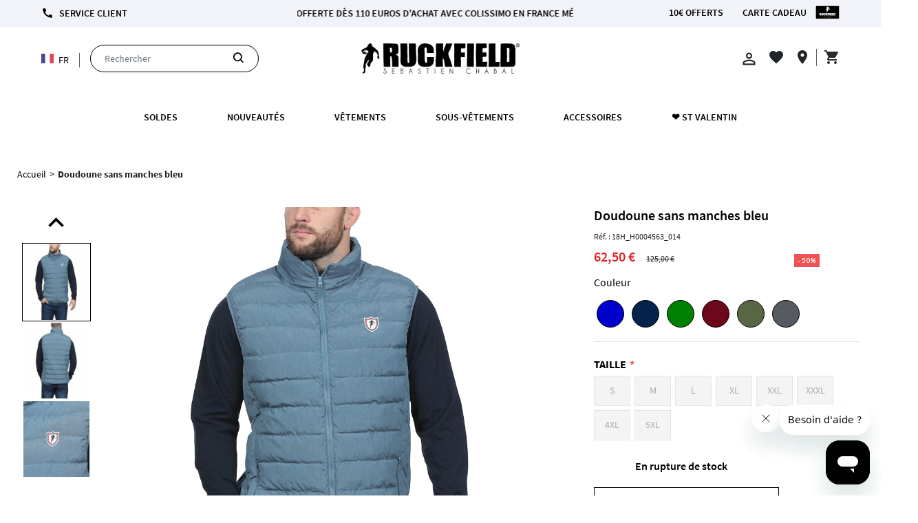

--- FILE ---
content_type: text/html; charset=UTF-8
request_url: https://www.ruckfield.com/fr/doudoune-sans-manches-bleu
body_size: 44190
content:
<!DOCTYPE html>
<html lang="fr">

    <head>
        <title>    Doudoune sans manches bleu
</title>

        <meta charset="utf-8">
        <meta http-equiv="X-UA-Compatible" content="IE=edge">
        <meta name="csrf-token" content="dszTMyYaA5pRgBe7CaM2kTCBnkGcH8HrZIMUfeZa">
        <meta http-equiv="content-language" content="fr">
        <meta name="viewport" content="width=device-width, initial-scale=1.0, maximum-scale=1.0, shrink-to-fit=no">
        <meta name="csrf-token" content="dszTMyYaA5pRgBe7CaM2kTCBnkGcH8HrZIMUfeZa">

        <link rel="stylesheet" href="https://www.ruckfield.com/fr/themes/velocity/assets/css/velocity.css?v=20250424">
                    <link rel="stylesheet" href="https://www.ruckfield.com/fr/themes/velocity/assets/css/ruckfield.css?v=20250410">
        
        <link rel="stylesheet" href="https://www.ruckfield.com/fr/themes/velocity/assets/css/bootstrap.min.css?v=20250410">
        <link rel="stylesheet" href="https://www.ruckfield.com/fr/themes/velocity/assets/css/google-font.css?v=20250410">

        
                    <link rel="icon" sizes="16x16" href="https://www.ruckfield.com//storage/channel/1/xmjgSMm5xNKYMRoD3oyYztwIjAyVZCqLSriCocT0.png">
        
        <script>
window.dataLayer = window.dataLayer || [];
window.dataLayer.push({"visitorExistingCustomer":"No","visitorLifetimeValue":0,"visitorLoginState":"Logged out","visitorType":"Guest","productSku":"18H_H0004563_014","productPrice":"125.0000"});
</script>
<script>(function(w,d,s,l,i){w[l]=w[l]||[];w[l].push({'gtm.start':
new Date().getTime(),event:'gtm.js'});var f=d.getElementsByTagName(s)[0],
j=d.createElement(s),dl=l!='dataLayer'?'&l='+l:'';j.async=true;j.src=
'https://cloud.ruckfield.com/gtm.js?id='+i+dl;f.parentNode.insertBefore(j,f);
})(window,document,'script','dataLayer','GTM-54WVV8N');</script>

        <script type="text/javascript" src="https://www.ruckfield.com/fr/themes/velocity/assets/js/jquery.min.js">
        </script>

        <script type="text/javascript" baseUrl="https://www.ruckfield.com/fr" src="https://www.ruckfield.com/fr/themes/velocity/assets/js/velocity.js">
        </script>

        <script type="text/javascript" src="https://www.ruckfield.com/fr/themes/velocity/assets/js/jquery.ez-plus.js">
        </script>
        
        
        
        <script type="application/json" id="weglot-data">{"allLanguageUrls":{"fr":"https://www.ruckfield.com/fr/doudoune-sans-manches-bleu","en":"https://www.ruckfield.com/en/doudoune-sans-manches-bleu"},"originalCanonicalUrl":"https://www.ruckfield.com/fr/doudoune-sans-manches-bleu","originalPath":"/fr/doudoune-sans-manches-bleu","settings":{"auto_switch":false,"auto_switch_fallback":null,"category":8,"custom_settings":{"button_style":{"with_name":true,"full_name":true,"is_dropdown":true,"with_flags":false,"flag_type":"rectangle_mat","custom_css":""},"switchers":[],"translate_search":false,"loading_bar":true,"hide_switcher":false,"wait_transition":true,"localeRules":[{"translatedFormat":"CODE","originalFormat":"CODE","pathTest":"^((?!\\/cache).)*$","position":0}],"definitions":{}},"deleted_at":null,"dynamics":[{"value":".menu-bar"},{"value":".featured-products"},{"value":".searchbar"},{"value":".filters-container"},{"value":".category-block"},{"value":".accordian-header"},{"value":".related-products"},{"value":".guide-taille"},{"value":"#product-form > div > div.right.col-xs-12.col-sm-4 > div.row.info > div.attributes.col-md-12.col-sm-12 > div > div > label"},{"value":".card-deck"},{"value":"#modal-cross-sell > div > div.container"},{"value":"#home-right-bar-container > div > div > div.col-12 > div.row.mb15.col-12.pt20 > div.col-12.no-padding > h2"},{"value":".carousel-products"},{"value":".cart-details"},{"value":"#form_address_shipping"},{"value":".nav-container"},{"value":".scrollingText"},{"value":".z-coast-ui-header_progress-mask"},{"value":"#hipayForm"},{"value":"#category-product-card-new > div > div.product-name.col-12.no-padding"}],"excluded_blocks":[{"value":"#left-product-image","description":"WG support - exclude product images"},{"value":"#left-product-image > div > div.row.col-12 > div > div.col-2 > div > div","description":"WG support - exclude product page slider"},{"value":"#product-gallery-zoom-template","description":"WG support - exclude css backgrounf"},{"value":"#lang-txt","description":"titre sélecteur de langue"},{"value":".drop-down-lang","description":"switcher"}],"excluded_paths":[],"external_enabled":false,"host":"www.ruckfield.com","is_dns_set":true,"is_https":true,"language_from":"fr","language_from_custom_flag":null,"language_from_custom_name":null,"languages":[{"connect_host_destination":null,"custom_code":null,"custom_flag":null,"custom_local_name":null,"custom_name":null,"enabled":true,"language_to":"en"}],"media_enabled":false,"page_views_enabled":false,"technology_id":12,"technology_name":"Other","translation_engine":3,"url_type":"SUBDIRECTORY","versions":{"translation":1747124606}}}</script>
<script type="text/javascript" src="https://cdn.weglot.com/weglot.min.js"></script><script type="text/javascript">
      // Default options, added automatically by Weglot Connect
      Weglot.initialize({
  "api_key": "wg_530eb9ac547bab1071483ba578b71fe61"
});
      </script>
        <script>
            Weglot.initialize({
                api_key: 'wg_530eb9ac547bab1071483ba578b71fe61'
            });
        </script>

        
            <meta name="description" content="On aime s&#039;afficher en mode d&amp;eacute;contract&amp;eacute; avec cette doudoune ultra l&amp;eacute;g&amp;egrave;re ! En polyester bleu">

    <meta name="keywords" content="">



    
    <meta name="twitter:card" content="summary_large_image">

    <meta name="twitter:title" content="Doudoune sans manches bleu">

    <meta name="twitter:description" content="&lt;p&gt;On aime s&#039;afficher en mode d&amp;eacute;contract&amp;eacute; avec cette doudoune ultra l&amp;eacute;g&amp;egrave;re ! En polyester bleu et logo S&amp;eacute;bastien Chabal sur la poitrine.&lt;br /&gt;&lt;br /&gt;Disponible en grandes tailles : jusqu&#039;au 5XL&lt;br /&gt;Notre mannequin mesure 1m82 et porte du L.&lt;br /&gt;&lt;br /&gt;- &amp;Eacute;cusson S&amp;eacute;bastien Chabal&lt;br /&gt;- Dupont Sorona 100% Polyester&lt;br /&gt;- Coupe regular&lt;br /&gt;- 2 poches zipp&amp;eacute;es main&lt;br /&gt;- 2 poches int&amp;eacute;rieures&lt;br /&gt;- Vendu avec un sac pochon&lt;/p&gt;">

    <meta name="twitter:image:alt" content="">

    <meta name="twitter:image" content="https://www.ruckfield.com/cache/medium/product/52058/18h_h0004563_014_face.jpg">

    <meta property="og:type" content="og:product">

    <meta property="og:title" content="Doudoune sans manches bleu">

    <meta property="og:image" content="https://www.ruckfield.com/cache/medium/product/52058/18h_h0004563_014_face.jpg">

    <meta property="og:description" content="&lt;p&gt;On aime s&#039;afficher en mode d&amp;eacute;contract&amp;eacute; avec cette doudoune ultra l&amp;eacute;g&amp;egrave;re ! En polyester bleu et logo S&amp;eacute;bastien Chabal sur la poitrine.&lt;br /&gt;&lt;br /&gt;Disponible en grandes tailles : jusqu&#039;au 5XL&lt;br /&gt;Notre mannequin mesure 1m82 et porte du L.&lt;br /&gt;&lt;br /&gt;- &amp;Eacute;cusson S&amp;eacute;bastien Chabal&lt;br /&gt;- Dupont Sorona 100% Polyester&lt;br /&gt;- Coupe regular&lt;br /&gt;- 2 poches zipp&amp;eacute;es main&lt;br /&gt;- 2 poches int&amp;eacute;rieures&lt;br /&gt;- Vendu avec un sac pochon&lt;/p&gt;">

    <meta property="og:url" content="https://www.ruckfield.com/fr/doudoune-sans-manches-bleu">

    <link rel="canonical" href="https://www.ruckfield.com/fr/doudoune-sans-manches-bleu">

            <style type="text/css">
        .related-products {
            width: 100%;
        }

        .VueCarousel-navigation-button{
            padding-bottom: 30px !important;
            padding-top: 30px !important;
            font-size:30px !important;
        }

        .recently-viewed {
            margin-top: 20px;
        }

        .store-meta-images > .recently-viewed:first-child {
            margin-top: 0px;
        }

        .main-content-wrapper {
            margin-bottom: 0px;
        }
    </style>
    <style>
        .carousel-gallery-container {
            position: relative;
            width: 100%;
            height: 700px;
            overflow: hidden;
            border-radius: 10px;
            background-color: #fff;
        }
        .carousel-gallery-viewport {
            width: 100%;
            height: 83%;
            overflow: hidden;
            margin-top: 40px;
        }
        .carousel-gallery-list {
            list-style-type: none;
            padding: 0;
            margin: 0;
            transition: transform 0.5s ease-in-out;
            display: flex;
            flex-direction: column;
        }
        .carousel-gallery-list li {
            height: auto; /* Adjust the height based on the number of visible items */
            display: flex;
            justify-content: center;
            align-items: center;
        }
        .btn-gallery {
            position: absolute;
            width: 100%;
            color: #000;
            border: none;
            cursor: pointer;
            display: flex;
            justify-content: center;
            align-items: center;
            z-index: 99;
        }
        .btn-gallery i{
            font-size: 45px;
        }
        .prev {
            top: 0;
        }
        .next {
            bottom: 0px;
        }
    </style>
    <style>
        .preorder-info {
            border: 1px solid #d3d3d3;
            border-left: 4px solid #0031f0;
            padding: 0 15px;
        }

        .preorder-info p {
            -webkit-font-smoothing: auto;
        }

        .preorder-info p span {
            font-weight: 600;
        }
    </style>
    <style>
        .bb-social-share {
            padding: 1rem 0;
        }

        .bb-social-share__title {
            margin-bottom: 1rem;
            font-weight: bold;
        }

        .bb-social-share__items {
            list-style: none;
            display: flex;
            align-items: center;
        }

        .bb-social-share__item {
            margin-right: 1rem;
        }

        .bb-social-share__item a {
            text-decoration: none;
        }

        .bb-social-share__item a:hover {
            text-decoration: none;
        }

        .bb-social-share__item a svg {
            display: inline-block;
            width: 2rem;
            height: 2rem;
        }
    </style>
    <style type="text/css">
        .list-card .wishlist-icon i {
            padding-left: 10px;
        }
    </style>
    <style type="text/css">
        .list-card .wishlist-icon i {
            padding-left: 10px;
        }
    </style>
    <style type="text/css">
        .list-card .wishlist-icon i {
            padding-left: 10px;
        }
    </style>
    <style type="text/css">
        .list-card .wishlist-icon i {
            padding-left: 10px;
        }
    </style>
    <style type="text/css">
        .list-card .wishlist-icon i {
            padding-left: 10px;
        }
    </style>
    <style type="text/css">
        .list-card .wishlist-icon i {
            padding-left: 10px;
        }
    </style>
    <style type="text/css">
        .list-card .wishlist-icon i {
            padding-left: 10px;
        }
    </style>
    <style type="text/css">
        .list-card .wishlist-icon i {
            padding-left: 10px;
        }
    </style>
    <style type="text/css">
        .list-card .wishlist-icon i {
            padding-left: 10px;
        }
    </style>
    <style type="text/css">
        .list-card .wishlist-icon i {
            padding-left: 10px;
        }
    </style>
    <style type="text/css">
        .list-card .wishlist-icon i {
            padding-left: 10px;
        }
    </style>
    <style type="text/css">
        .list-card .wishlist-icon i {
            padding-left: 10px;
        }
    </style>
    <style type="text/css">
        .list-card .wishlist-icon i {
            padding-left: 10px;
        }
    </style>
    <style type="text/css">
        .list-card .wishlist-icon i {
            padding-left: 10px;
        }
    </style>
    <style type="text/css">
        .list-card .wishlist-icon i {
            padding-left: 10px;
        }
    </style>
    <style type="text/css">
        .list-card .wishlist-icon i {
            padding-left: 10px;
        }
    </style>
    <style type="text/css">
        .list-card .wishlist-icon i {
            padding-left: 10px;
        }
    </style>
    <style type="text/css">
        .list-card .wishlist-icon i {
            padding-left: 10px;
        }
    </style>
    <style type="text/css">
        .list-card .wishlist-icon i {
            padding-left: 10px;
        }
    </style>
    <style type="text/css">
        .list-card .wishlist-icon i {
            padding-left: 10px;
        }
    </style>
    <style type="text/css">
        .list-card .wishlist-icon i {
            padding-left: 10px;
        }
    </style>
    <style type="text/css">
        .list-card .wishlist-icon i {
            padding-left: 10px;
        }
    </style>
    <style type="text/css">
        .list-card .wishlist-icon i {
            padding-left: 10px;
        }
    </style>
    <style type="text/css">
        .list-card .wishlist-icon i {
            padding-left: 10px;
        }
    </style>
    <style type="text/css">
        .list-card .wishlist-icon i {
            padding-left: 10px;
        }
    </style>
    <style type="text/css">
        .list-card .wishlist-icon i {
            padding-left: 10px;
        }
    </style>
    <style type="text/css">
        .list-card .wishlist-icon i {
            padding-left: 10px;
        }
    </style>
    <style type="text/css">
        .list-card .wishlist-icon i {
            padding-left: 10px;
        }
    </style>
    <style type="text/css">
        .list-card .wishlist-icon i {
            padding-left: 10px;
        }
    </style>
    <style type="text/css">
        .list-card .wishlist-icon i {
            padding-left: 10px;
        }
    </style>
    <style type="text/css">
        .list-card .wishlist-icon i {
            padding-left: 10px;
        }
    </style>
    <style type="text/css">
        .list-card .wishlist-icon i {
            padding-left: 10px;
        }
    </style>
<style>
.product-label {
    width: 80px;
    height: 80px;
  }
        .product-label-image {
            height: 80px;
            width: 80px;
            position: relative;
        }
        .product-label-image.Top-Left{      
            margin-left: 0px;
            margin-top: -470px;
        }
        .product-label-image.Top-Right{
            margin-left: 450px;
            margin-top: -470px;
        }
        .product-label-image.Bottom-Left{
            margin-left: 0px;
            margin-top: -50px;
        }
        .product-label-image.Bottom-Right{    
            margin-top: -50px;
            margin-left: 450px;
        }
        .None{
            display: none;
        }
</style>
<style>
.product-label {
    width: 80px;
    height: 80px;
  }
        .product-label-image {
            height: 80px;
            width: 80px;
            position: relative;
        }
        .product-label-image.Top-Left{      
            margin-left: 0px;
            margin-top: -470px;
        }
        .product-label-image.Top-Right{
            margin-left: 450px;
            margin-top: -470px;
        }
        .product-label-image.Bottom-Left{
            margin-left: 0px;
            margin-top: -50px;
        }
        .product-label-image.Bottom-Right{    
            margin-top: -50px;
            margin-left: 450px;
        }
        .None{
            display: none;
        }
</style>
<style>
.product-label {
    width: 80px;
    height: 80px;
  }
        .product-label-image {
            height: 80px;
            width: 80px;
            position: relative;
        }
        .product-label-image.Top-Left{      
            margin-left: 0px;
            margin-top: -470px;
        }
        .product-label-image.Top-Right{
            margin-left: 450px;
            margin-top: -470px;
        }
        .product-label-image.Bottom-Left{
            margin-left: 0px;
            margin-top: -50px;
        }
        .product-label-image.Bottom-Right{    
            margin-top: -50px;
            margin-left: 450px;
        }
        .None{
            display: none;
        }
</style>
<style>
.product-label {
    width: 80px;
    height: 80px;
  }
        .product-label-image {
            height: 80px;
            width: 80px;
            position: relative;
        }
        .product-label-image.Top-Left{      
            margin-left: 0px;
            margin-top: -470px;
        }
        .product-label-image.Top-Right{
            margin-left: 450px;
            margin-top: -470px;
        }
        .product-label-image.Bottom-Left{
            margin-left: 0px;
            margin-top: -50px;
        }
        .product-label-image.Bottom-Right{    
            margin-top: -50px;
            margin-left: 450px;
        }
        .None{
            display: none;
        }
</style>
<style>
.product-label {
    width: 80px;
    height: 80px;
  }
        .product-label-image {
            height: 80px;
            width: 80px;
            position: relative;
        }
        .product-label-image.Top-Left{      
            margin-left: 0px;
            margin-top: -470px;
        }
        .product-label-image.Top-Right{
            margin-left: 450px;
            margin-top: -470px;
        }
        .product-label-image.Bottom-Left{
            margin-left: 0px;
            margin-top: -50px;
        }
        .product-label-image.Bottom-Right{    
            margin-top: -50px;
            margin-left: 450px;
        }
        .None{
            display: none;
        }
</style>
<style>
.product-label {
    width: 80px;
    height: 80px;
  }
        .product-label-image {
            height: 80px;
            width: 80px;
            position: relative;
        }
        .product-label-image.Top-Left{      
            margin-left: 0px;
            margin-top: -470px;
        }
        .product-label-image.Top-Right{
            margin-left: 450px;
            margin-top: -470px;
        }
        .product-label-image.Bottom-Left{
            margin-left: 0px;
            margin-top: -50px;
        }
        .product-label-image.Bottom-Right{    
            margin-top: -50px;
            margin-left: 450px;
        }
        .None{
            display: none;
        }
</style>
<style>
.product-label {
    width: 80px;
    height: 80px;
  }
        .product-label-image {
            height: 80px;
            width: 80px;
            position: relative;
        }
        .product-label-image.Top-Left{      
            margin-left: 0px;
            margin-top: -470px;
        }
        .product-label-image.Top-Right{
            margin-left: 450px;
            margin-top: -470px;
        }
        .product-label-image.Bottom-Left{
            margin-left: 0px;
            margin-top: -50px;
        }
        .product-label-image.Bottom-Right{    
            margin-top: -50px;
            margin-left: 450px;
        }
        .None{
            display: none;
        }
</style>
<style>
.product-label {
    width: 80px;
    height: 80px;
  }
        .product-label-image {
            height: 80px;
            width: 80px;
            position: relative;
        }
        .product-label-image.Top-Left{      
            margin-left: 0px;
            margin-top: -470px;
        }
        .product-label-image.Top-Right{
            margin-left: 450px;
            margin-top: -470px;
        }
        .product-label-image.Bottom-Left{
            margin-left: 0px;
            margin-top: -50px;
        }
        .product-label-image.Bottom-Right{    
            margin-top: -50px;
            margin-left: 450px;
        }
        .None{
            display: none;
        }
</style>
<style>
.product-label {
    width: 80px;
    height: 80px;
  }
        .product-label-image {
            height: 80px;
            width: 80px;
            position: relative;
        }
        .product-label-image.Top-Left{      
            margin-left: 0px;
            margin-top: -470px;
        }
        .product-label-image.Top-Right{
            margin-left: 450px;
            margin-top: -470px;
        }
        .product-label-image.Bottom-Left{
            margin-left: 0px;
            margin-top: -50px;
        }
        .product-label-image.Bottom-Right{    
            margin-top: -50px;
            margin-left: 450px;
        }
        .None{
            display: none;
        }
</style>
<style>
.product-label {
    width: 80px;
    height: 80px;
  }
        .product-label-image {
            height: 80px;
            width: 80px;
            position: relative;
        }
        .product-label-image.Top-Left{      
            margin-left: 0px;
            margin-top: -470px;
        }
        .product-label-image.Top-Right{
            margin-left: 450px;
            margin-top: -470px;
        }
        .product-label-image.Bottom-Left{
            margin-left: 0px;
            margin-top: -50px;
        }
        .product-label-image.Bottom-Right{    
            margin-top: -50px;
            margin-left: 450px;
        }
        .None{
            display: none;
        }
</style>
<style>
.product-label {
    width: 80px;
    height: 80px;
  }
        .product-label-image {
            height: 80px;
            width: 80px;
            position: relative;
        }
        .product-label-image.Top-Left{      
            margin-left: 0px;
            margin-top: -470px;
        }
        .product-label-image.Top-Right{
            margin-left: 450px;
            margin-top: -470px;
        }
        .product-label-image.Bottom-Left{
            margin-left: 0px;
            margin-top: -50px;
        }
        .product-label-image.Bottom-Right{    
            margin-top: -50px;
            margin-left: 450px;
        }
        .None{
            display: none;
        }
</style>
<style>
.product-label {
    width: 80px;
    height: 80px;
  }
        .product-label-image {
            height: 80px;
            width: 80px;
            position: relative;
        }
        .product-label-image.Top-Left{      
            margin-left: 0px;
            margin-top: -470px;
        }
        .product-label-image.Top-Right{
            margin-left: 450px;
            margin-top: -470px;
        }
        .product-label-image.Bottom-Left{
            margin-left: 0px;
            margin-top: -50px;
        }
        .product-label-image.Bottom-Right{    
            margin-top: -50px;
            margin-left: 450px;
        }
        .None{
            display: none;
        }
</style>
<style>
.product-label {
    width: 80px;
    height: 80px;
  }
        .product-label-image {
            height: 80px;
            width: 80px;
            position: relative;
        }
        .product-label-image.Top-Left{      
            margin-left: 0px;
            margin-top: -470px;
        }
        .product-label-image.Top-Right{
            margin-left: 450px;
            margin-top: -470px;
        }
        .product-label-image.Bottom-Left{
            margin-left: 0px;
            margin-top: -50px;
        }
        .product-label-image.Bottom-Right{    
            margin-top: -50px;
            margin-left: 450px;
        }
        .None{
            display: none;
        }
</style>
<style>
.product-label {
    width: 80px;
    height: 80px;
  }
        .product-label-image {
            height: 80px;
            width: 80px;
            position: relative;
        }
        .product-label-image.Top-Left{      
            margin-left: 0px;
            margin-top: -470px;
        }
        .product-label-image.Top-Right{
            margin-left: 450px;
            margin-top: -470px;
        }
        .product-label-image.Bottom-Left{
            margin-left: 0px;
            margin-top: -50px;
        }
        .product-label-image.Bottom-Right{    
            margin-top: -50px;
            margin-left: 450px;
        }
        .None{
            display: none;
        }
</style>
<style>
.product-label {
    width: 80px;
    height: 80px;
  }
        .product-label-image {
            height: 80px;
            width: 80px;
            position: relative;
        }
        .product-label-image.Top-Left{      
            margin-left: 0px;
            margin-top: -470px;
        }
        .product-label-image.Top-Right{
            margin-left: 450px;
            margin-top: -470px;
        }
        .product-label-image.Bottom-Left{
            margin-left: 0px;
            margin-top: -50px;
        }
        .product-label-image.Bottom-Right{    
            margin-top: -50px;
            margin-left: 450px;
        }
        .None{
            display: none;
        }
</style>
<style>
.product-label {
    width: 80px;
    height: 80px;
  }
        .product-label-image {
            height: 80px;
            width: 80px;
            position: relative;
        }
        .product-label-image.Top-Left{      
            margin-left: 0px;
            margin-top: -470px;
        }
        .product-label-image.Top-Right{
            margin-left: 450px;
            margin-top: -470px;
        }
        .product-label-image.Bottom-Left{
            margin-left: 0px;
            margin-top: -50px;
        }
        .product-label-image.Bottom-Right{    
            margin-top: -50px;
            margin-left: 450px;
        }
        .None{
            display: none;
        }
</style>
<style>
.product-label {
    width: 80px;
    height: 80px;
  }
        .product-label-image {
            height: 80px;
            width: 80px;
            position: relative;
        }
        .product-label-image.Top-Left{      
            margin-left: 0px;
            margin-top: -470px;
        }
        .product-label-image.Top-Right{
            margin-left: 450px;
            margin-top: -470px;
        }
        .product-label-image.Bottom-Left{
            margin-left: 0px;
            margin-top: -50px;
        }
        .product-label-image.Bottom-Right{    
            margin-top: -50px;
            margin-left: 450px;
        }
        .None{
            display: none;
        }
</style>
<style>
.product-label {
    width: 80px;
    height: 80px;
  }
        .product-label-image {
            height: 80px;
            width: 80px;
            position: relative;
        }
        .product-label-image.Top-Left{      
            margin-left: 0px;
            margin-top: -470px;
        }
        .product-label-image.Top-Right{
            margin-left: 450px;
            margin-top: -470px;
        }
        .product-label-image.Bottom-Left{
            margin-left: 0px;
            margin-top: -50px;
        }
        .product-label-image.Bottom-Right{    
            margin-top: -50px;
            margin-left: 450px;
        }
        .None{
            display: none;
        }
</style>
<style>
.product-label {
    width: 80px;
    height: 80px;
  }
        .product-label-image {
            height: 80px;
            width: 80px;
            position: relative;
        }
        .product-label-image.Top-Left{      
            margin-left: 0px;
            margin-top: -470px;
        }
        .product-label-image.Top-Right{
            margin-left: 450px;
            margin-top: -470px;
        }
        .product-label-image.Bottom-Left{
            margin-left: 0px;
            margin-top: -50px;
        }
        .product-label-image.Bottom-Right{    
            margin-top: -50px;
            margin-left: 450px;
        }
        .None{
            display: none;
        }
</style>
<style>
.product-label {
    width: 80px;
    height: 80px;
  }
        .product-label-image {
            height: 80px;
            width: 80px;
            position: relative;
        }
        .product-label-image.Top-Left{      
            margin-left: 0px;
            margin-top: -470px;
        }
        .product-label-image.Top-Right{
            margin-left: 450px;
            margin-top: -470px;
        }
        .product-label-image.Bottom-Left{
            margin-left: 0px;
            margin-top: -50px;
        }
        .product-label-image.Bottom-Right{    
            margin-top: -50px;
            margin-left: 450px;
        }
        .None{
            display: none;
        }
</style>
<style>
.product-label {
    width: 80px;
    height: 80px;
  }
        .product-label-image {
            height: 80px;
            width: 80px;
            position: relative;
        }
        .product-label-image.Top-Left{      
            margin-left: 0px;
            margin-top: -470px;
        }
        .product-label-image.Top-Right{
            margin-left: 450px;
            margin-top: -470px;
        }
        .product-label-image.Bottom-Left{
            margin-left: 0px;
            margin-top: -50px;
        }
        .product-label-image.Bottom-Right{    
            margin-top: -50px;
            margin-left: 450px;
        }
        .None{
            display: none;
        }
</style>
<style>
.product-label {
    width: 80px;
    height: 80px;
  }
        .product-label-image {
            height: 80px;
            width: 80px;
            position: relative;
        }
        .product-label-image.Top-Left{      
            margin-left: 0px;
            margin-top: -470px;
        }
        .product-label-image.Top-Right{
            margin-left: 450px;
            margin-top: -470px;
        }
        .product-label-image.Bottom-Left{
            margin-left: 0px;
            margin-top: -50px;
        }
        .product-label-image.Bottom-Right{    
            margin-top: -50px;
            margin-left: 450px;
        }
        .None{
            display: none;
        }
</style>
<style>
.product-label {
    width: 80px;
    height: 80px;
  }
        .product-label-image {
            height: 80px;
            width: 80px;
            position: relative;
        }
        .product-label-image.Top-Left{      
            margin-left: 0px;
            margin-top: -470px;
        }
        .product-label-image.Top-Right{
            margin-left: 450px;
            margin-top: -470px;
        }
        .product-label-image.Bottom-Left{
            margin-left: 0px;
            margin-top: -50px;
        }
        .product-label-image.Bottom-Right{    
            margin-top: -50px;
            margin-left: 450px;
        }
        .None{
            display: none;
        }
</style>
<style>
.product-label {
    width: 80px;
    height: 80px;
  }
        .product-label-image {
            height: 80px;
            width: 80px;
            position: relative;
        }
        .product-label-image.Top-Left{      
            margin-left: 0px;
            margin-top: -470px;
        }
        .product-label-image.Top-Right{
            margin-left: 450px;
            margin-top: -470px;
        }
        .product-label-image.Bottom-Left{
            margin-left: 0px;
            margin-top: -50px;
        }
        .product-label-image.Bottom-Right{    
            margin-top: -50px;
            margin-left: 450px;
        }
        .None{
            display: none;
        }
</style>
<style>
.product-label {
    width: 80px;
    height: 80px;
  }
        .product-label-image {
            height: 80px;
            width: 80px;
            position: relative;
        }
        .product-label-image.Top-Left{      
            margin-left: 0px;
            margin-top: -470px;
        }
        .product-label-image.Top-Right{
            margin-left: 450px;
            margin-top: -470px;
        }
        .product-label-image.Bottom-Left{
            margin-left: 0px;
            margin-top: -50px;
        }
        .product-label-image.Bottom-Right{    
            margin-top: -50px;
            margin-left: 450px;
        }
        .None{
            display: none;
        }
</style>
<style>
.product-label {
    width: 80px;
    height: 80px;
  }
        .product-label-image {
            height: 80px;
            width: 80px;
            position: relative;
        }
        .product-label-image.Top-Left{      
            margin-left: 0px;
            margin-top: -470px;
        }
        .product-label-image.Top-Right{
            margin-left: 450px;
            margin-top: -470px;
        }
        .product-label-image.Bottom-Left{
            margin-left: 0px;
            margin-top: -50px;
        }
        .product-label-image.Bottom-Right{    
            margin-top: -50px;
            margin-left: 450px;
        }
        .None{
            display: none;
        }
</style>
<style>
.product-label {
    width: 80px;
    height: 80px;
  }
        .product-label-image {
            height: 80px;
            width: 80px;
            position: relative;
        }
        .product-label-image.Top-Left{      
            margin-left: 0px;
            margin-top: -470px;
        }
        .product-label-image.Top-Right{
            margin-left: 450px;
            margin-top: -470px;
        }
        .product-label-image.Bottom-Left{
            margin-left: 0px;
            margin-top: -50px;
        }
        .product-label-image.Bottom-Right{    
            margin-top: -50px;
            margin-left: 450px;
        }
        .None{
            display: none;
        }
</style>
<style>
.product-label {
    width: 80px;
    height: 80px;
  }
        .product-label-image {
            height: 80px;
            width: 80px;
            position: relative;
        }
        .product-label-image.Top-Left{      
            margin-left: 0px;
            margin-top: -470px;
        }
        .product-label-image.Top-Right{
            margin-left: 450px;
            margin-top: -470px;
        }
        .product-label-image.Bottom-Left{
            margin-left: 0px;
            margin-top: -50px;
        }
        .product-label-image.Bottom-Right{    
            margin-top: -50px;
            margin-left: 450px;
        }
        .None{
            display: none;
        }
</style>
<style>
.product-label {
    width: 80px;
    height: 80px;
  }
        .product-label-image {
            height: 80px;
            width: 80px;
            position: relative;
        }
        .product-label-image.Top-Left{      
            margin-left: 0px;
            margin-top: -470px;
        }
        .product-label-image.Top-Right{
            margin-left: 450px;
            margin-top: -470px;
        }
        .product-label-image.Bottom-Left{
            margin-left: 0px;
            margin-top: -50px;
        }
        .product-label-image.Bottom-Right{    
            margin-top: -50px;
            margin-left: 450px;
        }
        .None{
            display: none;
        }
</style>
<style>
.product-label {
    width: 80px;
    height: 80px;
  }
        .product-label-image {
            height: 80px;
            width: 80px;
            position: relative;
        }
        .product-label-image.Top-Left{      
            margin-left: 0px;
            margin-top: -470px;
        }
        .product-label-image.Top-Right{
            margin-left: 450px;
            margin-top: -470px;
        }
        .product-label-image.Bottom-Left{
            margin-left: 0px;
            margin-top: -50px;
        }
        .product-label-image.Bottom-Right{    
            margin-top: -50px;
            margin-left: 450px;
        }
        .None{
            display: none;
        }
</style>
<style>
.product-label {
    width: 80px;
    height: 80px;
  }
        .product-label-image {
            height: 80px;
            width: 80px;
            position: relative;
        }
        .product-label-image.Top-Left{      
            margin-left: 0px;
            margin-top: -470px;
        }
        .product-label-image.Top-Right{
            margin-left: 450px;
            margin-top: -470px;
        }
        .product-label-image.Bottom-Left{
            margin-left: 0px;
            margin-top: -50px;
        }
        .product-label-image.Bottom-Right{    
            margin-top: -50px;
            margin-left: 450px;
        }
        .None{
            display: none;
        }
</style>
<style>
.product-label {
    width: 80px;
    height: 80px;
  }
        .product-label-image {
            height: 80px;
            width: 80px;
            position: relative;
        }
        .product-label-image.Top-Left{      
            margin-left: 0px;
            margin-top: -470px;
        }
        .product-label-image.Top-Right{
            margin-left: 450px;
            margin-top: -470px;
        }
        .product-label-image.Bottom-Left{
            margin-left: 0px;
            margin-top: -50px;
        }
        .product-label-image.Bottom-Right{    
            margin-top: -50px;
            margin-left: 450px;
        }
        .None{
            display: none;
        }
</style>

        

        <style>
            

            /** début selecteur langue **/
            .drop-down-lang {
                position: relative;
                display: inline-block;
                width: auto;
                margin-top: 0;
                font-family: verdana;
            }
            .drop-down-lang select {
                display: none;
            }
            .drop-down-lang .select-list {
                position: absolute;
                top: 0;
                left: -29px;
                z-index: 1;
                margin-top: 26px;
                padding: 0;
                background-color: #fff;
                border-bottom:1px solid #000;
            }
            .drop-down-lang .select-list li {
                display: none;
                border: 1px solid #000;
                border-bottom:none;
            }
            .drop-down-lang .select-list li::marker{
                content: '';
            }
            .drop-down-lang .select-list li span {
                display: inline-block;
                min-height: 30px;
                /* min-width: 280px; */
                width: 100%;
                padding: 5px 20px 0px 35px;
                margin-top: 2px;
                background-color: #fff;
                background-position: left 10px center;
                background-repeat: no-repeat;
                font-size: 14px;
                text-align: left;
                color: #000;
                opacity: 0.7;
                box-sizing: border-box;
            }
            .drop-down-lang .select-list li span:hover, .drop-down-lang .select-list li span:focus {
                opacity: 1;
            }
            .locale-switch {
                font-family: Source Sans Pro, sans-serif;
                font-size: 14px;
                letter-spacing: 0;
                text-align: center;
                border-radius: 0;
                text-decoration: none;
                padding-left: 5px;
                position: relative;
                padding-right: 15px;
                color: #000;
            }
            [id^="weglot-switcher-"] {
                display:none!important;
            }
            /** fin selecteur langue **/
        </style>
    <link href="https://www.ruckfield.com/fr/doudoune-sans-manches-bleu" hreflang="fr" rel="alternate"><link href="https://www.ruckfield.com/en/doudoune-sans-manches-bleu" hreflang="en" rel="alternate"></head>

    <body>
        <noscript><iframe src="https://www.googletagmanager.com/ns.html?id=GTM-54WVV8N" height="0" width="0" style="display:none;visibility:hidden"></iframe></noscript>

        

        <style>
    .camera-icon {
        background-image: url("https://www.ruckfield.com/fr/vendor/webkul/ui/assets/images/Camera.svg");
    }
</style>

<script type="text/x-template" id="cart-btn-template">
    <button
        type="button"
        id="mini-cart"
        @click="toggleMiniCart"
        :class="`btn btn-link disable-box-shadow ${itemCount == 0 ? 'cursor-not-allowed' : ''}`">

        <div class="mini-cart-content">
            <i class="material-icons">shopping_cart</i>
            <span class="badge" v-text="itemCount" v-if="itemCount != 0"></span>
            <span class="fs18 fw6 cart-text">Panier</span>
        </div>
        <div class="down-arrow-container">
            <span class="rango-arrow-down"></span>
        </div>
    </button>
</script>

<script type="text/x-template" id="close-btn-template">
    <button type="button" class="close disable-box-shadow">
        <span class="white-text fs20" @click="togglePopup">×</span>
    </button>
</script>

<script type="text/x-template" id="quantity-changer-template">
    <div :class="`quantity control-group ${errors.has(controlName) ? 'has-error' : ''}`">
        <div class="col-lg-4">
            <label class="required">Quantité</label>
        </div>

        <div class="col-lg-6">
            <button type="button" class="decrease" @click="decreaseQty()">-</button>

            <input
                :value="qty"
                class="control"
                :name="controlName"
                :v-validate="validations"
                data-vv-as="&quot;Quantité&quot;"
                readonly />

            <button type="button" class="increase" @click="increaseQty()">+</button>
        </div>

        <span class="control-error" v-if="errors.has(controlName)">{{ errors.first(controlName) }}</span>
    </div>
</script>

<script type="text/x-template" id="content-header-template">
    <header class="row velocity-divide-page vc-header header-shadow active menu-header">
        <div class="vc-small-screen container" v-if="isMobile()">
            <div class="top">
                <div class="fdp">
                                            <p class="scrollingText">Frais de port offerts dès 110€ d&#039;achat</p>
                                    </div>
            </div>
            <div class="row no-margin">
                <div class="col-12 d-flex no-padding">
                    <div v-if="hamburger" class="nav-container scrollable">
                        <div class="wrapper" v-if="this.rootCategories">
                            <!--div class="greeting drawer-section fw6">
                                <span>
                                    <i
                                        @click="closeDrawer()"
                                        class="material-icons pull-right text-dark">
                                        cancel
                                    </i>
                                </span>
                            </div-->

                            
                                                                                                                                                                                                                        
                                                                                                                                                            
                            <ul type="none" class="velocity-content" v-if="headerContent.length > 0">
                                <li :key="index" v-for="(content, index) in headerContent">
                                    <a
                                        class="unset"
                                        v-text="content.title"
                                        :href="`${$root.baseUrl}/${content.page_link}`">
                                    </a>
                                </li>
                            </ul>

                            <ul type="none" class="category-wrapper" v-if="rootCategoriesCollection.length > 0">
                                <li v-for="(category, index) in rootCategoriesCollection">
                                    <a class="unset" href="`${$root.baseUrl}/${category.slug}`" v-if="checkSubcategories(index) != false" @click="toggleSubcategories(index, $event)">
                                        <div class="category-logo">
                                            <img
                                                class="category-icon icon"
                                                v-if="category.category_icon_path"
                                                :src="`${$root.baseUrl}/storage/${category.category_icon_path}`" />
                                        </div>
                                        <span v-text="category.name"></span>
                                    </a>
                                    <a class="unset" :href="`${$root.baseUrl}/${category.slug}`" v-else>
                                        <div class="category-logo">
                                            <img
                                                class="category-icon"
                                                v-if="category.category_icon_path"
                                                :src="`${$root.baseUrl}/storage/${category.category_icon_path}`" />
                                        </div>
                                        <span v-text="category.name"></span>
                                    </a>

                                    <i class="rango-arrow-right" v-if="checkSubcategories(index) != false" @click="toggleSubcategories(index, $event)"></i>
                                    <!-- <i v-else class="rango-arrow-right" @click="toggleSubcategories(index, $event)"></i> -->
                                </li>
                            </ul>

                            <ul type="none" class="meta-wrapper menu-bottom">
                                <li>
                                    <img src="/themes/velocity/assets/images/picto_menu_mobile/mon-compte.svg">
                                                                            <a class="unset" href="https://www.ruckfield.com/fr/customer/login">
                                            <span>Connexion</span>
                                        </a>
                                                                                                        </li>
                                <li>
                                    <img src="/themes/velocity/assets/images/picto_menu_mobile/fidelite.svg">
                                    <a
                                        class="unset"
                                        href="/fr/page/programme-fidelite">
                                        <span>Programme fidélité</span>
                                    </a>
                                </li>
                                <li @click="toggleMetaInfo('pdv')">
                                    <img src="/themes/velocity/assets/images/picto_menu_mobile/point-de-vente.svg">
                                    <span>Nos points de vente</span>
                                </li>
                                <li>
                                    <img src="/themes/velocity/assets/images/picto_menu_mobile/carte-cadeau.svg">
                                    <a
                                        class="unset"
                                        href="https://www.ruckfield.com/fr/giftcard">
                                        <span>Carte cadeau</span>
                                    </a>
                                </li>
                                <li>
                                    <img src="/themes/velocity/assets/images/picto_menu_mobile/dix-euros.svg">
                                    <a
                                        class="unset"
                                        href="#">
                                        <span class="newsletter-show" data-toggle="modal" data-target="#modalSubscriptionForm">
                                                                                            <p>10€ offerts</p>
                                                                                    </span>
                                    </a>
                                </li>
                                <li>
                                    <img src="/themes/velocity/assets/images/picto_menu_mobile/service-client.svg">
                                    <a
                                        class="unset"
                                        href="https://www.ruckfield.com/fr/contacts">
                                        <span>Service client</span>
                                    </a>
                                </li>
                                <li @click="toggleMetaInfo('languages')" id="switch-language">
                                                                                                                        <div class="category-logo">
                                                <img
                                                class="category-icon icon"
                                                src="https://www.ruckfield.com/fr/themes/velocity/assets/images/flags/fr.png" />
                                            </div>
                                                                                <span>fr</span>
                                                                    </li>
                            </ul>

                            <ul type="none" class="meta-wrapper mb-150">
                               <li>
                                                                    </li>
                            </ul>
                        </div>

                        <div class="wrapper" v-else-if="subCategory">
                            <div class="drawer-section">
                                <i class="rango-arrow-left fs24 text-down-4" @click="toggleSubcategories('root')"></i>

                                <h4 class="display-inbl" @click="toggleSubcategories('root')">{{ subCategory.name }}</h4>

                            </div>

                            <ul type="none">
                                <li
                                    :key="index"
                                    v-for="(nestedSubCategory, index) in subCategory.children">
                                    <a class="unset" href="`${$root.baseUrl}/${subCategory.slug}/${nestedSubCategory.slug}`" v-if="checkSubSubcategories(subCategory, index) != false" @click="toggleSubSubcategories(subCategory, $event, index)">
                                        <div class="category-logo">
                                            <img
                                                class="category-icon"
                                                v-if="nestedSubCategory.category_icon_path"
                                                :src="`${$root.baseUrl}/storage/${nestedSubCategory.category_icon_path}`" />
                                        </div>
                                        <span v-text="nestedSubCategory.name"></span>
                                    </a>
                                    <a class="unset" :href="`${$root.baseUrl}/${subCategory.slug}/${nestedSubCategory.slug}`" v-else>
                                        <div class="category-logo">
                                            <img
                                                class="category-icon"
                                                v-if="nestedSubCategory.category_icon_path"
                                                :src="`${$root.baseUrl}/storage/${nestedSubCategory.category_icon_path}`" />
                                        </div>
                                        <span v-text="nestedSubCategory.name"></span>
                                    </a>
                                    <i class="rango-arrow-right" v-if="checkSubSubcategories(subCategory, index) != false" @click="toggleSubSubcategories(subCategory, $event, index)"></i>
                                </li>
                            </ul>
                        </div>

                        <div class="wrapper" v-else-if="subSubCategory">
                            <div class="drawer-section">
                                <i class="rango-arrow-left fs24 text-down-4" @click="toggleSubcategories(this.indexSubCategory, $event, 1)"></i>

                                <h4 class="display-inbl" @click="toggleSubcategories(this.indexSubCategory, $event, 1)">{{ subSubCategory.name }}</h4>
                            </div>

                            <ul type="none">
                                <li
                                    :key="index"
                                    v-for="(nestedSubSubCategory, index) in subSubCategory.children">
                                    <a class="unset" href="`${$root.baseUrl}/${urlSubCategory}/${subSubCategory.slug}/${nestedSubSubCategory.slug}`" v-if="checkSubSubSubcategories(subSubCategory, index) != false" @click="toggleSubSubSubcategories(subSubCategory, $event, index)">
                                        <div class="category-logo">
                                            <img
                                                class="category-icon"
                                                v-if="nestedSubSubCategory.category_icon_path"
                                                :src="`${$root.baseUrl}/storage/${nestedSubSubCategory.category_icon_path}`" />
                                        </div>
                                        <span v-text="nestedSubSubCategory.name"></span>
                                    </a>
                                    <a class="unset" :href="`${$root.baseUrl}/${urlSubCategory}/${subSubCategory.slug}/${nestedSubSubCategory.slug}`" v-else>
                                        <div class="category-logo">
                                            <img
                                                class="category-icon"
                                                v-if="nestedSubSubCategory.category_icon_path"
                                                :src="`${$root.baseUrl}/storage/${nestedSubSubCategory.category_icon_path}`" />
                                        </div>
                                        <span v-text="nestedSubSubCategory.name"></span>
                                    </a>
                                    <i class="rango-arrow-right" v-if="checkSubSubSubcategories(subSubCategory, index) != false" @click="toggleSubSubSubcategories(subSubCategory, $event, index)"></i>
                                </li>
                            </ul>
                        </div>

                        <div class="wrapper" v-else-if="subSubSubCategory">
                            <div class="drawer-section">
                                <i class="rango-arrow-left fs24 text-down-4" @click="toggleSubSubcategories(this.indexSubSubCategory, $event, null, 1)"></i>

                                <h4 class="display-inbl" @click="toggleSubSubcategories(this.indexSubSubCategory, $event, null, 1)">{{ subSubSubCategory.name }}</h4>
                            </div>

                            <ul type="none">
                                <li
                                    :key="index"
                                    v-for="(nestedSubSubSubCategory, index) in subSubSubCategory.children">

                                    <a
                                        class="unset"
                                        :href="`${$root.baseUrl}/${urlSubCategory}/${urlSubSubCategory}/${subSubSubCategory.slug}/${nestedSubSubSubCategory.slug}`">

                                        <div class="category-logo">
                                            <img
                                                class="category-icon"
                                                v-if="nestedSubSubSubCategory.category_icon_path"
                                                :src="`${$root.baseUrl}/storage/${nestedSubSubSubCategory.category_icon_path}`" />
                                        </div>
                                        <span>{{ nestedSubSubSubCategory.name }}</span>
                                    </a>
                                </li>
                            </ul>
                        </div>

                        <div class="wrapper" v-else-if="languages">
                            <div class="drawer-section">
                                <i class="rango-arrow-left fs24 text-down-4" @click="toggleMetaInfo('languages')"></i>
                                <h4 class="display-inbl" @click="toggleMetaInfo('languages')">Langues</h4>
                            </div>

                            <ul type="none">
                                                                    <li>
                                        <a
                                            class="unset"
                                            href="/en">

                                                                                            <div class="category-logo">
                                                    <img
                                                    class="category-icon"
                                                    src="https://www.ruckfield.com/fr/themes/velocity/assets/images/flags/en.png" />
                                                </div>
                                            
                                            <span>
                                                En
                                            </span>
                                        </a>
                                    </li>
                                                                    <li>
                                        <a
                                            class="unset"
                                            href="/fr">

                                                                                            <div class="category-logo">
                                                    <img
                                                    class="category-icon"
                                                    src="https://www.ruckfield.com/fr/themes/velocity/assets/images/flags/fr.png" />
                                                </div>
                                            
                                            <span>
                                                Fr
                                            </span>
                                        </a>
                                    </li>
                                                            </ul>
                        </div>

                        <div class="wrapper" v-else-if="currencies">
                            <div class="drawer-section">
                                <i class="rango-arrow-left fs24 text-down-4" @click="toggleMetaInfo('currencies')"></i>
                                <h4 class="display-inbl" @click="toggleMetaInfo('currencies')">Currencies</h4>
                                <!--i class="material-icons pull-right text-dark" @click="closeDrawer()">cancel</i-->
                            </div>

                            <ul type="none">
                                                                    <li>
                                                                                    <a
                                                class="unset"
                                                href="?currency=EUR">
                                                <span>EUR</span>
                                            </a>
                                                                            </li>
                                                            </ul>
                        </div>

                        <div class="wrapper" v-else-if="pdv">
                            <div class="drawer-section">
                                <i class="rango-arrow-left fs24 text-down-4" @click="toggleMetaInfo('pdv')"></i>
                                <h4 class="display-inbl">Nos points de vente</h4>
                            </div>

                            <ul type="none">
                                <li>
                                    <a class="unset" href="https://www.ruckfield.com/fr/storelocator">
                                        <span>Nos points de vente</span>
                                    </a>
                                </li>
                                <li>
                                    <a class="unset" href="https://www.ruckfield.com/fr/boutiques-ruckfield-and-co">
                                        <span>Nos magasins</span>
                                    </a>
                                </li>
                                <li>
                                    <a class="unset" href="https://www.ruckfield.com/fr/contacts?subject=revendeur">
                                        <span>Devenir revendeur</span>
                                    </a>
                                </li>
                            </ul>
                        </div>
                    </div>

                    <div class="hamburger-wrapper" @click="toggleHamburger">
                        <!--i class="rango-toggle hamburger"></i-->
                        <span class="material-icons hamburger">menu</span>
                        <span class="select-icon rango-close d-none"></span>
                    </div>
                    <a class="unset cursor-pointer" @click="openSearchBar">
                        <i class="material-icons">search</i>
                    </a>
                    <a href="https://www.ruckfield.com/fr" class="left undefined">
                                                    <img src="https://www.ruckfield.com//storage/channel/1/N03Hec2BpUHSJQ0gvaOman5q6XwDKLskOMaAj5pU.png" class="logo">
                                            </a>


                    <searchbar-component v-if="isSearchbar"></searchbar-component>

                    <div class="right-vc-header">

                        <a class="wishlist-btn unset" :href="`https://www.ruckfield.com/fr/customer/account/wishlist`">
                            <div class="badge-container" v-if="wishlistCount > 0">
                                <span class="badge" v-text="wishlistCount"></span>
                            </div>
                            <i class="material-icons">favorite_border</i>
                        </a>

                                                    <a :href="`https://www.ruckfield.com/fr/customer/login`" class="unset">
                                <i class="material-icons">perm_identity</i>
                            </a>
                                                
                        <a href="https://www.ruckfield.com/fr/checkout/cart" class="unset">
                            <div class="badge-wrapper">
                                <span class="badge">{{ cartItemsCount }}</span>
                            </div>
                            <i class="material-icons-outlined text-down-3">shopping_cart</i>
                        </a>
                    </div>

                </div><!-- ici fin col-12 -->
            </div>
        </div>

        <!-- MENU -->
        <div id="menuBoutique" class="nav">
    <nav>
        <a href="javascript:void(0);" class="mobile-menu-trigger"><i class="fa fa-bars" aria-hidden="true"></i></a>
        <ul class="menu menu-bar">
                                            <li>
                                            <a href="https://www.ruckfield.com/soldes-ruckfield" class="menu-link menu-bar-link" aria-haspopup="true">SOLDES</a>
                                                        </li>
                                            <li>
                                            <a href="https://www.ruckfield.com/nouvelle-collection-printemps-ete" class="menu-link menu-bar-link" aria-haspopup="true">Nouveautés</a>
                                                        </li>
                                            <li>
                                            <a href="javascript:void(0);" class="menu-link menu-bar-link" aria-haspopup="true">Vêtements</a>
                                                                <ul class="mega-menu mega-menu--multiLevel">
                            <div class="row justify-content-center">
                                <div class="col-lg-2 col-md-2 cat">
                                                                                                                                                        <li class="cat-parent-3134 cat-3166   active " onmouseover="showSubCat(3166, 3134)">
                                                                                            <a href="#" class="menu-link mega-menu-link" aria-haspopup="true">HOMME</a>
                                                                                    </li>
                                        <hr class="grey">
                                                                                                                    <li class="cat-parent-3134 cat-3367  " onmouseover="showSubCat(3367, 3134)">
                                                                                            <a href="#" class="menu-link mega-menu-link" aria-haspopup="true">FEMME</a>
                                                                                    </li>
                                        <hr class="grey">
                                                                                                                    <li class="cat-parent-3134 cat-3278  " onmouseover="showSubCat(3278, 3134)">
                                                                                            <a href="#" class="menu-link mega-menu-link" aria-haspopup="true">ENFANT</a>
                                                                                    </li>
                                        <hr class="grey">
                                                                                                                    <li class="cat-parent-3134 cat-3752  " onmouseover="showSubCat(3752, 3134)">
                                                                                            <a href="#" class="menu-link mega-menu-link" aria-haspopup="true">CAPSULES ET COLLABS</a>
                                                                                    </li>
                                        <hr class="grey">
                                                                                                                    <li class="cat-parent-3134 cat-3550  " onmouseover="showSubCat(3550, 3134)">
                                                                                            <a href="#" class="menu-link mega-menu-link" aria-haspopup="true">WEBB ELLIS NATIONS</a>
                                                                                    </li>
                                        <hr class="grey">
                                                                    </div>
                                <div class="col-lg-9 col-md-9">
                                                                                                                                                        <div class="d-none cat-parent-3134  active " id="cat-sub-3166">
                                            <div class="col-lg-5 col-md-5">
                                                <ul class="menu menu-list">
                                                                                                                    <li class="col-lg-4 col-md-4">
                                                                                                                                    <a href="#" class="menu-link menu-list-link" aria-haspopup="true">HAUTS</a>
                                                                                                                                <ul class="menu menu-list child">
                                                                    <li>
                                                                                                                                                    <a href="https://www.ruckfield.com/pret-a-porter/homme/hauts/polos" class="menu-link menu-list-link">Polos</a>
                                                                                                                                                    <a href="https://www.ruckfield.com/pret-a-porter/homme/hauts/chemises-homme" class="menu-link menu-list-link">Chemises</a>
                                                                                                                                                    <a href="https://www.ruckfield.com/pret-a-porter/homme/hauts/t-shirts" class="menu-link menu-list-link">T-shirts</a>
                                                                                                                                                    <a href="https://www.ruckfield.com/pret-a-porter/homme/hauts/sweats" class="menu-link menu-list-link">Sweats</a>
                                                                                                                                                    <a href="https://www.ruckfield.com/pret-a-porter/homme/hauts/gilets-et-pulls" class="menu-link menu-list-link">Gilets &amp; Pulls</a>
                                                                                                                                                    <a href="https://www.ruckfield.com/pret-a-porter/homme/hauts/manteaux-et-vestes" class="menu-link menu-list-link">Manteaux &amp; Vestes</a>
                                                                                                                                                    <a href="https://www.ruckfield.com/pret-a-porter/homme/hauts/blazers" class="menu-link menu-list-link">Blazers</a>
                                                                                                                                            </li>
                                                                </ul>
                                                            </li>
                                                                                                                    <li class="col-lg-4 col-md-4">
                                                                                                                                    <a href="#" class="menu-link menu-list-link" aria-haspopup="true">BAS</a>
                                                                                                                                <ul class="menu menu-list child">
                                                                    <li>
                                                                                                                                                    <a href="https://www.ruckfield.com/pret-a-porter/homme/bas-homme/pantalons-chino" class="menu-link menu-list-link">Pantalons chino</a>
                                                                                                                                                    <a href="https://www.ruckfield.com/pret-a-porter/homme/bas-homme/pantalons-cargo" class="menu-link menu-list-link">Pantalons cargo</a>
                                                                                                                                                    <a href="https://www.ruckfield.com/pret-a-porter/homme/bas-homme/pantalons-lin" class="menu-link menu-list-link">Pantalons lin</a>
                                                                                                                                                    <a href="https://www.ruckfield.com/pret-a-porter/homme/bas-homme/pantalon-jeans" class="menu-link menu-list-link">Jeans</a>
                                                                                                                                                    <a href="https://www.ruckfield.com/pret-a-porter/homme/bas-homme/joggings" class="menu-link menu-list-link">Joggings</a>
                                                                                                                                                    <a href="https://www.ruckfield.com/pret-a-porter/homme/bas-homme/bermudas-et-shorts" class="menu-link menu-list-link">Bermudas &amp; shorts</a>
                                                                                                                                                    <a href="https://www.ruckfield.com/pret-a-porter/homme/bas-homme/maillots-de-bain" class="menu-link menu-list-link">Maillots de bain</a>
                                                                                                                                            </li>
                                                                </ul>
                                                            </li>
                                                                                                                    <li class="col-lg-4 col-md-4">
                                                                                                                                    <a href="#" class="menu-link menu-list-link" aria-haspopup="true">Sélection</a>
                                                                                                                                <ul class="menu menu-list child">
                                                                    <li>
                                                                                                                                                    <a href="https://www.ruckfield.com/pret-a-porter/homme/selection/collection-automne-hiver" class="menu-link menu-list-link">Collection Automne Hiver</a>
                                                                                                                                                    <a href="https://www.ruckfield.com/pret-a-porter/homme/selection/pack-duo" class="menu-link menu-list-link">Pack duo</a>
                                                                                                                                                    <a href="https://www.ruckfield.com/pret-a-porter/homme/selection/sans-repassage" class="menu-link menu-list-link">Sans repassage</a>
                                                                                                                                                    <a href="https://www.ruckfield.com/pret-a-porter/homme/selection/selection-nos-essentiels" class="menu-link menu-list-link">Nos essentiels</a>
                                                                                                                                                    <a href="https://www.ruckfield.com/pret-a-porter/homme/selection/pieces-chaudes" class="menu-link menu-list-link">Pièces Chaudes</a>
                                                                                                                                                    <a href="https://www.ruckfield.com/pret-a-porter/homme/selection/jusquau-6xl" class="menu-link menu-list-link">Jusqu&#039;au 6XL</a>
                                                                                                                                                    <a href="https://www.ruckfield.com/pret-a-porter/homme/selection/plaids" class="menu-link menu-list-link">Plaids</a>
                                                                                                                                                    <a href="https://www.ruckfield.com/pret-a-porter/homme/selection/peignoirs" class="menu-link menu-list-link">Peignoirs</a>
                                                                                                                                            </li>
                                                                </ul>
                                                            </li>
                                                                                                        </ul>
                                            </div>
                                            <!-- IMAGE -->
                                                                                            <div class="col-lg-7 col-md-7" id="cat-img-3166">
                                                    <div class="row img-menu">
                                                                                                                                                                                                                                                                                                                                                                                                                
                                                                                                                    <div class="img_1 nb_img_2">
                                                                                                                                    <a href="https://www.ruckfield.com/fr/coupe-vent-85951"><img src="/storage/category/3166/ivUeEsSMxmBxEzRF4n8KFupyUr34XTPP9gWoaVFm.jpg" alt=""></a>
                                                                                                                            </div>
                                                                                                                                                                            <div class="img_2 nb_img_2">
                                                                                                                                    <a href="https://www.ruckfield.com/fr/parka-unie-noire"><img src="/storage/category/3166/Gu1jiz7CgbgenTbzaGiqR000wPFrP0UoOL35GjpE.jpg" alt=""></a>
                                                                                                                            </div>
                                                                                                            </div>
                                                </div>
                                                                                    </div>
                                                                                                                    <div class="d-none cat-parent-3134 " id="cat-sub-3367">
                                            <div class="col-lg-5 col-md-5">
                                                <ul class="menu menu-list">
                                                                                                                    <li class="col-lg-4 col-md-4">
                                                                                                                                    <a href="#" class="menu-link menu-list-link" aria-haspopup="true">HAUTS</a>
                                                                                                                                <ul class="menu menu-list child">
                                                                    <li>
                                                                                                                                                    <a href="https://www.ruckfield.com/pret-a-porter/femme/hauts-femme/polos" class="menu-link menu-list-link">Polos</a>
                                                                                                                                                    <a href="https://www.ruckfield.com/pret-a-porter/femme/hauts-femme/t-shirts-femme" class="menu-link menu-list-link">T-shirts</a>
                                                                                                                                                    <a href="https://www.ruckfield.com/pret-a-porter/femme/hauts-femme/chemises" class="menu-link menu-list-link">Chemises</a>
                                                                                                                                                    <a href="https://www.ruckfield.com/pret-a-porter/femme/hauts-femme/sweats-femme" class="menu-link menu-list-link">Sweats</a>
                                                                                                                                            </li>
                                                                </ul>
                                                            </li>
                                                                                                                    <li class="col-lg-4 col-md-4">
                                                                                                                                    <a href="#" class="menu-link menu-list-link" aria-haspopup="true">ENSEMBLES</a>
                                                                                                                                <ul class="menu menu-list child">
                                                                    <li>
                                                                                                                                                    <a href="https://www.ruckfield.com/pret-a-porter/femme/ensembles/robes" class="menu-link menu-list-link">Robes</a>
                                                                                                                                            </li>
                                                                </ul>
                                                            </li>
                                                                                                                    <li class="col-lg-4 col-md-4">
                                                                                                                                    <a href="#" class="menu-link menu-list-link" aria-haspopup="true">SÉLECTION</a>
                                                                                                                                <ul class="menu menu-list child">
                                                                    <li>
                                                                                                                                                    <a href="https://www.ruckfield.com/pret-a-porter/femme/selection-femme/toute-la-collection" class="menu-link menu-list-link">Toute la collection</a>
                                                                                                                                            </li>
                                                                </ul>
                                                            </li>
                                                                                                        </ul>
                                            </div>
                                            <!-- IMAGE -->
                                                                                            <div class="col-lg-7 col-md-7" id="cat-img-3367">
                                                    <div class="row img-menu">
                                                                                                                                                                                                                                                                                                                                                                                                                
                                                                                                                    <div class="img_1 nb_img_2">
                                                                                                                                    <a href="https://www.ruckfield.com/fr/chemise-ml-dame"><img src="/storage/category/3367/jjGAZ3kRO4BzHTEbJ5o3X1mJrYelz6K0mLXmx2UB.jpg" alt=""></a>
                                                                                                                            </div>
                                                                                                                                                                            <div class="img_2 nb_img_2">
                                                                                                                                    <a href="https://www.ruckfield.com/fr/chemise-ml-dame-"><img src="/storage/category/3367/pcavtRNiM8ndRuLEkY0cocTqvevQZP9LzsuSuosW.jpg" alt=""></a>
                                                                                                                            </div>
                                                                                                            </div>
                                                </div>
                                                                                    </div>
                                                                                                                    <div class="d-none cat-parent-3134 " id="cat-sub-3278">
                                            <div class="col-lg-5 col-md-5">
                                                <ul class="menu menu-list">
                                                                                                                    <li class="col-lg-4 col-md-4">
                                                                                                                                    <a href="#" class="menu-link menu-list-link" aria-haspopup="true">HAUTS</a>
                                                                                                                                <ul class="menu menu-list child">
                                                                    <li>
                                                                                                                                                    <a href="https://www.ruckfield.com/pret-a-porter/enfant/hauts-enfant/polos-rugby-enfant" class="menu-link menu-list-link">Polos rugby</a>
                                                                                                                                                    <a href="https://www.ruckfield.com/pret-a-porter/enfant/hauts-enfant/t-shirts-enfant" class="menu-link menu-list-link">T-shirts</a>
                                                                                                                                                    <a href="https://www.ruckfield.com/pret-a-porter/enfant/hauts-enfant/sweats-enfant" class="menu-link menu-list-link">Sweats</a>
                                                                                                                                            </li>
                                                                </ul>
                                                            </li>
                                                                                                                    <li class="col-lg-4 col-md-4">
                                                                                                                                    <a href="#" class="menu-link menu-list-link" aria-haspopup="true">BAS</a>
                                                                                                                                <ul class="menu menu-list child">
                                                                    <li>
                                                                                                                                                    <a href="https://www.ruckfield.com/pret-a-porter/enfant/bas-enfant/pantalons" class="menu-link menu-list-link">Pantalons &amp; joggings</a>
                                                                                                                                            </li>
                                                                </ul>
                                                            </li>
                                                                                                                    <li class="col-lg-4 col-md-4">
                                                                                                                                    <a href="#" class="menu-link menu-list-link" aria-haspopup="true">SÉLECTION</a>
                                                                                                                                <ul class="menu menu-list child">
                                                                    <li>
                                                                                                                                                    <a href="https://www.ruckfield.com/pret-a-porter/enfant/selection-enfant/toute-la-collection" class="menu-link menu-list-link">Toute la collection</a>
                                                                                                                                                    <a href="https://www.ruckfield.com/pret-a-porter/enfant/selection-enfant/bebe-naissance" class="menu-link menu-list-link">Bébé &amp; naissance</a>
                                                                                                                                            </li>
                                                                </ul>
                                                            </li>
                                                                                                        </ul>
                                            </div>
                                            <!-- IMAGE -->
                                                                                            <div class="col-lg-7 col-md-7" id="cat-img-3278">
                                                    <div class="row img-menu">
                                                                                                                                                                                                                                                                                                                                                                                                                
                                                                                                                    <div class="img_1 nb_img_2">
                                                                                                                                    <a href="https://www.ruckfield.com/fr/polo-ml-85033"><img src="/storage/category/3278/6Nt1hAWTaMGoS4MWgP9RUICdJ1oqke7b9X5ic1n1.jpg" alt=""></a>
                                                                                                                            </div>
                                                                                                                                                                            <div class="img_2 nb_img_2">
                                                                                                                                    <a href="https://www.ruckfield.com/fr/t-shirt-mc-85040"><img src="/storage/category/3278/jqbG3J9tzYtka2Aupioww3VeS4CKJHx4aRxqJ2Gb.jpg" alt=""></a>
                                                                                                                            </div>
                                                                                                            </div>
                                                </div>
                                                                                    </div>
                                                                                                                    <div class="d-none cat-parent-3134 " id="cat-sub-3752">
                                            <div class="col-lg-5 col-md-5">
                                                <ul class="menu menu-list">
                                                                                                                    <li class="col-lg-4 col-md-4">
                                                                                                                                    <a href="#" class="menu-link menu-list-link" aria-haspopup="true">CAPSULES</a>
                                                                                                                                <ul class="menu menu-list child">
                                                                    <li>
                                                                                                                                                    <a href="https://www.ruckfield.com/pret-a-porter/capsules-et-collabs/capsules/capsule-ruckfield-x-cochonou" class="menu-link menu-list-link">Ruckfield X Cochonou</a>
                                                                                                                                                    <a href="https://www.ruckfield.com/pret-a-porter/capsules-et-collabs/capsules/capsule-ruckfield-x-la-vache-qui-rit" class="menu-link menu-list-link">Ruckfield X La vache qui rit</a>
                                                                                                                                                    <a href="https://www.ruckfield.com/pret-a-porter/capsules-et-collabs/capsules/capsule-de-noel-ruck" class="menu-link menu-list-link">Capsule de Noël</a>
                                                                                                                                            </li>
                                                                </ul>
                                                            </li>
                                                                                                                    <li class="col-lg-4 col-md-4">
                                                                                                                                    <a href="#" class="menu-link menu-list-link" aria-haspopup="true">COLLABS</a>
                                                                                                                                <ul class="menu menu-list child">
                                                                    <li>
                                                                                                                                                    <a href="https://www.ruckfield.com/pret-a-porter/capsules-et-collabs/collabs/collection-jonah-lomu" class="menu-link menu-list-link">Collection Jonah Lomu</a>
                                                                                                                                                    <a href="https://www.ruckfield.com/pret-a-porter/capsules-et-collabs/collabs/ruckfield-x-atelier-mayliam" class="menu-link menu-list-link">Ruckfield X Atelier Mayliam</a>
                                                                                                                                                    <a href="https://www.ruckfield.com/pret-a-porter/capsules-et-collabs/collabs/ruckfield-x-asterix" class="menu-link menu-list-link">Ruckfield X Astérix</a>
                                                                                                                                            </li>
                                                                </ul>
                                                            </li>
                                                                                                                    <li class="col-lg-4 col-md-4">
                                                                                                                                    <a href="#" class="menu-link menu-list-link" aria-haspopup="true">RUCK&#039;CYCLÉ</a>
                                                                                                                                <ul class="menu menu-list child">
                                                                    <li>
                                                                                                                                                    <a href="https://www.ruckfield.com/pret-a-porter/capsules-et-collabs/la-collection/tout-voir-ruckcycle" class="menu-link menu-list-link">Tout voir</a>
                                                                                                                                                    <a href="https://www.ruckfield.com/pret-a-porter/capsules-et-collabs/la-collection/bobs" class="menu-link menu-list-link">Bobs</a>
                                                                                                                                                    <a href="https://www.ruckfield.com/pret-a-porter/capsules-et-collabs/la-collection/housses-de-coussin" class="menu-link menu-list-link">Housses de coussin</a>
                                                                                                                                                    <a href="https://www.ruckfield.com/pret-a-porter/capsules-et-collabs/la-collection/housses-dordinateur" class="menu-link menu-list-link">Housses d&#039;ordinateur</a>
                                                                                                                                                    <a href="https://www.ruckfield.com/pret-a-porter/capsules-et-collabs/la-collection/sacs-a-dos" class="menu-link menu-list-link">Sacs à dos</a>
                                                                                                                                                    <a href="https://www.ruckfield.com/pret-a-porter/capsules-et-collabs/la-collection/sacoches-banane" class="menu-link menu-list-link">Sacoches banane</a>
                                                                                                                                                    <a href="https://www.ruckfield.com/pret-a-porter/capsules-et-collabs/la-collection/sacoches-petanque" class="menu-link menu-list-link">Sacoches pétanque</a>
                                                                                                                                                    <a href="https://www.ruckfield.com/pret-a-porter/capsules-et-collabs/la-collection/sac-de-sport-ruckcycle" class="menu-link menu-list-link">Sac de sport</a>
                                                                                                                                                    <a href="https://www.ruckfield.com/pret-a-porter/capsules-et-collabs/la-collection/trousses-de-toilette-ruckcycle" class="menu-link menu-list-link">Trousses de toilette</a>
                                                                                                                                            </li>
                                                                </ul>
                                                            </li>
                                                                                                        </ul>
                                            </div>
                                            <!-- IMAGE -->
                                                                                            <div class="col-lg-7 col-md-7" id="cat-img-3752">
                                                    <div class="row img-menu">
                                                                                                                                                                                                                                                                                                                                                                                                                
                                                                                                                    <div class="img_1 nb_img_2">
                                                                                                                                    <a href="https://www.ruckfield.com/fr/t-shirt-mc-86126"><img src="/storage/category/3752/8LLA1911togINbWBt9foIMw9Vc8UO1Wf0es4auRi.jpg" alt=""></a>
                                                                                                                            </div>
                                                                                                                                                                            <div class="img_2 nb_img_2">
                                                                                                                                    <a href="https://www.ruckfield.com/fr/polo-mc-86222"><img src="/storage/category/3752/abxZ62dJNks0yQakQHFDFn2AQoThkag99ndvA9mz.jpg" alt=""></a>
                                                                                                                            </div>
                                                                                                            </div>
                                                </div>
                                                                                    </div>
                                                                                                                    <div class="d-none cat-parent-3134 " id="cat-sub-3550">
                                            <div class="col-lg-5 col-md-5">
                                                <ul class="menu menu-list">
                                                                                                                    <li class="col-lg-4 col-md-4">
                                                                                                                                    <a href="#" class="menu-link menu-list-link" aria-haspopup="true">HAUTS</a>
                                                                                                                                <ul class="menu menu-list child">
                                                                    <li>
                                                                                                                                                    <a href="https://www.ruckfield.com/pret-a-porter/webb-ellis-nations/hauts-webb-ellis-nations/polos-webb-ellis-nations" class="menu-link menu-list-link">Polos</a>
                                                                                                                                                    <a href="https://www.ruckfield.com/pret-a-porter/webb-ellis-nations/hauts-webb-ellis-nations/t-shirts-webb-ellis-nations" class="menu-link menu-list-link">T-shirts </a>
                                                                                                                                                    <a href="https://www.ruckfield.com/pret-a-porter/webb-ellis-nations/hauts-webb-ellis-nations/chemises-webb-ellis-nations" class="menu-link menu-list-link">Chemises</a>
                                                                                                                                                    <a href="https://www.ruckfield.com/pret-a-porter/webb-ellis-nations/hauts-webb-ellis-nations/sweats-webb-ellis-nations" class="menu-link menu-list-link">Sweats</a>
                                                                                                                                                    <a href="https://www.ruckfield.com/pret-a-porter/webb-ellis-nations/hauts-webb-ellis-nations/polaires-webb-ellis-nations" class="menu-link menu-list-link">Polaires</a>
                                                                                                                                                    <a href="https://www.ruckfield.com/pret-a-porter/webb-ellis-nations/hauts-webb-ellis-nations/pret-a-porter-webb-ellis-hauts-selection" class="menu-link menu-list-link">Tout voir </a>
                                                                                                                                            </li>
                                                                </ul>
                                                            </li>
                                                                                                                    <li class="col-lg-4 col-md-4">
                                                                                                                                    <a href="#" class="menu-link menu-list-link" aria-haspopup="true">BAS</a>
                                                                                                                                <ul class="menu menu-list child">
                                                                    <li>
                                                                                                                                                    <a href="https://www.ruckfield.com/pret-a-porter/webb-ellis-nations/bas-webb-ellis-nations/bermudas" class="menu-link menu-list-link">Bermudas</a>
                                                                                                                                                    <a href="https://www.ruckfield.com/pret-a-porter/webb-ellis-nations/bas-webb-ellis-nations/pantalons" class="menu-link menu-list-link">Pantalons</a>
                                                                                                                                                    <a href="https://www.ruckfield.com/pret-a-porter/webb-ellis-nations/bas-webb-ellis-nations/boxers-shorts-de-bain-webb-ellis-nations" class="menu-link menu-list-link">Boxers &amp; shorts de bain</a>
                                                                                                                                                    <a href="https://www.ruckfield.com/pret-a-porter/webb-ellis-nations/bas-webb-ellis-nations/pret-a-porter-webb-ellis-bas-tout-voir" class="menu-link menu-list-link">Tout voir</a>
                                                                                                                                            </li>
                                                                </ul>
                                                            </li>
                                                                                                                    <li class="col-lg-4 col-md-4">
                                                                                                                                    <a href="#" class="menu-link menu-list-link" aria-haspopup="true">SÉLECTION</a>
                                                                                                                                <ul class="menu menu-list child">
                                                                    <li>
                                                                                                                                                    <a href="https://www.ruckfield.com/pret-a-porter/webb-ellis-nations/selection-webb-ellis-nations/pret-a-porter-webb-ellis-selection-tout-voir" class="menu-link menu-list-link">Tout voir</a>
                                                                                                                                                    <a href="https://www.ruckfield.com/pret-a-porter/webb-ellis-nations/selection-webb-ellis-nations/nouvelle-collection-webb-ellis-nations" class="menu-link menu-list-link">Nouvelle collection</a>
                                                                                                                                                    <a href="https://www.ruckfield.com/pret-a-porter/webb-ellis-nations/selection-webb-ellis-nations/promotions-webb-ellis-nations" class="menu-link menu-list-link">Promotions</a>
                                                                                                                                                    <a href="https://www.ruckfield.com/pret-a-porter/webb-ellis-nations/selection-webb-ellis-nations/accessoires" class="menu-link menu-list-link">Accessoires</a>
                                                                                                                                            </li>
                                                                </ul>
                                                            </li>
                                                                                                        </ul>
                                            </div>
                                            <!-- IMAGE -->
                                                                                            <div class="col-lg-7 col-md-7" id="cat-img-3550">
                                                    <div class="row img-menu">
                                                                                                                                                                                                                                                                                                                                                                                                                
                                                                                                                    <div class="img_1 nb_img_2">
                                                                                                                                    <a href="https://www.ruckfield.com/fr/chemise-manche-longue-90861"><img src="/storage/category/3550/fiCPiGKxgH94QGNCHeA5OlpVYzHXTsxQ84sUxD8C.jpg" alt=""></a>
                                                                                                                            </div>
                                                                                                                                                                            <div class="img_2 nb_img_2">
                                                                                                                                    <a href="https://www.ruckfield.com/fr/polo-manche-longue-90821"><img src="/storage/category/3550/gRyD0DeoCZsEE4ijsZbQDE4ppLxK7rZzvcnlU0oO.jpg" alt=""></a>
                                                                                                                            </div>
                                                                                                            </div>
                                                </div>
                                                                                    </div>
                                                                    </div>
                            </div>
                        </ul>
                                    </li>
                                            <li>
                                            <a href="javascript:void(0);" class="menu-link menu-bar-link" aria-haspopup="true">SOUS-VÊTEMENTS</a>
                                                                <ul class="mega-menu mega-menu--multiLevel">
                            <div class="row justify-content-center">
                                <div class="col-lg-2 col-md-2 cat">
                                                                                                                                                        <li class="cat-parent-3675 cat-3676   active " onmouseover="showSubCat(3676, 3675)">
                                                                                            <a href="#" class="menu-link mega-menu-link" aria-haspopup="true">Sous-vêtements</a>
                                                                                    </li>
                                        <hr class="grey">
                                                                    </div>
                                <div class="col-lg-9 col-md-9">
                                                                                                                                                        <div class="d-none cat-parent-3675  active " id="cat-sub-3676">
                                            <div class="col-lg-5 col-md-5">
                                                <ul class="menu menu-list">
                                                                                                                    <li class="col-lg-4 col-md-4">
                                                                                                                                    <a href="#" class="menu-link menu-list-link" aria-haspopup="true">Sous-vêtements</a>
                                                                                                                                <ul class="menu menu-list child">
                                                                    <li>
                                                                                                                                                    <a href="https://www.ruckfield.com/sous-vetements-ruckfield/sous-vetements-bas/sous-vetements-homme/tout-voir" class="menu-link menu-list-link">Tout voir</a>
                                                                                                                                                    <a href="https://www.ruckfield.com/sous-vetements-ruckfield/sous-vetements-bas/sous-vetements-homme/boxers-homme" class="menu-link menu-list-link">Boxers</a>
                                                                                                                                                    <a href="https://www.ruckfield.com/sous-vetements-ruckfield/sous-vetements-bas/sous-vetements-homme/calecons" class="menu-link menu-list-link">Caleçons</a>
                                                                                                                                                    <a href="https://www.ruckfield.com/sous-vetements-ruckfield/sous-vetements-bas/sous-vetements-homme/chaussettes" class="menu-link menu-list-link">Chaussettes</a>
                                                                                                                                                    <a href="https://www.ruckfield.com/sous-vetements-ruckfield/sous-vetements-bas/sous-vetements-homme/pyjamas" class="menu-link menu-list-link">Pyjamas</a>
                                                                                                                                            </li>
                                                                </ul>
                                                            </li>
                                                                                                                    <li class="col-lg-4 col-md-4">
                                                                                                                                    <a href="#" class="menu-link menu-list-link" aria-haspopup="true">Sélection</a>
                                                                                                                                <ul class="menu menu-list child">
                                                                    <li>
                                                                                                                                                    <a href="https://www.ruckfield.com/sous-vetements-ruckfield/sous-vetements-bas/selection-accessoire/accessoires-selection-idees-cadeaux-tout-voir" class="menu-link menu-list-link">Tout voir </a>
                                                                                                                                                    <a href="https://www.ruckfield.com/sous-vetements-ruckfield/sous-vetements-bas/selection-accessoire/lot-de-2" class="menu-link menu-list-link">Lot de 2</a>
                                                                                                                                                    <a href="https://www.ruckfield.com/sous-vetements-ruckfield/sous-vetements-bas/selection-accessoire/semainiers" class="menu-link menu-list-link">Semainiers</a>
                                                                                                                                            </li>
                                                                </ul>
                                                            </li>
                                                                                                        </ul>
                                            </div>
                                            <!-- IMAGE -->
                                                                                            <div class="col-lg-7 col-md-7" id="cat-img-3676">
                                                    <div class="row img-menu">
                                                                                                                                                                                                                                                                                                                                                                                                                
                                                                                                                    <div class="img_1 nb_img_2">
                                                                                                                                    <a href="https://www.ruckfield.com/fr/boxer-85520"><img src="/storage/category/3676/Tnny7NAvrWPom0ibD0VlgxId5mdVN5RjSdR5ryTC.jpg" alt=""></a>
                                                                                                                            </div>
                                                                                                                                                                            <div class="img_2 nb_img_2">
                                                                                                                                    <a href="https://www.ruckfield.com/fr/boxer-86588"><img src="/storage/category/3676/AxKoPBfF85lBSE53MLpNe4gSoFohx7o9g3Mid4zK.jpg" alt=""></a>
                                                                                                                            </div>
                                                                                                            </div>
                                                </div>
                                                                                    </div>
                                                                    </div>
                            </div>
                        </ul>
                                    </li>
                                            <li>
                                            <a href="javascript:void(0);" class="menu-link menu-bar-link" aria-haspopup="true">ACCESSOIRES</a>
                                                                <ul class="mega-menu mega-menu--multiLevel">
                            <div class="row justify-content-center">
                                <div class="col-lg-2 col-md-2 cat">
                                                                                                                                                        <li class="cat-parent-3312 cat-3741   active " onmouseover="showSubCat(3741, 3312)">
                                                                                            <a href="#" class="menu-link mega-menu-link" aria-haspopup="true">TOUT VOIR</a>
                                                                                    </li>
                                        <hr class="grey">
                                                                                                                    <li class="cat-parent-3312 cat-3694  " onmouseover="showSubCat(3694, 3312)">
                                                                                            <a href="#" class="menu-link mega-menu-link" aria-haspopup="true">BAGAGERIE</a>
                                                                                    </li>
                                        <hr class="grey">
                                                                                                                    <li class="cat-parent-3312 cat-3654  " onmouseover="showSubCat(3654, 3312)">
                                                                                            <a href="#" class="menu-link mega-menu-link" aria-haspopup="true">STYLE &amp; ÉLÉGANCE</a>
                                                                                    </li>
                                        <hr class="grey">
                                                                                                                    <li class="cat-parent-3312 cat-3712  " onmouseover="showSubCat(3712, 3312)">
                                                                                            <a href="#" class="menu-link mega-menu-link" aria-haspopup="true">ACCESSOIRES D&#039;HIVER</a>
                                                                                    </li>
                                        <hr class="grey">
                                                                                                                    <li class="cat-parent-3312 cat-3724  " onmouseover="showSubCat(3724, 3312)">
                                                                                            <a href="#" class="menu-link mega-menu-link" aria-haspopup="true">COCOONING &amp; DÉTENTE</a>
                                                                                    </li>
                                        <hr class="grey">
                                                                                                                    <li class="cat-parent-3312 cat-3315  " onmouseover="showSubCat(3315, 3312)">
                                                                                            <a href="#" class="menu-link mega-menu-link" aria-haspopup="true">LIBRAIRIE</a>
                                                                                    </li>
                                        <hr class="grey">
                                                                    </div>
                                <div class="col-lg-9 col-md-9">
                                                                                                                                                        <div class="d-none cat-parent-3312  active " id="cat-sub-3741">
                                            <div class="col-lg-5 col-md-5">
                                                <ul class="menu menu-list">
                                                                                                                    <li class="col-lg-4 col-md-4">
                                                                                                                                    <a href="#" class="menu-link menu-list-link" aria-haspopup="true">ACCESSOIRES</a>
                                                                                                                                <ul class="menu menu-list child">
                                                                    <li>
                                                                                                                                                    <a href="https://www.ruckfield.com/accessoires/tout-voir/accessoires/chaussures" class="menu-link menu-list-link">Baskets &amp; Chaussures</a>
                                                                                                                                                    <a href="https://www.ruckfield.com/accessoires/tout-voir/accessoires/idees-cadeaux" class="menu-link menu-list-link">Idées cadeaux</a>
                                                                                                                                                    <a href="https://www.ruckfield.com/accessoires/tout-voir/accessoires/e-carte-cadeau" class="menu-link menu-list-link">E-carte cadeau</a>
                                                                                                                                                    <a href="https://www.ruckfield.com/accessoires/tout-voir/accessoires/montres-bracelets" class="menu-link menu-list-link">Montres &amp; Bracelets</a>
                                                                                                                                                    <a href="https://www.ruckfield.com/accessoires/tout-voir/accessoires/parfums" class="menu-link menu-list-link">Parfums</a>
                                                                                                                                                    <a href="https://www.ruckfield.com/accessoires/tout-voir/accessoires/portes-cles" class="menu-link menu-list-link">Portes-clés</a>
                                                                                                                                                    <a href="https://www.ruckfield.com/accessoires/tout-voir/accessoires/ballons-rugby-cuir-dore" class="menu-link menu-list-link">Ballons en cuir doré</a>
                                                                                                                                                    <a href="https://www.ruckfield.com/accessoires/tout-voir/accessoires/tabliers-serigraphie" class="menu-link menu-list-link">Tabliers sérigraphie</a>
                                                                                                                                                    <a href="https://www.ruckfield.com/accessoires/tout-voir/accessoires/idees-cadeaux-plaisir-d-offrir-tout-voir" class="menu-link menu-list-link">Tout voir </a>
                                                                                                                                            </li>
                                                                </ul>
                                                            </li>
                                                                                                                    <li class="col-lg-4 col-md-4">
                                                                                                                                    <a href="#" class="menu-link menu-list-link" aria-haspopup="true">Séries Limitées</a>
                                                                                                                                <ul class="menu menu-list child">
                                                                    <li>
                                                                                                                                                    <a href="https://www.ruckfield.com/accessoires/tout-voir/series-limitees/ruckfield-x-stratos" class="menu-link menu-list-link">Ruckfield x Stratos</a>
                                                                                                                                                    <a href="https://www.ruckfield.com/accessoires/tout-voir/series-limitees/coffrets-naissance" class="menu-link menu-list-link">Coffrets naissance</a>
                                                                                                                                                    <a href="https://www.ruckfield.com/accessoires/tout-voir/series-limitees/ruckfield-x-cochonou" class="menu-link menu-list-link">Ruckfield x Cochonou</a>
                                                                                                                                                    <a href="https://www.ruckfield.com/accessoires/tout-voir/series-limitees/ruckfield-x-la-vache-qui-rit" class="menu-link menu-list-link">Ruckfield x La vache qui rit</a>
                                                                                                                                            </li>
                                                                </ul>
                                                            </li>
                                                                                                                    <li class="col-lg-4 col-md-4">
                                                                                                                                    <a href="#" class="menu-link menu-list-link" aria-haspopup="true">À personnaliser</a>
                                                                                                                                <ul class="menu menu-list child">
                                                                    <li>
                                                                                                                                                    <a href="https://www.ruckfield.com/accessoires/tout-voir/a-personnaliser/bracelets-cordon-a-graver-ruck" class="menu-link menu-list-link">Bracelets cordon à graver</a>
                                                                                                                                            </li>
                                                                </ul>
                                                            </li>
                                                                                                        </ul>
                                            </div>
                                            <!-- IMAGE -->
                                                                                            <div class="col-lg-7 col-md-7" id="cat-img-3741">
                                                    <div class="row img-menu">
                                                                                                                                                                                                                                                                                                                                                                                                                
                                                                                                                    <div class="img_1 nb_img_2">
                                                                                                                                    <a href="https://www.ruckfield.com/fr/bracelet-a-personnaliser-90968"><img src="/storage/category/3741/TAa5B6PoT1hxoP4sD15LiBQIrfpDDrgBICzFqFAb.jpg" alt=""></a>
                                                                                                                            </div>
                                                                                                                                                                            <div class="img_2 nb_img_2">
                                                                                                                                    <a href="https://www.ruckfield.com/fr/parfum-gdr-les-legendes-86297"><img src="/storage/category/3741/QEnFVQMxobsCzX16tbsXmowLZaCNXeaxdwwxgaH6.jpg" alt=""></a>
                                                                                                                            </div>
                                                                                                            </div>
                                                </div>
                                                                                    </div>
                                                                                                                    <div class="d-none cat-parent-3312 " id="cat-sub-3694">
                                            <div class="col-lg-5 col-md-5">
                                                <ul class="menu menu-list">
                                                                                                                    <li class="col-lg-4 col-md-4">
                                                                                                                                    <a href="#" class="menu-link menu-list-link" aria-haspopup="true">Bagagerie</a>
                                                                                                                                <ul class="menu menu-list child">
                                                                    <li>
                                                                                                                                                    <a href="https://www.ruckfield.com/accessoires/bagagerie-ruck/bagagerie-mobilite/sac-de-sport-sac-week-end" class="menu-link menu-list-link">Sac de sport &amp; sac week-end</a>
                                                                                                                                                    <a href="https://www.ruckfield.com/accessoires/bagagerie-ruck/bagagerie-mobilite/sac-a-dos-sac-urbain" class="menu-link menu-list-link">Sac à dos &amp; sac urbain</a>
                                                                                                                                                    <a href="https://www.ruckfield.com/accessoires/bagagerie-ruck/bagagerie-mobilite/sacoches-pochettes" class="menu-link menu-list-link">Sacoches &amp; pochettes</a>
                                                                                                                                                    <a href="https://www.ruckfield.com/accessoires/bagagerie-ruck/bagagerie-mobilite/trousse-de-toilette" class="menu-link menu-list-link">Trousse de toilette</a>
                                                                                                                                                    <a href="https://www.ruckfield.com/accessoires/bagagerie-ruck/bagagerie-mobilite/sac-de-voyage" class="menu-link menu-list-link">Sac de voyage</a>
                                                                                                                                                    <a href="https://www.ruckfield.com/accessoires/bagagerie-ruck/bagagerie-mobilite/tout-voir" class="menu-link menu-list-link">Tout voir</a>
                                                                                                                                            </li>
                                                                </ul>
                                                            </li>
                                                                                                                    <li class="col-lg-4 col-md-4">
                                                                                                                                    <a href="#" class="menu-link menu-list-link" aria-haspopup="true">Coup de cœur ❤️</a>
                                                                                                                                <ul class="menu menu-list child">
                                                                    <li>
                                                                                                                                                    <a href="https://www.ruckfield.com/accessoires/bagagerie-ruck/coup-de-coeur/collection-maori-new-zealand" class="menu-link menu-list-link">Collection Maori New Zealand</a>
                                                                                                                                                    <a href="https://www.ruckfield.com/accessoires/bagagerie-ruck/coup-de-coeur/sacs-canvas-cuir" class="menu-link menu-list-link">Sacs canvas &amp; cuir</a>
                                                                                                                                                    <a href="https://www.ruckfield.com/accessoires/bagagerie-ruck/coup-de-coeur/collection-french-rugby-club" class="menu-link menu-list-link">Collection French rugby club</a>
                                                                                                                                                    <a href="https://www.ruckfield.com/accessoires/bagagerie-ruck/coup-de-coeur/sac-de-voyage-edition-limitee" class="menu-link menu-list-link">Sac de voyage édition limitée</a>
                                                                                                                                            </li>
                                                                </ul>
                                                            </li>
                                                                                                        </ul>
                                            </div>
                                            <!-- IMAGE -->
                                                                                            <div class="col-lg-7 col-md-7" id="cat-img-3694">
                                                    <div class="row img-menu">
                                                                                                                                                                                                                                                                                                                                                                                                                
                                                                                                                    <div class="img_1 nb_img_2">
                                                                                                                                    <a href="https://www.ruckfield.com/fr/accessoires/bagagerie-ruck/bagagerie-mobilite/tout-voir/sac-a-dos-canvas-31x39x14-cm-multico-83857"><img src="/storage/category/3694/lIlJ5wIbivnZMlqiwh8hKJ4Fk8pIdm5H6Qhk2xYA.jpg" alt=""></a>
                                                                                                                            </div>
                                                                                                                                                                            <div class="img_2 nb_img_2">
                                                                                                                                    <a href="https://www.ruckfield.com/fr/porte-travers-74122"><img src="/storage/category/3694/pst3UxUzogGFDdeYHOJlzmoBC7UJK0lCzuBCgxls.jpg" alt=""></a>
                                                                                                                            </div>
                                                                                                            </div>
                                                </div>
                                                                                    </div>
                                                                                                                    <div class="d-none cat-parent-3312 " id="cat-sub-3654">
                                            <div class="col-lg-5 col-md-5">
                                                <ul class="menu menu-list">
                                                                                                                    <li class="col-lg-4 col-md-4">
                                                                                                                                    <a href="#" class="menu-link menu-list-link" aria-haspopup="true">Maroquinerie &amp; accessoires</a>
                                                                                                                                <ul class="menu menu-list child">
                                                                    <li>
                                                                                                                                                    <a href="https://www.ruckfield.com/accessoires/style-elegance/maroquinerie-accessoires/ceinture-cuir" class="menu-link menu-list-link">Ceinture cuir</a>
                                                                                                                                                    <a href="https://www.ruckfield.com/accessoires/style-elegance/maroquinerie-accessoires/ceinture-tressee" class="menu-link menu-list-link">Ceinture tressée</a>
                                                                                                                                                    <a href="https://www.ruckfield.com/accessoires/style-elegance/maroquinerie-accessoires/porte-cartes-portefeuilles" class="menu-link menu-list-link">Porte-cartes &amp; portefeuilles</a>
                                                                                                                                            </li>
                                                                </ul>
                                                            </li>
                                                                                                                    <li class="col-lg-4 col-md-4">
                                                                                                                                    <a href="#" class="menu-link menu-list-link" aria-haspopup="true">Montres &amp; bijoux</a>
                                                                                                                                <ul class="menu menu-list child">
                                                                    <li>
                                                                                                                                                    <a href="https://www.ruckfield.com/accessoires/style-elegance/montres-bijoux/montres-sport-chic" class="menu-link menu-list-link">Montres sport chic</a>
                                                                                                                                                    <a href="https://www.ruckfield.com/accessoires/style-elegance/montres-bijoux/bracelets-cuir-ou-acier" class="menu-link menu-list-link">Bracelets cuir ou acier</a>
                                                                                                                                                    <a href="https://www.ruckfield.com/accessoires/style-elegance/montres-bijoux/bracelets-perle-homme" class="menu-link menu-list-link">Bracelets perle homme</a>
                                                                                                                                                    <a href="https://www.ruckfield.com/accessoires/style-elegance/montres-bijoux/bracelets-en-cordon" class="menu-link menu-list-link">Bracelets en cordon</a>
                                                                                                                                                    <a href="https://www.ruckfield.com/accessoires/style-elegance/montres-bijoux/tout-voir-montres" class="menu-link menu-list-link">Tout voir</a>
                                                                                                                                            </li>
                                                                </ul>
                                                            </li>
                                                                                                                    <li class="col-lg-4 col-md-4">
                                                                                                                                    <a href="#" class="menu-link menu-list-link" aria-haspopup="true">Coffrets élégance</a>
                                                                                                                                <ul class="menu menu-list child">
                                                                    <li>
                                                                                                                                                    <a href="https://www.ruckfield.com/accessoires/style-elegance/coffrets-elegance/coffret-semainier-boxer" class="menu-link menu-list-link">Coffret &quot;semainier + boxer&quot;</a>
                                                                                                                                                    <a href="https://www.ruckfield.com/accessoires/style-elegance/coffrets-elegance/coffret-bonnet-et-echarpe" class="menu-link menu-list-link">Coffret &quot;bonnet et écharpe&quot;</a>
                                                                                                                                                    <a href="https://www.ruckfield.com/accessoires/style-elegance/coffrets-elegance/coffret-ceinture-porte-cle" class="menu-link menu-list-link">Coffret &quot;ceinture + porte-clé&quot;</a>
                                                                                                                                            </li>
                                                                </ul>
                                                            </li>
                                                                                                        </ul>
                                            </div>
                                            <!-- IMAGE -->
                                                                                            <div class="col-lg-7 col-md-7" id="cat-img-3654">
                                                    <div class="row img-menu">
                                                                                                                                                                                                                                                                                                                                                                                                                
                                                                                                                    <div class="img_1 nb_img_2">
                                                                                                                                    <a href="https://www.ruckfield.com/fr/semainier-7-chaussettes-boite-bois"><img src="/storage/category/3654/RuRrRTbcBIBiGF0yE45QabtfNFr0n1JX3aWJoEik.jpg" alt=""></a>
                                                                                                                            </div>
                                                                                                                                                                            <div class="img_2 nb_img_2">
                                                                                                                                    <a href="https://www.ruckfield.com/fr/portefeuille-83778"><img src="/storage/category/3654/SovzALfC6ltjHYaqeRIfeUfmrFGKPSCQLQDtMrgZ.jpg" alt=""></a>
                                                                                                                            </div>
                                                                                                            </div>
                                                </div>
                                                                                    </div>
                                                                                                                    <div class="d-none cat-parent-3312 " id="cat-sub-3712">
                                            <div class="col-lg-5 col-md-5">
                                                <ul class="menu menu-list">
                                                                                                                    <li class="col-lg-4 col-md-4">
                                                                                                                                    <a href="#" class="menu-link menu-list-link" aria-haspopup="true">Bonnets &amp; casquettes</a>
                                                                                                                                <ul class="menu menu-list child">
                                                                    <li>
                                                                                                                                                    <a href="https://www.ruckfield.com/accessoires/accessoires-dhiver/bonnets-casquettes/le-bonnet-essentiel" class="menu-link menu-list-link">Le bonnet Essentiel</a>
                                                                                                                                                    <a href="https://www.ruckfield.com/accessoires/accessoires-dhiver/bonnets-casquettes/bonnet-a-pompon" class="menu-link menu-list-link">Bonnet à pompon</a>
                                                                                                                                                    <a href="https://www.ruckfield.com/accessoires/accessoires-dhiver/bonnets-casquettes/casquette-essentiel" class="menu-link menu-list-link">Casquette Essentiel</a>
                                                                                                                                                    <a href="https://www.ruckfield.com/accessoires/accessoires-dhiver/bonnets-casquettes/bob" class="menu-link menu-list-link">Bob</a>
                                                                                                                                            </li>
                                                                </ul>
                                                            </li>
                                                                                                                    <li class="col-lg-4 col-md-4">
                                                                                                                                    <a href="#" class="menu-link menu-list-link" aria-haspopup="true">Echarpes &amp; gants</a>
                                                                                                                                <ul class="menu menu-list child">
                                                                    <li>
                                                                                                                                                    <a href="https://www.ruckfield.com/accessoires/accessoires-dhiver/echarpes-gants/lecharpe-essentiel" class="menu-link menu-list-link">L&#039;écharpe Essentiel</a>
                                                                                                                                                    <a href="https://www.ruckfield.com/accessoires/accessoires-dhiver/echarpes-gants/gants-cuir-tactiles" class="menu-link menu-list-link">Gants cuir &amp; tactiles</a>
                                                                                                                                                    <a href="https://www.ruckfield.com/accessoires/accessoires-dhiver/echarpes-gants/cheche" class="menu-link menu-list-link">Chèche</a>
                                                                                                                                            </li>
                                                                </ul>
                                                            </li>
                                                                                                                    <li class="col-lg-4 col-md-4">
                                                                                                                                    <a href="#" class="menu-link menu-list-link" aria-haspopup="true">Sélection Hiver</a>
                                                                                                                                <ul class="menu menu-list child">
                                                                    <li>
                                                                                                                                                    <a href="https://www.ruckfield.com/accessoires/accessoires-dhiver/selection-hiver/plaid-tout-doux" class="menu-link menu-list-link">Plaid &quot;tout doux&quot;</a>
                                                                                                                                                    <a href="https://www.ruckfield.com/accessoires/accessoires-dhiver/selection-hiver/peignoir-tout-doux" class="menu-link menu-list-link">Peignoir &quot;tout doux&quot;</a>
                                                                                                                                                    <a href="https://www.ruckfield.com/accessoires/accessoires-dhiver/selection-hiver/pyjama-sous-vetement" class="menu-link menu-list-link">Pyjama &amp; sous-vêtement</a>
                                                                                                                                                    <a href="https://www.ruckfield.com/accessoires/accessoires-dhiver/selection-hiver/parapluie" class="menu-link menu-list-link">Parapluie</a>
                                                                                                                                            </li>
                                                                </ul>
                                                            </li>
                                                                                                        </ul>
                                            </div>
                                            <!-- IMAGE -->
                                                                                            <div class="col-lg-7 col-md-7" id="cat-img-3712">
                                                    <div class="row img-menu">
                                                                                                                                                                                                                                                                                                                                                                                                                
                                                                                                                    <div class="img_1 nb_img_2">
                                                                                                                                    <a href="https://www.ruckfield.com/fr/bonnet-pompon-amovible"><img src="/storage/category/3712/AnxDouc5neUw4dZCfdJYZdeRBIFUlejBKReWtRAK.jpg" alt=""></a>
                                                                                                                            </div>
                                                                                                                                                                            <div class="img_2 nb_img_2">
                                                                                                                                    <a href="https://www.ruckfield.com/fr/plaid-ruckfield-vert-foret"><img src="/storage/category/3712/phONKESYVDY3rVkocLU3lHhAGd4QJfWjZgqkHnN4.jpg" alt=""></a>
                                                                                                                            </div>
                                                                                                            </div>
                                                </div>
                                                                                    </div>
                                                                                                                    <div class="d-none cat-parent-3312 " id="cat-sub-3724">
                                            <div class="col-lg-5 col-md-5">
                                                <ul class="menu menu-list">
                                                                                                                    <li class="col-lg-4 col-md-4">
                                                                                                                                    <a href="#" class="menu-link menu-list-link" aria-haspopup="true">Confort maison</a>
                                                                                                                                <ul class="menu menu-list child">
                                                                    <li>
                                                                                                                                                    <a href="https://www.ruckfield.com/accessoires/cocooning-detente/confort-maison/peignoir-ruckfield" class="menu-link menu-list-link">Peignoir</a>
                                                                                                                                                    <a href="https://www.ruckfield.com/accessoires/cocooning-detente/confort-maison/pyjama" class="menu-link menu-list-link">Pyjama</a>
                                                                                                                                                    <a href="https://www.ruckfield.com/accessoires/cocooning-detente/confort-maison/sous-vetement" class="menu-link menu-list-link">Sous-vêtement</a>
                                                                                                                                                    <a href="https://www.ruckfield.com/accessoires/cocooning-detente/confort-maison/plaid-ruckfield" class="menu-link menu-list-link">Plaid ruckfield</a>
                                                                                                                                                    <a href="https://www.ruckfield.com/accessoires/cocooning-detente/confort-maison/draps-de-bain-100-coton" class="menu-link menu-list-link">Draps de bain 100% coton</a>
                                                                                                                                                    <a href="https://www.ruckfield.com/accessoires/cocooning-detente/confort-maison/bougies-parfumees" class="menu-link menu-list-link">Bougies parfumées</a>
                                                                                                                                            </li>
                                                                </ul>
                                                            </li>
                                                                                                                    <li class="col-lg-4 col-md-4">
                                                                                                                                    <a href="#" class="menu-link menu-list-link" aria-haspopup="true">Cosmétique</a>
                                                                                                                                <ul class="menu menu-list child">
                                                                    <li>
                                                                                                                                                    <a href="https://www.ruckfield.com/accessoires/cocooning-detente/cosmetique/se-parfumer-ruck" class="menu-link menu-list-link">Se parfumer</a>
                                                                                                                                                    <a href="https://www.ruckfield.com/accessoires/cocooning-detente/cosmetique/accessoires-cosmetique" class="menu-link menu-list-link">Accessoires</a>
                                                                                                                                            </li>
                                                                </ul>
                                                            </li>
                                                                                                                    <li class="col-lg-4 col-md-4">
                                                                                                                                    <a href="#" class="menu-link menu-list-link" aria-haspopup="true">Coffrets</a>
                                                                                                                                <ul class="menu menu-list child">
                                                                    <li>
                                                                                                                                                    <a href="https://www.ruckfield.com/accessoires/cocooning-detente/coffrets/semainiers-ruckfield" class="menu-link menu-list-link">Semainiers</a>
                                                                                                                                                    <a href="https://www.ruckfield.com/accessoires/cocooning-detente/coffrets/coffrets-a-offrir" class="menu-link menu-list-link">Coffrets à offrir</a>
                                                                                                                                                    <a href="https://www.ruckfield.com/accessoires/cocooning-detente/coffrets/boites-cadeaux" class="menu-link menu-list-link">Boites cadeaux</a>
                                                                                                                                            </li>
                                                                </ul>
                                                            </li>
                                                                                                        </ul>
                                            </div>
                                            <!-- IMAGE -->
                                                                                            <div class="col-lg-7 col-md-7" id="cat-img-3724">
                                                    <div class="row img-menu">
                                                                                                                                                                                                                                                                                                                                                                                                                
                                                                                                                    <div class="img_1 nb_img_2">
                                                                                                                                    <a href="https://www.ruckfield.com/fr/les-favoris/cocooning-detente/confort-maison/bougies-parfumees"><img src="/storage/category/3724/FQ9ujq12oofLcU6JDiW5X9kUkydU0iph2hj14mr2.jpg" alt=""></a>
                                                                                                                            </div>
                                                                                                                                                                            <div class="img_2 nb_img_2">
                                                                                                                                    <a href="https://www.ruckfield.com/fr/les-favoris/cocooning-detente/coffrets/coffrets-noel"><img src="/storage/category/3724/a93UPE7PxLAisup48Hecp9vmtj75WYwI2IN9quGs.jpg" alt=""></a>
                                                                                                                            </div>
                                                                                                            </div>
                                                </div>
                                                                                    </div>
                                                                                                                    <div class="d-none cat-parent-3312 " id="cat-sub-3315">
                                            <div class="col-lg-5 col-md-5">
                                                <ul class="menu menu-list">
                                                                                                                    <li class="col-lg-4 col-md-4">
                                                                                                                                    <a href="#" class="menu-link menu-list-link" aria-haspopup="true">BD</a>
                                                                                                                                <ul class="menu menu-list child">
                                                                    <li>
                                                                                                                                                    <a href="https://www.ruckfield.com/accessoires/librairie/bd/les-petits-rugbyman" class="menu-link menu-list-link">Les petits rugbymen</a>
                                                                                                                                                    <a href="https://www.ruckfield.com/accessoires/librairie/bd/les-rugbymen" class="menu-link menu-list-link">Les Rugbymen</a>
                                                                                                                                            </li>
                                                                </ul>
                                                            </li>
                                                                                                                    <li class="col-lg-4 col-md-4">
                                                                                                                                    <a href="#" class="menu-link menu-list-link" aria-haspopup="true">LIVRES</a>
                                                                                                                                <ul class="menu menu-list child">
                                                                    <li>
                                                                                                                                                    <a href="https://www.ruckfield.com/accessoires/librairie/livres/gueules-du-rugby" class="menu-link menu-list-link">Gueules du rugby</a>
                                                                                                                                            </li>
                                                                </ul>
                                                            </li>
                                                                                                        </ul>
                                            </div>
                                            <!-- IMAGE -->
                                                                                            <div class="col-lg-7 col-md-7" id="cat-img-3315">
                                                    <div class="row img-menu">
                                                                                                                                                                                                                                                                                                                                                                                                                
                                                                                                                    <div class="img_1 nb_img_2">
                                                                                                                                    <img src="/storage/category/3315/hwMH8642SB8a5fhvBhGzXsBAxf0zIuqO1ug3Mlh9.jpg" alt="">
                                                                                                                            </div>
                                                                                                                                                                            <div class="img_2 nb_img_2">
                                                                                                                                    <img src="/storage/category/3315/7sF1qInW7uzQCQnpPcJoLnV1MVI6RGv9Qm1gTLY1.jpg" alt="">
                                                                                                                            </div>
                                                                                                            </div>
                                                </div>
                                                                                    </div>
                                                                    </div>
                            </div>
                        </ul>
                                    </li>
                                            <li>
                                            <a href="https://www.ruckfield.com/st-valentin" class="menu-link menu-bar-link" aria-haspopup="true">❤️ ST VALENTIN</a>
                                                        </li>
                    </ul>
    </nav>
</div>

    </header>
</script>


<script type="text/javascript">
    (() => {
        Vue.component('content-header', {
            template: '#content-header-template',
            props: [
                'heading',
                'headerContent',
                'categoryCount',
            ],

            data: function () {
                return {
                    'compareCount': 0,
                    'wishlistCount': 0,
                    'languages': false,
                    'hamburger': false,
                    'currencies': false,
                    'urlSubCategory': null,
                    'urlSubSubCategory': null,
                    'urlSubSubSubCategory': null,
                    'indexSubCategory': 'root',
                    'saveSubSubCategory': null,
                    'subCategory': null,
                    'subSubCategory': null,
                    'indexSubSubCategory': 'root',
                    'subSubSubCategory': null,
                    'indexSubSubSubCategory': 'root',
                    'isSearchbar': false,
                    'rootCategories': true,
                    'cartItemsCount': '0',
                    'rootCategoriesCollection': this.$root.sharedRootCategories,
                    'isCustomer': 'false' == "true",
                }
            },

            watch: {
                hamburger: function (value) {
                    if (value) {
                        document.body.classList.add('open-hamburger');
                    } else {
                        document.body.classList.remove('open-hamburger');
                    }
                },

                '$root.headerItemsCount': function () {
                    this.updateHeaderItemsCount();
                },

                '$root.miniCartKey': function () {
                    this.getMiniCartDetails();
                },

                '$root.sharedRootCategories': function (categories) {
                    this.formatCategories(categories);
                }
            },

            created: function () {
                this.getMiniCartDetails();
                this.updateHeaderItemsCount();
            },

            methods: {
                openSearchBar: function () {
                    this.isSearchbar = !this.isSearchbar;

                    let footer = $('.footer');
                    let homeContent = $('#home-right-bar-container');

                    if (this.isSearchbar) {
                        footer[0].style.opacity = '.3';
                        homeContent[0].style.opacity = '.3';
                    } else {
                        footer[0].style.opacity = '1';
                        homeContent[0].style.opacity = '1';
                    }
                },

                toggleHamburger: function () {
                    this.hamburger = !this.hamburger;
                },

                closeDrawer: function() {
                    $('.nav-container').hide();

                    this.toggleHamburger();
                    this.rootCategories = true;
                },

                toggleSubcategories: function (index, event, isBack) {
                    if (index == "root") {
                        this.rootCategories = true;
                        this.subCategory    = false;
                    } else {
                        event.preventDefault();

                        if(isBack) {
                            index = this.indexSubCategory;
                        }

                        let categories          = this.$root.sharedRootCategories;
                        this.rootCategories     = false;
                        this.subCategory        = categories[index];
                        this.indexSubCategory   = index;
                        this.urlSubCategory     = this.subCategory.slug;
                    }
                },

                checkSubcategories: function (index) {
                    if (index == "root") {
                        return false;
                    } else {
                        let categories = this.$root.sharedRootCategories;
                        if(categories[index].children.length > 0) {
                            return true;
                        } else {
                            return false;
                        }
                    }
                },

                toggleSubSubcategories: function (subCategorie, event, index, isBack) {
                    console.log(isBack);
                    if (index == "root") {
                        this.rootCategories         = true;
                        this.subCategory            = false;
                        this.subSubCategory         = false;
                        this.indexSubSubCategory    = 'root';
                    } else {
                        event.preventDefault();

                        if(isBack == 1) {
                            this.rootCategories         = false;
                            this.subCategory            = false;
                            this.indexSubSubCategory    = index;
                            this.subSubCategory         = this.saveSubSubCategory;
                            this.urlSubSubCategory      = this.subSubCategory.slug;
                        } else {
                            let categories = subCategorie;
                            this.rootCategories         = false;
                            this.subCategory            = false;
                            this.indexSubSubCategory    = index;
                            this.subSubCategory         = categories.children[index];
                            this.saveSubSubCategory     = categories.children[index];
                            this.urlSubSubCategory      = this.subSubCategory.slug;
                        }
                    }
                },

                checkSubSubcategories: function (subCategorie, index) {
                    if (index == "root") {
                        return false;
                    } else {
                        let categories = subCategorie;
                        if(categories.children[index].children.length > 0) {
                            return true;
                        } else {
                            return false;
                        }
                    }
                },

                toggleSubSubSubcategories: function (subCategorie, event, index) {
                    console.log(subCategorie);
                    console.log(index);
                    if (index == "root") {
                        this.rootCategories         = true;
                        this.subCategory            = false;
                        this.subSubCategory         = false;
                        this.subSubSubCategory      = false;
                        this.indexSubSubCategory    = 'root';
                        this.indexSubSubSubCategory = 'root';
                    } else {
                        event.preventDefault();

                        let categories = subCategorie;
                        this.rootCategories             = false;
                        this.subCategory                = false;
                        this.subSubCategory             = false;
                        this.indexSubSubSubCategory     = index;
                        this.subSubSubCategory          = categories.children[index];
                        this.urlSubSubSubCategory       = this.subSubSubCategory.slug;
                    }
                },

                checkSubSubSubcategories: function (subCategorie, index) {
                    console.log(subCategorie);
                    console.log(index);
                    if (index == "root") {
                        return false;
                    } else {
                        let categories = subCategorie;
                        if(categories.children[index].children.length > 0) {
                            return true;
                        } else {
                            return false;
                        }
                    }
                },

                toggleMetaInfo: function (metaKey) {
                    this.rootCategories = ! this.rootCategories;

                    this[metaKey] = !this[metaKey];
                },

                updateHeaderItemsCount: function () {
                    if (! this.isCustomer) {
                        let comparedItems = this.getStorageValue('compared_product');
                        let wishlistedItems = this.getStorageValue('wishlist_product');

                        if (wishlistedItems) {
                            this.wishlistCount = wishlistedItems.length;
                        }

                        if (comparedItems) {
                            this.compareCount = comparedItems.length;
                        }
                    } else {
                        this.$http.get(`${this.$root.baseUrl}/items-count`)
                            .then(response => {
                                this.compareCount = response.data.compareProductsCount;
                                this.wishlistCount = response.data.wishlistedProductsCount;
                            })
                            .catch(exception => {
                                console.log(this.__('error.something_went_wrong'));
                            });
                    }
                },

                getMiniCartDetails: function () {
                    this.$http.get(`${this.$root.baseUrl}/mini-cart`)
                    .then(response => {
                        if (response.data.status) {
                            this.cartItemsCount = response.data.mini_cart.cart_items.length;
                        }
                    })
                    .catch(exception => {
                        console.log(this.__('error.something_went_wrong'));
                    });
                },

                formatCategories: function (categories) {
                    let slicedCategories = categories;
                    let categoryCount = this.categoryCount ? this.categoryCount : 9;

                    if (
                        slicedCategories
                        && slicedCategories.length > categoryCount
                    ) {
                        slicedCategories = categories.slice(0, categoryCount);
                    }

                    this.rootCategoriesCollection = slicedCategories;
                },
            },
        });
    })()
</script>
<script>
    jQuery().ready(function() {
        /* Custom select design */
        jQuery('.drop-down-lang').append('<div class="button dropdown-toggle"></div>');
        jQuery('.drop-down-lang').append('<ul class="select-list"></ul>');
        jQuery('.drop-down-lang select option').each(function() {
            var bg = jQuery(this).css('background-image');
            jQuery('.select-list').append('<li class="clsAnchor"><a href="' + jQuery(this).val() + '"><span value="' + jQuery(this).val() + '" class="' + jQuery(this).attr('class') + '" style=background-image:' + bg + '>' + jQuery(this).text() + '</span></a></li>');
        });
        jQuery('.drop-down-lang .button ').html('<a href="javascript:void(0);" class="select-list-link"><span class="locale-switch" id="lang-txt">' + jQuery('.drop-down-lang select').find(':selected').text() + '</span>' + '</a>');
        jQuery('.drop-down-lang ul li').each(function() {
            if (jQuery(this).find('span').text() == jQuery('.drop-down-lang select').find(':selected').text()) {
                jQuery(this).addClass('active');
            }
        });
        jQuery('.drop-down-lang .select-list span').on('click', function() {
            var dd_text = jQuery(this).text();
            var dd_img = jQuery(this).css('background-image');
            var dd_val = jQuery(this).attr('value');
            jQuery('.drop-down-lang .select-list span').parent().removeClass('active');
            jQuery(this).parent().addClass('active');
            $('.drop-down-lang select[name=options]').val( dd_val );
            $('.drop-down-lang .select-list li').slideUp();
        });
        jQuery('.drop-down-lang .button').on('click','a.select-list-link', function() {
            jQuery('.drop-down-lang ul li').slideToggle();
        });
        /* End */
    });
</script>

<script type="text/x-template" id="logo-template">

</script>

<script type="text/x-template" id="searchbar-template">
    <div class="row searchbar">
        <div class="col-md-4 start">
        <div class="pt-2 langage">
        <div class="dropdown">
            
                                                                                                        
            <div class="locale-icon">
                                    <img id="lang-img" src="https://www.ruckfield.com/fr/themes/velocity/assets/images/flags/fr.png" />
                            </div>


            <div class="drop-down-lang">
                <select
                    class="btn btn-link dropdown-toggle control locale-switcher styled-select"
                    onchange="window.location.href = this.value"
                    >

                    <!-- <option style="background:url('/themes/velocity/assets/images/flags/fr.png')" value="/fr">Français</option> -->

                                                                        <option style="background:url('/themes/velocity/assets/images/flags/en.png')" value="/en" >En</option>
                                                                                                <option style="background:url('/themes/velocity/assets/images/flags/fr.png')" value="/fr" selected>Fr</option>
                                                            </select>
            </div>
        </div>
    </div>





    


            <div class="no-padding input-group" id="search-autocompletion">
                <form
                    method="GET"
                    role="search"
                    id="search-form"
                    action="https://www.ruckfield.com/fr/categorysearch">

                    <div
                        class="btn-toolbar full-width"
                        role="toolbar">

                        <div class="btn-group full-width">
                            <!-- <div class="selectdiv">
                                <select class="form-control fs13 styled-select" name="category" @change="focusInput($event)">
                                    <option value="">
                                        Tout le catalogue
                                    </option>

                                    <template v-for="(category, index) in $root.sharedRootCategories">
                                        <option
                                            :key="index"
                                            selected="selected"
                                            :value="category.id"
                                            v-if="(category.id == searchedQuery.category)">
                                            {{ category.name }}
                                        </option>

                                        <option :key="index" :value="category.id" v-else>
                                            {{ category.name }}
                                        </option>
                                    </template>
                                </select>

                                <div class="select-icon-container">
                                    <span class="select-icon rango-arrow-down"></span>
                                </div>
                            </div> -->

                            <div class="full-width">

                                <input
                                    required
                                    name="term"
                                    type="search"
                                    autocomplete="off"
                                    class="form-control"
                                    id="product-search"
                                    placeholder="Rechercher"
                                    :value="searchedQuery.term ? searchedQuery.term.split('+').join(' ') : ''" />

                                <!-- <span id="cancel-search" style="display:none;">Annuler</span> -->

                                <!-- <image-search-component></image-search-component> -->

                                <button class="btn" type="submit" id="header-search-icon">
                                    <i class="fs16 fw6 rango-search"></i>
                                </button>
                            </div>
                        </div>
                    </div>

                </form>

                <div class="search-autocompletion" style="display:none;">
                    <div class="result float-left" style="display:none;">
                        <div class="fw">Laissez nous deviner</div>
                        <div id="suggestions"></div>
                    </div>
                    <div class="result float-left no-result" style="display:none;">
                        <div id="no-result">Aucun résultat trouvé</div>
                    </div>
                    <div class="result float-right dn-mobile" style="display:none;">
                        <div class="fw">Rayons</div>
                        <div id="categories"></div>
                    </div>
                </div>
            </div>
        </div>

        <div class="col-md-4">
            <a class="left" href="https://www.ruckfield.com/fr">
                                    <img class="logo" src="https://www.ruckfield.com//storage/channel/1/N03Hec2BpUHSJQ0gvaOman5q6XwDKLskOMaAj5pU.png">
                            </a>
        </div>

        <div class="col-md-4 end">
            <div class="dropdown">
                <div id="account">
                    <div class="welcome-content pull-right" id="content-account" @mouseover="toggleAccount" @click="toggleAccount">
                        <i class="material-icons align-vertical-top">perm_identity</i>
                   </div>
                </div>

                <div class="account-modal sensitive-modal hide mt5" id="account-modal">
                    <!--Content-->
                                                    <div class="modal-content customer-options" id="customer-box" @mouseleave="leaveAccount">
                                <!--Header-->
                                <div class="modal-header no-border">
                                    <div class="w-100">
                                        <a href="https://www.ruckfield.com/fr/customer/login">

                                                Se connecter

                                        </a>
                                    </div>
                                </div>

                                <!--Body-->
                                <div class="p-1r fs16 border-top">
                                    <a href="https://www.ruckfield.com/fr/customer/register"><p>Nouveau client ? Créez un compte</p></a>
                                </div>

                                <ul type="none" class="border-top p-1r">
                                    <li>
                                        <a href="https://www.ruckfield.com/fr/contacts" class="unset">Aide &amp; contact</a>
                                    </li>
                                </ul>
                            </div>
                        
                                            <!--/.Content-->
                </div>
            </div>

            
            <div class="wish">
                <a class="wishlist-btn unset" :href="`https://www.ruckfield.com/fr/customer/account/wishlist`">
                    <i class="material-icons">favorite</i>
                    <div class="badge-container" v-if="wishlistCount > 0">
                        <span class="badge" v-text="wishlistCount"></span>
                    </div>
                    <span>Mes favoris</span>
                </a>
            </div>
            

            <div class="welcome-content pull-right" id="content-pdv" @mouseover="togglePdv" @click="togglePdv">
                <span class="material-icons">location_on</span>
                <div id="pdv"></div>
                <div class="pdv-modal sensitive-modal hide mt5" id="pdv-modal">
                    <!--Content-->
                    <div class="modal-content customer-options" @mouseleave="leavePdv">
                        <ul type="none">
                            <li class="no-border">
                                <a href="https://www.ruckfield.com/fr/storelocator" class="unset">Nos points de vente</a>
                            </li>
                            <li >
                                <a href="https://www.ruckfield.com/fr/boutiques-ruckfield-and-co" class="unset">Nos magasins</a>
                            </li>
                            <li>
                                <a href="https://www.ruckfield.com/fr/contacts?subject=revendeur" class="unset">Devenir revendeur</a>
                            </li>
                        </ul>
                    </div>
                    <!--/.Content-->
                </div>
            </div>

            
            <div class="mini-cart-container pull-right">
    <mini-cart
        view-cart="https://www.ruckfield.com/fr/checkout/cart"
        cart-text="Voir le Panier"
        checkout-text="Commander"
        checkout-url="https://www.ruckfield.com/fr/checkout/onepage"
        subtotal-text="Total du panier">
    </mini-cart>
</div>            

            <div class="logo-menu" style="display:none">
                <img src="https://www.ruckfield.com/fr/themes/velocity/assets/images/RUCKFIELD_LOGO2025_Horizontal_fondblanc.png" alt="" width="200">
            </div>
        </div>
    </div>
</script>


<script type="text/javascript">
    (() => {
        Vue.component('cart-btn', {
            template: '#cart-btn-template',

            props: ['itemCount'],

            methods: {
                toggleMiniCart: function () {
                    let modal = $('#cart-modal-content')[0];
                    let modalAccount = $('#account-modal')[0];
                    let modalPdv = $('#pdv-modal')[0];
                    if (modal)
                        modal.classList.toggle('hide');

                    if (modalAccount)
                        modalAccount.classList.toggle('hide');

                    if (modalPdv)
                        modalPdv.classList.toggle('hide');

                    let accountModal = $('.account-modal')[0];
                    if (accountModal)
                        accountModal.classList.add('hide');

                    let pdvModal = $('.pdv-modal')[0];
                    if (pdvModal)
                        pdvModal.classList.add('hide');

                    event.stopPropagation();
                }
            }
        });

        Vue.component('close-btn', {
            template: '#close-btn-template',

            methods: {
                togglePopup: function () {
                    $('#cart-modal-content').hide();
                }
            }
        });

        Vue.component('quantity-changer', {
            template: '#quantity-changer-template',
            inject: ['$validator'],
            props: {
                controlName: {
                    type: String,
                    default: 'quantity'
                },

                quantity: {
                    type: [Number, String],
                    default: 1
                },

                minQuantity: {
                    type: [Number, String],
                    default: 1
                },

                validations: {
                    type: String,
                    default: 'required|numeric|min_value:1'
                }
            },

            data: function() {
                return {
                    qty: this.quantity
                }
            },

            watch: {
                quantity: function (val) {
                    this.qty = val;

                    this.$emit('onQtyUpdated', this.qty)
                }
            },

            methods: {
                decreaseQty: function() {
                    if (this.qty > this.minQuantity)
                        this.qty = parseInt(this.qty) - 1;

                    this.$emit('onQtyUpdated', this.qty)
                },

                increaseQty: function() {
                    this.qty = parseInt(this.qty) + 1;

                    this.$emit('onQtyUpdated', this.qty)
                }
            }
        });

        Vue.component('logo-component', {
            template: '#logo-template',
            props: ['addClass'],
        });

        Vue.component('searchbar-component', {
            template: '#searchbar-template',
            data: function () {
                return {
                    compareCount: 0,
                    wishlistCount: 0,
                    searchedQuery: [],
                    isCustomer: 'false' == "true",
                }
            },

            watch: {
                '$root.headerItemsCount': function () {
                    this.updateHeaderItemsCount();
                }
            },

            created: function () {
                let searchedItem = window.location.search.replace("?", "");
                searchedItem = searchedItem.split('&');

                let updatedSearchedCollection = {};

                searchedItem.forEach(item => {
                    let splitedItem = item.split('=');
                    updatedSearchedCollection[splitedItem[0]] = decodeURI(splitedItem[1]);
                });

                if (updatedSearchedCollection['image-search'] == 1) {
                    updatedSearchedCollection.term = '';
                }

                this.searchedQuery = updatedSearchedCollection;

                this.updateHeaderItemsCount();
            },

            methods: {
                'focusInput': function (event) {
                    $("#cancel-search").click();
                    $(event.target.parentElement.parentElement).find('input').focus();
                },

                'updateHeaderItemsCount': function () {
                    if (! this.isCustomer) {
                        let comparedItems = this.getStorageValue('compared_product');
                        let wishlistedItems = this.getStorageValue('wishlist_product');

                        if (wishlistedItems) {
                            this.wishlistCount = wishlistedItems.length;
                        }

                        if (comparedItems) {
                            this.compareCount = comparedItems.length;
                        }
                    } else {
                        this.$http.get(`${this.$root.baseUrl}/items-count`)
                            .then(response => {
                                this.compareCount = response.data.compareProductsCount;
                                this.wishlistCount = response.data.wishlistedProductsCount;
                            })
                            .catch(exception => {
                                console.log(this.__('error.something_went_wrong'));
                            });
                    }
                },

                toggleAccount: function (event) {
                    let accountModal = this.$el.querySelector('#account-modal');
                    let modal = $('#cart-modal-content')[0];
                    let modalPdv = $('#pdv-modal')[0];
                    console.log('test 1');
                    if (modal)
                        modal.classList.add('hide');

                    if (modalPdv)
                        modalPdv.classList.add('hide');

                    accountModal.classList.remove('hide');

                    event.stopPropagation();
                },
				togglePdv: function (event) {
                    let pdvModal = this.$el.querySelector('#pdv-modal');
                    let modal = $('#cart-modal-content')[0];
                    let modalAccount = $('#account-modal')[0];
                    console.log('test 2');
                    if (modal)
                        modal.classList.add('hide');

                    if (modalAccount)
                        modalAccount.classList.add('hide');

                    pdvModal.classList.remove('hide');

                    event.stopPropagation();
                },
                leaveAccount: function (event) {
                    let accountModal = this.$el.querySelector('#account-modal');
                    accountModal.classList.add('hide');
                    event.stopPropagation();
                },
				leavePdv: function (event) {
                    let pdvModal = this.$el.querySelector('#pdv-modal');
                    pdvModal.classList.add('hide');
                    event.stopPropagation();
                }
            }
        });

    })()

    // Barre de recherche
    var debounceTimeout = null;
    var xhrCount = 0;
    $(document).ready(function() {
        $('header').on("keyup change", '#product-search', debounce(function(e) {
            // if (e.keyCode==8 || e.keyCode==16 || e.keyCode==46 || (e.keyCode>=48 && e.keyCode<=90) || (e.keyCode>=96 && e.keyCode<=105)) {
            // si test sur les keycode, alors on ne détecte pas un texte collé (paste)
                lookup(this.value);
            // }
        },500));

        $("header").on("click", "#cancel-search", function() {
            $('#product-search').val('');
            $(".search-autocompletion").hide();
            $("#suggestions").parent().hide();
            $("#suggestions").html("");
            $("#categories").parent().hide();
            $("#categories").html("");
            $("#no-result").parent().hide();
            $("#cancel-search").hide();
        });

        $("#search-autocompletion").mouseenter(function() {
            if($('.result').css('display') != 'none') {
                $(".search-autocompletion").show();
            }
        }).mouseleave(function() {
            $(".search-autocompletion").hide();
        });
    });

    var debounce = function (func, wait, immediate) {
        var timeout;
        return function() {
            var context = this, args = arguments;
            var later = function() {
                    timeout = null;
                    if (!immediate) func.apply(context, args);
            };
            var callNow = immediate && !timeout;
            clearTimeout(timeout);
            timeout = setTimeout(later, wait);
            if (callNow) func.apply(context, args);
        };
    };

    function lookup(searchinput) {
        var seqNumber = ++xhrCount;
        var locale = 'fr';
        var cat = $(".selectdiv > select[name='category']").val();
        if(searchinput.length == 0) {
            // Hide the suggestion box.
            $(".search-autocompletion").hide();
            $("#suggestions").parent().hide();
            $("#suggestions").html("");
            $("#categories").parent().hide();
            $("#categories").html("");
            $("#no-result").parent().hide();
            $("#cancel-search").hide();
        } else {
            $("#cancel-search").show();
            if ((searchinput.length >= 3) && (seqNumber === xhrCount)) { //pour ignorer des retours ajax intermédiaires
                $.ajax({
                    url: 'https://www.ruckfield.com/fr/meilisearch/search',
                    method: "POST",
                    data: {'_token': "dszTMyYaA5pRgBe7CaM2kTCBnkGcH8HrZIMUfeZa", 'term': searchinput, 'limit': 5, 'locale': locale, 'cat': cat},
                    success: function (response) {
                        // console.log(response);
                        var obj = JSON.parse(response);
                        str_resp = "";
                        if (obj.hits.length > 0) {
                            for(var hit of obj.hits) {
                                if(locale == 'fr') {
                                    var url = hit.url_fr;
                                } else if(locale == 'en') {
                                    var url = hit.url_en;
                                }
                                if(url == null) {
                                    var url = hit.url;
                                }
                                str_resp += "<a href='" + url + "'><div class='search-product'><div class='search-product-name'>";
                                if(hit.images) {
                                    str_resp += "<img src='" + hit.images.small_image_url + "' style='height: 50px;margin: 2px;'>";
                                } else {
                                    str_resp += "<img src='vendor/webkul/ui/assets/images/product/small-product-placeholder.png' style='height: 50px;margin: 2px;'>";
                                }
                                if(locale == 'fr') {
                                    var name = hit._formatted.name_fr;
                                } else if(locale == 'en') {
                                    var name = hit._formatted.name_en;
                                }
                                if(name == null) {
                                    var name = hit._formatted.name;
                                }
                                str_resp += name;
                                str_resp += "</div><div class='search-product-price'>";
                                if(hit.price != hit.min_price && hit.price != "0,00 €") {
                                    str_resp += "<div class='sticker sale'>" + hit.sale + "</div>";
                                    str_resp += "<div class='hitprice line-through'>" + hit.price + "</div>";
                                }
                                str_resp += "<div class='hitprice'>" + hit.min_price + "</div>";
                                str_resp += "</div>";
                                str_resp += "</div></a>";

                            }
                            $("#no-result").parent().hide();
                            $("#suggestions").parent().show();
                            $("#suggestions").html(str_resp);
                        } else {
                            $("#suggestions").parent().hide();
                            $("#suggestions").html("");
                            $("#no-result").parent().show();
                        }
                    },
                    error: function (jqXHR, textStatus, errorThrown) {
                        console.log(JSON.stringify(jqXHR));
                        console.log("AJAX error: " + textStatus + ' : ' + errorThrown);
                    }
                });
                $.ajax({
                    url: 'https://www.ruckfield.com/fr/meilisearch/searchcat',
                    method: "POST",
                    data: {'_token': "dszTMyYaA5pRgBe7CaM2kTCBnkGcH8HrZIMUfeZa", 'term': searchinput, 'limit': 5, 'locale': locale},
                    success: function (response) {
                        // console.log(response);
                        var obj = JSON.parse(response);
                        str_resp = "";
                        if (obj.hits.length > 0) {
                            for(var hit of obj.hits) {
                                if(locale == 'fr') {
                                    var url = hit.url_fr;
                                } else if(locale == 'en') {
                                    var url = hit.url_en;
                                }
                                if(url == null) {
                                    var url = hit.url;
                                }
                                str_resp += "<div>";
                                str_resp += "<a href='" + url + "' >";
                                if(locale == 'fr') {
                                    var name = hit._formatted.name_fr;
                                } else if(locale == 'en') {
                                    var name = hit._formatted.name_en;
                                }
                                if(name == null) {
                                    var name = hit._formatted.name;
                                }
                                str_resp += name;
                                // if (hit.parent_cat !== null) {
                                //     str_resp += "<br><span>dans "+hit.parent_cat+"</span>";
                                // }
                                str_resp += "</a></div>";

                            }
                            $("#categories").parent().show();
                            $("#categories").html(str_resp);
                        } else {
                            $("#categories").parent().hide();
                            $("#categories").html("");
                        }
                    },
                    error: function (jqXHR, textStatus, errorThrown) {
                        console.log(JSON.stringify(jqXHR));
                        console.log("AJAX error: " + textStatus + ' : ' + errorThrown);
                    }
                });
                $(".search-autocompletion").show();
            }
        }
    } // lookup
    // fin barre de recherche
</script>

        <div id="app">

            <div class="main-container-wrapper">

                
                    

                        <header class="sticky-header" v-if="!isMobile()">
    <nav id="top">
    <div class="container">
        <div class="col-md-8 ">
            <div class="dropdown col-md-6">
                <div id="account">
                    <div class="welcome-content pull-left">
                        <div class="text-center">
                            <a href="https://www.ruckfield.com/fr/contacts">
                                <span>
                                    <span class="material-icons d-inline-flex">call<p>Service client</p></span>
                                </span>
                            </a>
                        </div>
                    </div>
                </div>
            </div>
            <div class="fdp col-md-6">
                                    <p class="scrollingText">Livraison offerte dès 110 euros d'achat avec Colissimo en France métropolitaine</p><p class="scrollingText">Paiement en 3 fois sans frais à partir de 200€</p>
                            </div>
        </div>

        <div class="col-md-4">
            <div class="dropdown">
                <div id="account">
                    <div class="welcome-content pull-right">
                        <div class="text-center">
                            <span class="newsletter-show" data-toggle="modal" data-target="#modalSubscriptionForm">
                                                                    <p>10€ offerts</p>
                                                            </span>
                        </div>
                        <div class="text-center">
                            <a href="https://www.ruckfield.com/fr/giftcard">
                                <div class="fidelity-img">
                                    <p>carte cadeau</p>
                                    <img src="https://www.ruckfield.com/fr/themes/velocity/assets/images//footer/carte_cadeau_temp.png">
                                </div>
                            </a>
                        </div>
                    </div>
                </div>
            </div>
        </div>
    </div>
</nav>

    <div class="remove-padding-margin velocity-divide-page">
        <logo-component></logo-component>
        <searchbar-component></searchbar-component>
    </div>
</header>


<div id="mask" style="display: none;" class="mask-close">
	<div class="loader" id="mask-loader">
		<img src="https://www.ruckfield.com/fr/themes/velocity/assets/images/reload.gif" width="60" height="60">
	</div>
</div>                        <span class="newsletter-show" data-toggle="modal" data-target="#modalSubscriptionForm" v-if="isMobile()" style="display:none;"></span>

                    

                    <div class="main-content-wrapper col-12 no-padding">
                        
                        <content-header url="https://www.ruckfield.com/fr" :header-content="[]" heading="Catalogue par rayon" category-count="10"></content-header>

                        
                        <div class="row col-12 remove-padding-margin">
                            <sidebar-component main-sidebar="true" id="sidebar-level-0" url="https://www.ruckfield.com/fr" category-count="10" add-class="category-list-container pt10">
                            </sidebar-component>

                            <div class="col-12 no-padding content" id="home-right-bar-container">

                                <div class="container-right row no-margin col-12 no-padding">

                                    

                                    
                                    
                                </div>

                            </div>
                        </div>
                    </div>
                
                <div class="full-container">

                    

                        <div class="container">
        <div class="breadcrumb">
        <a href="http://www.ruckfield.com/">Accueil</a> > <span class="font-weight-bold">Doudoune sans manches bleu</span>    </div>

        
        <div class="row no-margin">
            <section class="col-12 product-detail">
                <div class="layouter">
                    <product-view>
                        <div class="form-container">

                            <input type="hidden" name="_token" value="dszTMyYaA5pRgBe7CaM2kTCBnkGcH8HrZIMUfeZa">
                            <input type="hidden" name="product_id" value="52058">

                            
                            <div class="left col-xs-12 col-sm-8" id="left-product-image" data-wg-notranslate="">
                                <div class="product-image-group">
        <div class="row col-12" v-if="!isMobile()">
            <product-gallery-zoom></product-gallery-zoom>
        </div>

        <div class="carousel-products vc-small-screen">
            <carousel-component :slides-count="3" slides-per-page="1" loop="true" id="idee-products-carousel" navigation-enabled="hide" pagination-enabled="hide">

                                    <slide slot="slide-0">
                        <img src="https://www.ruckfield.com/cache/original/product/52058/18h_h0004563_014_face.jpg" alt="" style="width: 100%;">
                    </slide>
                                    <slide slot="slide-1">
                        <img src="https://www.ruckfield.com/cache/original/product/52058/18h_h0004563_014_dos.jpg" alt="" style="width: 100%;">
                    </slide>
                                    <slide slot="slide-2">
                        <img src="https://www.ruckfield.com/cache/original/product/52058/18h_h0004563_014_detail1.jpg" alt="" style="width: 100%;">
                    </slide>
                                            </carousel-component>
                    </div>
    </div>



<script type="text/x-template" id="product-gallery-zoom-template">
    <div class="row col-12">
        <div class="col-2">
            <div class="carousel-gallery-container">
                <span class="btn-gallery prev">
                    <i class="material-icons-outlined">expand_less</i>
                </span>
                <div class="carousel-gallery-viewport">
                    <ul class="carousel-gallery-list thumb-list col-12 row ltr" type="none">
                        <li
                            v-for="(thumb, index) in thumbs" v-bind:key="thumb.id"
                            @click="changeImage({
                                largeImageUrl: thumb.large_image_url,
                                originalImageUrl: thumb.original_image_url,
                                imageLabel: thumb.image_label,
                            })"
                            :class="`carousel-gallery-item product-gallery-zoom col-12 thumb-frame ${thumb.large_image_url == currentLargeImageUrl ? 'active' : ''}`"
                            >
                            <div
                                class="bg-image"
                                :style="`background-image: url(${thumb.small_image_url})`">
                            </div>
                        </li>

                                            </ul>
                </div>
                <span class="btn-gallery next">
                    <i class="material-icons-outlined">expand_more</i>
                </span>
            </div>
        </div>
        <div class="col-10">
            <div v-if="showVideo">
                <iframe
                    src="https://customer-wki5pfr14633pw8i.cloudflarestream.com//iframe?autoplay=true&controls=false&letterboxColor=transparent&muted=1&loop=1"
                    loading="lazy"
                    style="pointer-events: none; border: none; position: absolute; top: 0; left: 0; height: 100%; width: 100%;"
                    allow="accelerometer; gyroscope; autoplay; encrypted-media; picture-in-picture;"
                    allowfullscreen="true">
                </iframe>
            </div>
            <div v-else>
                <img
                    class="vc-small-product-image-zoom"
                    src="https://www.ruckfield.com/cache/original/product/52058/18h_h0004563_014_face.jpg"
                    alt=""
                    style="width: 100%;" />
            </div>

                    </div>
    </div>
</script>


                            </div>
                                                        
                            <div class="right col-xs-12 col-sm-4">
                                
                                <div class="row info">
                                    <!-- récupération collection -->
                                                                                                                                                                                                    
                                                                                                                    
                                    <h1 class="col-lg-12" id="product-title">Doudoune sans manches bleu</h1>

                                                                            <div style="margin-bottom: 5px;font-size: 12px;">
                                            Réf. : 18H_H0004563_014
                                        </div>
                                    
                                    <div class="col-lg-12 price">
                                        <div class="product-price">
    <div class="sticker sale"> - 50%</div><span class="final-price" style="display:none !important">62,50 €</span><span class="special-price">62,50 €</span><span class="regular-price">125,00 €</span>
</div>

                                    </div>

                                    

                                    
                                    

                                    <div class="col-12">
    <div class="option-color border-bottom">
        <h2>
            <span>Couleur</span>
            <span id="label-color"></span>
        </h2>
                            <span class="color-circle selected" alt="Bleu moyen" style="background:#0000CD;"></span>
                                                                                <a href="/doudoune-sans-manches-bleu-marine">
                        <span class="color-circle" alt="BLEU MARINE" style="background:#03224c;"></span>
                    </a>
                                                                                <a href="/doudoune-sans-manches-chabal">
                        <span class="color-circle" alt="Vert foncé" style="background:#008000;"></span>
                    </a>
                                                                                <a href="/doudoune-sans-manches-bordeaux">
                        <span class="color-circle" alt="Bordeaux" style="background:#6D071A;"></span>
                    </a>
                                                                                <a href="/doudoune-sans-manches-kaki">
                        <span class="color-circle" alt="Kaki" style="background:#596643;"></span>
                    </a>
                                                                                <a href="/doudoune-sans-manches-grise">
                        <span class="color-circle" alt="Gris chine clair" style="background:#555B61;"></span>
                    </a>
                                        </div>
</div>

                                    <div class="preorder-info" style="display: none">

                                    <p style="font-weight: 600;">Payer 5% pour réserver.</p>
                    
        
        <p class="availability-text">
        </p>
    </div>

    

                                    
                                    <product-options></product-options>

    

    
                                                                        


                                    

                                    <input type="hidden" name="quantity" value="1">

                                    

                                    
                                    <div class="col-md-8 col-sm-12 availability">
    <button type="button" id="check-stock" class=" disable-box-shadow">
                            En rupture de stock
                </button>
</div>


                                    <div class="product-actions col-12">
                                        <div class="mx-0 no-padding">
        
        <span v-if="!isMobile()">
                            <a class="unset wishlist-icon  text-right" href="https://www.ruckfield.com/fr/customer/wishlist/add/52058" title="Ajouter un produit à la liste de souhaits">

            <wishlist-component active="1" is-customer="true"></wishlist-component>

                    </a>
                        </span>

        <div class="add-to-cart-btn pl0 d-inline" id="stocktomail">
            <button type="button" class="theme-btn" data-toggle="modal" data-target="#modalStock">
                Me prévenir
            </button>
        </div>
        <div class="add-to-cart-btn pl0 d-none" id="addtocart">
                                                <button type="submit" disabled="" class="theme-btn ">

                        
                        Ajouter au panier
                    </button>
                                    </div>
                    <div class="add-to-cart-btn pl0 d-none" id="pre-order-btn">
                <button type="submit" class="theme-btn">
                    Précommander
                </button>
            </div>
        
        <span class="wishlist-mobile" v-if="isMobile()">
                            <a class="unset wishlist-icon  text-right" href="https://www.ruckfield.com/fr/customer/wishlist/add/52058" title="Ajouter un produit à la liste de souhaits">

            <wishlist-component active="1" is-customer="true"></wishlist-component>

                    </a>
                        </span>
    </div>

                                    </div>
                                    <div id="messageErrorStock" style="color:red"></div>
                                </div>
                                
                                
                                <div class="row bloc-infos border-bottom">
        <div class="col-3 livraison">
            <i class="material-icons">local_shipping</i>
                            <span class="date_livraison">Livraison estimée</span><br>
                <span class="font-weight-normal">Le 26/01/2026</span>
                    </div>
                    <div class="col-3 alma">
                <svg width="113" height="32" viewBox="0 0 113 32" xmlns="http://www.w3.org/2000/svg" class="h-5 w-auto transition-all duration-200 md:h-6 text-orange-700" style="fill: currentcolor;"><path d="M100.319 25.9642C96.8349 25.9642 94.0085 23.0028 94.0085 19.3442C94.0085 15.6857 96.8349 12.7243 100.319 12.7243C103.803 12.7243 106.626 15.6898 106.626 19.3402C106.626 22.9907 103.799 25.9602 100.319 25.9602V25.9642ZM106.626 7.29287V10.6532C105.709 9.41914 104.521 8.4179 103.155 7.72898C101.789 7.04006 100.283 6.68243 98.7564 6.68446C92.4897 6.68446 87.6342 12.3536 87.6342 19.3402C87.6342 26.3269 92.4857 32 98.7564 32C100.392 31.9993 102.002 31.5885 103.442 30.8045C104.882 30.0204 106.108 28.8876 107.008 27.5074V31.3956H112.988V7.2969L106.626 7.29287ZM33.5859 0.61244H39.9642V31.3956H33.5859V0.61244ZM47.2953 17.7285C47.2953 11.1045 51.3176 6.68446 56.8947 6.68446C60.3549 6.68446 63.0856 8.23974 64.736 10.8869C66.3864 8.23974 69.1211 6.68446 72.5814 6.68446C78.1624 6.68446 82.1807 11.1166 82.1807 17.7285V31.3956H75.8024V17.0355C75.8024 14.4528 74.1082 12.7645 71.8638 12.7645C69.6194 12.7645 67.9252 14.4528 67.9252 17.0355V31.3956H61.5468V17.0355C61.5468 14.4528 59.8526 12.7645 57.6082 12.7645C55.3639 12.7645 53.6696 14.4528 53.6696 17.0355V31.3956H47.2913L47.2953 17.7285ZM22.0371 7.54671C20.5262 1.82926 17.3371 0 14.2954 0C11.2538 0 8.0646 1.82926 6.55772 7.54671L0 31.3956H6.46204C6.89284 29.6241 7.89888 28.0497 9.31931 26.9242C10.7397 25.7987 12.4925 25.187 14.2974 25.187C16.1023 25.187 17.8551 25.7987 19.2755 26.9242C20.6959 28.0497 21.702 29.6241 22.1328 31.3956H28.5948L22.0371 7.54671ZM14.2954 19.6343C12.3361 19.6244 10.4453 20.3626 9.00141 21.7013L12.7008 7.82473C13.0556 6.49912 13.5779 6.07605 14.2954 6.07605C15.013 6.07605 15.5392 6.47897 15.89 7.82473L19.5934 21.7054C18.1487 20.3649 16.2565 19.6253 14.2954 19.6343Z"></path></svg>
                <span class="alma-show" data-toggle="modal" data-target="#modalAlma" style="cursor: pointer;">
                    <p><span>Paiement en 3x</span>&nbsp;&nbsp;&nbsp;<br><span>sans frais dès 200€&nbsp;</span></p>
                </span>
            </div>
                            <div class="col-3 retours">
                <i class="material-icons">autorenew</i>
                <p><span>Retours sous 60 jours pour les fêtes.</span></p>
            </div>
            </div>

    <accordian :title="'Description'" :active="true">
        <div slot="header">
            <h3 class="no-margin display-inbl">
                Description
            </h3>

            <i class="rango-arrow"></i>
        </div>

        <div slot="body">
            <div class="full-description">
                <p>On aime s'afficher en mode d&eacute;contract&eacute; avec cette doudoune ultra l&eacute;g&egrave;re ! En polyester bleu et logo S&eacute;bastien Chabal sur la poitrine.<br><br>Disponible en grandes tailles : jusqu'au 5XL<br>Notre mannequin mesure 1m82 et porte du L.<br><br>- &Eacute;cusson S&eacute;bastien Chabal<br>- Dupont Sorona 100% Polyester<br>- Coupe regular<br>- 2 poches zipp&eacute;es main<br>- 2 poches int&eacute;rieures<br>- Vendu avec un sac pochon</p>
            </div>
        </div>
    </accordian>

            <accordian :title="'Composition'" :active="false">
            <div slot="header">
                <h3 class="no-margin display-inbl">
                    Composition
                </h3>
                <i class="rango-arrow"></i>
            </div>
            <div slot="body">
                <div class="full-description">
                                        <ul type="none">
                                                    <li>Polyester</li>
                                                    <li>Nylon (polyamide)</li>
                                            </ul>
                </div>
            </div>
        </accordian>
    

                                <accordian :title="'Entretien'" :active="false">
        <div slot="header">
            <h3 class="no-margin display-inbl">
                Entretien
            </h3>
            <i class="rango-arrow"></i>
        </div>
        <div slot="body">
            <div class="full-description">
                <ul><li class="MsoNormal">Pas de lavage en machine</li><li class="MsoNormal">Pas de séchage en machine</li><li class="MsoNormal">Pas de repassage</li><li class="MsoNormal">Nettoyage à sec</li></ul><figure class="image"><img src="/storage/cms_images/images/lavage%20a%CC%80%20sec(1).png"></figure>
            </div>
        </div>
    </accordian>

                                <accordian :title="'Informations complémentaires'" :active="false">
                                    <div slot="header">
                                        <h3 class="no-margin display-inbl">
                                            Informations complémentaires
                                        </h3>
                                        <i class="rango-arrow"></i>
                                    </div>
                                    <div slot="body">
                                        <div class="full-description">
                                                                                            <p><strong>Fiche produit relative aux qualités et caractéristiques environnementales</strong></p>
                                                                                                                                                                                    <span style="font-size:12px">Pays de fabrication : Chine</span>
                                                                                                                                                                                                                                                                                                                </div>
                                    </div>
                                </accordian>
                            </div>
                        </div>
                    </product-view>
                </div>
                                
                            </section>

            

            <div class="store-meta-images col-3">
                            </div>
        </div>
    

    
    <div class="modal" id="modalAlma" tabindex="-1" role="dialog" aria-labelledby="myModalLabel" aria-hidden="true">
        <div class="modal-dialog" role="document">
            <div class="modal-content container">
                <div class="row p-5">
                    <div class="col-12">
                        <div class="modal-header text-center">
                            <h4 class="modal-title w-100 font-weight-bold" style="padding-top: unset;">Conditions d'utilisation Alma</h4>
                            <button type="button" class="close" id="img-modal-croix" data-dismiss="modal" aria-label="Close">
                                <span aria-hidden="true">&times;</span>
                            </button>
                        </div>
                        <div class="sub-title pt-4">
                            <p style="line-height:100%;margin-bottom:0.28cm;margin-top:0.28cm;" align="CENTER"><span style="color:#000000;font-size:xx-large;"><font face="Verdana, serif">Paiement en 3x sans frais avec Alma</font></span></p><p style="line-height:100%;margin-bottom:0.18cm;margin-top:0.18cm;text-align:justify;"><font face="Verdana, serif">Vous pouvez payer vos commandes à partir de 200€ en 3x sans frais, via notre partenaire Alma. Pour ce faire, sélectionnez le moyen de paiement désiré après avoir entré vos informations de livraison et vous serez redirigé(e) vers le formulaire de validation du paiement Alma, dans lequel vous pourrez entrer vos informations pour confirmer le paiement. Une fois le paiement confirmé, vous serez redirigé(e) sur la page de confirmation et vous recevrez un email de confirmation.</font></p><p style="line-height:100%;margin-bottom:0.18cm;margin-top:0.18cm;text-align:justify;"><font face="Verdana, serif">La sécurisation des paiements est assurée par Alma et ses prestataires. Tous les paiements sont protégés par le 3D Secure.</font></p><p style="line-height:100%;margin-bottom:0cm;"><font face="Verdana, serif"><strong>Montant des achats</strong></font></p><p style="line-height:100%;margin-bottom:0.18cm;margin-top:0.18cm;text-align:justify;"><font face="Verdana, serif">Seuls les achats à partir de 200€ sont éligibles au paiement en 3x sans frais avec Alma.</font></p><p style="line-height:100%;margin-bottom:0cm;"><font face="Verdana, serif"><strong>Frais</strong></font></p><p style="line-height:100%;margin-bottom:0.18cm;margin-top:0.18cm;text-align:justify;"><font face="Verdana, serif">En payant en plusieurs fois avec Alma le Client ne paye pas de frais.</font></p><p style="line-height:100%;margin-bottom:0.18cm;margin-top:0.18cm;text-align:justify;"><font face="Verdana, serif">Alma est gestionnaire de télépaiement et délivre un certificat électronique qui vaudra preuve du montant et de la date de la transaction conformément aux dispositions des articles 1316 et suivants du code civil.</font></p><p style="line-height:100%;margin-bottom:0cm;"><font face="Verdana, serif"><strong>Résiliation</strong></font></p><p style="line-height:100%;margin-bottom:0.18cm;margin-top:0.18cm;text-align:justify;"><font face="Verdana, serif">Toute résiliation des CGV qui lient le Vendeur et le client, entraine la résiliation des CGU ente Alma et le client.</font></p>
                        </div>
                    </div>
                </div>
            </div>
        </div>
    </div>
    
    <div class="products-gift"></div>
    <div class="modal" id="modalCart" tabindex="-1" role="dialog" aria-labelledby="myModalLabel" aria-hidden="true">
    <div class="modal-dialog" id="modal-cross-sell" role="document" style="max-width: 800px;">
        <div class="modal-content">
            <div class="modal-header text-center">
                <h4 class="modal-title w-100 font-weight-bold"></h4>
                <button type="button" class="close close-modal-cart" id="img-modal-croix" data-dismiss="modal" aria-label="Close">
                    <span aria-hidden="true">&times;</span>
                </button>
            </div>
            <div class="container">
                <h4 class="modal-title w-100 text-center text-uppercase fs20 fw6"><span class="product_title">Doudoune sans manches bleu</span> a été ajouté à votre panier</h4>
                <div class="row container col-12 pt-5">
                    <div class="col-lg-6 p-2">
                        <a href="https://www.ruckfield.com/fr/checkout/cart">
                            <button type="button" class="theme-btn fs16 fw6 w-100 go-modal-cart">
                                Valider ma commande
                            </button>
                        </a>
                    </div>
                    <div class="col-lg-6 p-2">
                        <button type="button" class="theme-btn fs16 fw6 w-100 close-modal-cart">
                            Continuer mes achats
                        </button>
                    </div>
                </div>
                <div class="container pb-5">
                    <div class="text-center text-uppercase fs20 fw6 border-top border-bottom pt-3 pb-3 m-5">
        Nous vous conseillons aussi
    </div>

    <div class="carousel-products vc-full-screen">
        <carousel-component loop="false" slides-per-page="3" navigation-click-target-size="30" navigation-enabled="hide" pagination-enabled="hide" id="modal-products-carousel" :slides-count="8">

                                                <slide slot="slide-0">
                        <div class="card grid-card product-card-new" id="category-product-card-new">
                <a href="https://www.ruckfield.com/fr/porte-cartes-en-cuir-long" title="Porte cartes en cuir long" class="product-image-container">
                                                                <img loading="lazy" class="card-img-top lzy_img product_first_img" alt="Porte cartes en cuir long" src="https://www.ruckfield.com/cache/large/product/35871/l4bHgtpstqVh3WMg5DAeKEi0ZtcPxn7qLtc1HL4s.jpg" :onerror="`this.src='${this.$root.baseUrl}/vendor/webkul/ui/assets/images/product/large-product-placeholder.png'`">

                                                    <img class="card-img-top lzy_img product_second_img" alt="Porte cartes en cuir long" src="https://www.ruckfield.com/cache/large/product/35871/14e_h0001836_099_detail1.jpg" :onerror="`this.src='${this.$root.baseUrl}/vendor/webkul/ui/assets/images/product/large-product-placeholder.png'`">
                                            
                    <div class="product-config text-center">
                                            </div>
                </a>

                                                    <div class="sticker exclu">
                        Exclu web
                    </div>
                
                <div class="card-body">
                    <div class="product-name col-12 no-padding">
                        <a href="https://www.ruckfield.com/fr/porte-cartes-en-cuir-long" title="Porte cartes en cuir long" class="unset">

                            <h3 class="fs14">Porte cartes en cuir long</h3>
                        </a>
                    </div>

                    <div class="product-price fs14">
                        <div class="product-price">
    <div class="sticker sale"> - 50%</div><span class="final-price" style="display:none !important">32,50 €</span><span class="special-price">32,50 €</span><span class="regular-price">65,00 €</span>
</div>

                    </div>
                </div>
            </div>
            

                    </slide>
                                                                <slide slot="slide-1">
                        <div class="card grid-card product-card-new" id="category-product-card-new">
                <a href="https://www.ruckfield.com/fr/gants-cuir-marron-19642" title="Gants cuir marron" class="product-image-container">
                                                                <img loading="lazy" class="card-img-top lzy_img product_first_img" alt="Gants cuir marron" src="https://www.ruckfield.com/cache/large/product/55061/JWES3TiJumVBVw9ctuLRuuyAb5Q7PvQQUAroCKlQ.jpg" :onerror="`this.src='${this.$root.baseUrl}/vendor/webkul/ui/assets/images/product/large-product-placeholder.png'`">

                                                    <img class="card-img-top lzy_img product_second_img" alt="Gants cuir marron" src="https://www.ruckfield.com/cache/large/product/55061/JWES3TiJumVBVw9ctuLRuuyAb5Q7PvQQUAroCKlQ.jpg" :onerror="`this.src='${this.$root.baseUrl}/vendor/webkul/ui/assets/images/product/large-product-placeholder.png'`">
                                            
                    <div class="product-config text-center">
                        <div class="product-sizes">
            <div class="size-options text-white no-stock">S</div><div class="size-options text-white no-stock">M</div><div class="size-options text-white no-stock">L</div><div class="size-options text-white no-stock">XL</div><div class="size-options text-white ">XXL</div><div class="size-options text-white no-stock">XXXL</div><div class="size-options text-white no-stock">4XL</div><div class="size-options text-white no-stock">5XL</div>        </div>
    
                    </div>
                </a>

                                                    <div class="sticker exclu">
                        Exclu web
                    </div>
                
                <div class="card-body">
                    <div class="product-name col-12 no-padding">
                        <a href="https://www.ruckfield.com/fr/gants-cuir-marron-19642" title="Gants cuir marron" class="unset">

                            <h3 class="fs14">Gants cuir marron</h3>
                        </a>
                    </div>

                    <div class="product-price fs14">
                        <div class="product-price">
    <div class="sticker sale"> - 50%</div><span class="final-price" style="display:none !important">32,50 €</span><span class="special-price">32,50 €</span><span class="regular-price">65,00 €</span>
</div>

                    </div>
                </div>
            </div>
            

                    </slide>
                                                                <slide slot="slide-2">
                        <div class="card grid-card product-card-new" id="category-product-card-new">
                <a href="https://www.ruckfield.com/fr/gants-cuir-noir-19647" title="Gants cuir noir" class="product-image-container">
                                                                <img loading="lazy" class="card-img-top lzy_img product_first_img" alt="Gants cuir noir" src="https://www.ruckfield.com/cache/large/product/55070/qHqRVp6pUcvisB0Kl21NqT9acHi9UTE3h10iODwf.jpg" :onerror="`this.src='${this.$root.baseUrl}/vendor/webkul/ui/assets/images/product/large-product-placeholder.png'`">

                                                    <img class="card-img-top lzy_img product_second_img" alt="Gants cuir noir" src="https://www.ruckfield.com/cache/large/product/55070/qHqRVp6pUcvisB0Kl21NqT9acHi9UTE3h10iODwf.jpg" :onerror="`this.src='${this.$root.baseUrl}/vendor/webkul/ui/assets/images/product/large-product-placeholder.png'`">
                                            
                    <div class="product-config text-center">
                        <div class="product-sizes">
            <div class="size-options text-white no-stock">S</div><div class="size-options text-white no-stock">M</div><div class="size-options text-white no-stock">L</div><div class="size-options text-white ">XL</div><div class="size-options text-white no-stock">XXL</div><div class="size-options text-white no-stock">XXXL</div><div class="size-options text-white no-stock">4XL</div><div class="size-options text-white no-stock">5XL</div>        </div>
    
                    </div>
                </a>

                                                    <div class="sticker exclu">
                        Exclu web
                    </div>
                
                <div class="card-body">
                    <div class="product-name col-12 no-padding">
                        <a href="https://www.ruckfield.com/fr/gants-cuir-noir-19647" title="Gants cuir noir" class="unset">

                            <h3 class="fs14">Gants cuir noir</h3>
                        </a>
                    </div>

                    <div class="product-price fs14">
                        <div class="product-price">
    <div class="sticker sale"> - 50%</div><span class="final-price" style="display:none !important">32,50 €</span><span class="special-price">32,50 €</span><span class="regular-price">65,00 €</span>
</div>

                    </div>
                </div>
            </div>
            

                    </slide>
                                                                <slide slot="slide-3">
                        <div class="card grid-card product-card-new" id="category-product-card-new">
                <a href="https://www.ruckfield.com/fr/montre-ruckfield-junior-digital" title="Montre Ruckfield junior digital" class="product-image-container">
                                                                <img loading="lazy" class="card-img-top lzy_img product_first_img" alt="Montre Ruckfield junior digital" src="https://www.ruckfield.com/cache/large/product/66976/UJWhTJDj3urPUECYXThaXSSmwaoDCBMG0EQU52zs.jpg" :onerror="`this.src='${this.$root.baseUrl}/vendor/webkul/ui/assets/images/product/large-product-placeholder.png'`">

                                                    <img class="card-img-top lzy_img product_second_img" alt="Montre Ruckfield junior digital" src="https://www.ruckfield.com/cache/large/product/66976/UJWhTJDj3urPUECYXThaXSSmwaoDCBMG0EQU52zs.jpg" :onerror="`this.src='${this.$root.baseUrl}/vendor/webkul/ui/assets/images/product/large-product-placeholder.png'`">
                                            
                    <div class="product-config text-center">
                                            </div>
                </a>

                                
                <div class="card-body">
                    <div class="product-name col-12 no-padding">
                        <a href="https://www.ruckfield.com/fr/montre-ruckfield-junior-digital" title="Montre Ruckfield junior digital" class="unset">

                            <h3 class="fs14">Montre Ruckfield junior digital</h3>
                        </a>
                    </div>

                    <div class="product-price fs14">
                        <div class="product-price">
    <div class="sticker sale"> - 60%</div><span class="final-price" style="display:none !important">15,60 €</span><span class="special-price">15,60 €</span><span class="regular-price">39,00 €</span>
</div>

                    </div>
                </div>
            </div>
            

                    </slide>
                                                                <slide slot="slide-4">
                        <div class="card grid-card product-card-new" id="category-product-card-new">
                <a href="https://www.ruckfield.com/fr/montre-ruckfield-junior-etanche-noir" title="Montre Ruckfield junior étanche noir" class="product-image-container">
                                                                <img loading="lazy" class="card-img-top lzy_img product_first_img" alt="Montre Ruckfield junior étanche noir" src="https://www.ruckfield.com/cache/large/product/66978/zrwP2sQb9UvnpazhhNT4t3Jj3NqIwOX2GaoZj2s3.jpg" :onerror="`this.src='${this.$root.baseUrl}/vendor/webkul/ui/assets/images/product/large-product-placeholder.png'`">

                                                    <img class="card-img-top lzy_img product_second_img" alt="Montre Ruckfield junior étanche noir" src="https://www.ruckfield.com/cache/large/product/66978/zrwP2sQb9UvnpazhhNT4t3Jj3NqIwOX2GaoZj2s3.jpg" :onerror="`this.src='${this.$root.baseUrl}/vendor/webkul/ui/assets/images/product/large-product-placeholder.png'`">
                                            
                    <div class="product-config text-center">
                                            </div>
                </a>

                                
                <div class="card-body">
                    <div class="product-name col-12 no-padding">
                        <a href="https://www.ruckfield.com/fr/montre-ruckfield-junior-etanche-noir" title="Montre Ruckfield junior étanche noir" class="unset">

                            <h3 class="fs14">Montre Ruckfield junior étanche noir</h3>
                        </a>
                    </div>

                    <div class="product-price fs14">
                        <div class="product-price">
    <div class="sticker sale"> - 60%</div><span class="final-price" style="display:none !important">15,60 €</span><span class="special-price">15,60 €</span><span class="regular-price">39,00 €</span>
</div>

                    </div>
                </div>
            </div>
            

                    </slide>
                                                                <slide slot="slide-5">
                        <div class="card grid-card product-card-new" id="category-product-card-new">
                <a href="https://www.ruckfield.com/fr/echarpe-69445" title="Echarpe à motif Ruckfield " class="product-image-container">
                                                                <img loading="lazy" class="card-img-top lzy_img product_first_img" alt="Echarpe à motif Ruckfield " src="https://www.ruckfield.com/cache/large/product/69445/BRi09saDZbwJQvNK5Oeu3ErzJkaJORk0OoXEcsjQ.jpg" :onerror="`this.src='${this.$root.baseUrl}/vendor/webkul/ui/assets/images/product/large-product-placeholder.png'`">

                                                    <img class="card-img-top lzy_img product_second_img" alt="Echarpe à motif Ruckfield " src="https://www.ruckfield.com/cache/large/product/69445/EP6bMvJBoyzoA5Qdp8uSe8tEkpVBVWM3ghLtsVE3.jpg" :onerror="`this.src='${this.$root.baseUrl}/vendor/webkul/ui/assets/images/product/large-product-placeholder.png'`">
                                            
                    <div class="product-config text-center">
                                            </div>
                </a>

                                                    <div class="sticker exclu">
                        Exclu web
                    </div>
                
                <div class="card-body">
                    <div class="product-name col-12 no-padding">
                        <a href="https://www.ruckfield.com/fr/echarpe-69445" title="Echarpe à motif Ruckfield " class="unset">

                            <h3 class="fs14">Echarpe à motif Ruckfield </h3>
                        </a>
                    </div>

                    <div class="product-price fs14">
                        <div class="product-price">
    <div class="sticker sale"> - 50%</div><span class="final-price" style="display:none !important">22,50 €</span><span class="special-price">22,50 €</span><span class="regular-price">45,00 €</span>
</div>

                    </div>
                </div>
            </div>
            

                    </slide>
                                                                <slide slot="slide-6">
                        <div class="card grid-card product-card-new" id="category-product-card-new">
                <a href="https://www.ruckfield.com/fr/cheche-flowers-4110" title="Chèche flowers blanc" class="product-image-container">
                                                                <img loading="lazy" class="card-img-top lzy_img product_first_img" alt="Chèche flowers blanc" src="https://www.ruckfield.com/cache/large/product/50492/CRMssMWl7GeqsRPZY3g7oKuafISC5ASeJC51tsY7.jpg" :onerror="`this.src='${this.$root.baseUrl}/vendor/webkul/ui/assets/images/product/large-product-placeholder.png'`">

                                                    <img class="card-img-top lzy_img product_second_img" alt="Chèche flowers blanc" src="https://www.ruckfield.com/cache/large/product/50492/CRMssMWl7GeqsRPZY3g7oKuafISC5ASeJC51tsY7.jpg" :onerror="`this.src='${this.$root.baseUrl}/vendor/webkul/ui/assets/images/product/large-product-placeholder.png'`">
                                            
                    <div class="product-config text-center">
                                            </div>
                </a>

                                                    <div class="sticker exclu">
                        Exclu web
                    </div>
                
                <div class="card-body">
                    <div class="product-name col-12 no-padding">
                        <a href="https://www.ruckfield.com/fr/cheche-flowers-4110" title="Chèche flowers blanc" class="unset">

                            <h3 class="fs14">Chèche flowers blanc</h3>
                        </a>
                    </div>

                    <div class="product-price fs14">
                        <div class="product-price">
    <div class="sticker sale"> - 50%</div><span class="final-price" style="display:none !important">12,45 €</span><span class="special-price">12,45 €</span><span class="regular-price">24,90 €</span>
</div>

                    </div>
                </div>
            </div>
            

                    </slide>
                                                                <slide slot="slide-7">
                        <div class="card grid-card product-card-new" id="category-product-card-new">
                <a href="https://www.ruckfield.com/fr/chche-bleu-blanc-rouge" title="Chèche bleu blanc rouge" class="product-image-container">
                                                                <img loading="lazy" class="card-img-top lzy_img product_first_img" alt="Chèche bleu blanc rouge" src="https://www.ruckfield.com/cache/large/product/50494/TdclNRG9GsjHhm0Zu0kUk1lR5wbKBDs3gB2G2Slg.jpg" :onerror="`this.src='${this.$root.baseUrl}/vendor/webkul/ui/assets/images/product/large-product-placeholder.png'`">

                                                    <img class="card-img-top lzy_img product_second_img" alt="Chèche bleu blanc rouge" src="https://www.ruckfield.com/cache/large/product/50494/TdclNRG9GsjHhm0Zu0kUk1lR5wbKBDs3gB2G2Slg.jpg" :onerror="`this.src='${this.$root.baseUrl}/vendor/webkul/ui/assets/images/product/large-product-placeholder.png'`">
                                            
                    <div class="product-config text-center">
                                            </div>
                </a>

                                                    <div class="sticker exclu">
                        Exclu web
                    </div>
                
                <div class="card-body">
                    <div class="product-name col-12 no-padding">
                        <a href="https://www.ruckfield.com/fr/chche-bleu-blanc-rouge" title="Chèche bleu blanc rouge" class="unset">

                            <h3 class="fs14">Chèche bleu blanc rouge</h3>
                        </a>
                    </div>

                    <div class="product-price fs14">
                        <div class="product-price">
    <div class="sticker sale"> - 50%</div><span class="final-price" style="display:none !important">12,45 €</span><span class="special-price">12,45 €</span><span class="regular-price">24,90 €</span>
</div>

                    </div>
                </div>
            </div>
            

                    </slide>
                                    </carousel-component>
    </div>

    <div class="carousel-products vc-small-screen">
        <carousel-component :slides-count="8" slides-per-page="2" id="modal-products-carousel" navigation-enabled="hide" pagination-enabled="hide">

                                                <slide slot="slide-0">
                        <div class="card grid-card product-card-new" id="category-product-card-new">
                <a href="https://www.ruckfield.com/fr/porte-cartes-en-cuir-long" title="Porte cartes en cuir long" class="product-image-container">
                                                                <img loading="lazy" class="card-img-top lzy_img product_first_img" alt="Porte cartes en cuir long" src="https://www.ruckfield.com/cache/large/product/35871/l4bHgtpstqVh3WMg5DAeKEi0ZtcPxn7qLtc1HL4s.jpg" :onerror="`this.src='${this.$root.baseUrl}/vendor/webkul/ui/assets/images/product/large-product-placeholder.png'`">

                                                    <img class="card-img-top lzy_img product_second_img" alt="Porte cartes en cuir long" src="https://www.ruckfield.com/cache/large/product/35871/14e_h0001836_099_detail1.jpg" :onerror="`this.src='${this.$root.baseUrl}/vendor/webkul/ui/assets/images/product/large-product-placeholder.png'`">
                                            
                    <div class="product-config text-center">
                                            </div>
                </a>

                                                    <div class="sticker exclu">
                        Exclu web
                    </div>
                
                <div class="card-body">
                    <div class="product-name col-12 no-padding">
                        <a href="https://www.ruckfield.com/fr/porte-cartes-en-cuir-long" title="Porte cartes en cuir long" class="unset">

                            <h3 class="fs14">Porte cartes en cuir long</h3>
                        </a>
                    </div>

                    <div class="product-price fs14">
                        <div class="product-price">
    <div class="sticker sale"> - 50%</div><span class="final-price" style="display:none !important">32,50 €</span><span class="special-price">32,50 €</span><span class="regular-price">65,00 €</span>
</div>

                    </div>
                </div>
            </div>
            

                    </slide>
                                                                <slide slot="slide-1">
                        <div class="card grid-card product-card-new" id="category-product-card-new">
                <a href="https://www.ruckfield.com/fr/gants-cuir-marron-19642" title="Gants cuir marron" class="product-image-container">
                                                                <img loading="lazy" class="card-img-top lzy_img product_first_img" alt="Gants cuir marron" src="https://www.ruckfield.com/cache/large/product/55061/JWES3TiJumVBVw9ctuLRuuyAb5Q7PvQQUAroCKlQ.jpg" :onerror="`this.src='${this.$root.baseUrl}/vendor/webkul/ui/assets/images/product/large-product-placeholder.png'`">

                                                    <img class="card-img-top lzy_img product_second_img" alt="Gants cuir marron" src="https://www.ruckfield.com/cache/large/product/55061/JWES3TiJumVBVw9ctuLRuuyAb5Q7PvQQUAroCKlQ.jpg" :onerror="`this.src='${this.$root.baseUrl}/vendor/webkul/ui/assets/images/product/large-product-placeholder.png'`">
                                            
                    <div class="product-config text-center">
                        <div class="product-sizes">
            <div class="size-options text-white no-stock">S</div><div class="size-options text-white no-stock">M</div><div class="size-options text-white no-stock">L</div><div class="size-options text-white no-stock">XL</div><div class="size-options text-white ">XXL</div><div class="size-options text-white no-stock">XXXL</div><div class="size-options text-white no-stock">4XL</div><div class="size-options text-white no-stock">5XL</div>        </div>
    
                    </div>
                </a>

                                                    <div class="sticker exclu">
                        Exclu web
                    </div>
                
                <div class="card-body">
                    <div class="product-name col-12 no-padding">
                        <a href="https://www.ruckfield.com/fr/gants-cuir-marron-19642" title="Gants cuir marron" class="unset">

                            <h3 class="fs14">Gants cuir marron</h3>
                        </a>
                    </div>

                    <div class="product-price fs14">
                        <div class="product-price">
    <div class="sticker sale"> - 50%</div><span class="final-price" style="display:none !important">32,50 €</span><span class="special-price">32,50 €</span><span class="regular-price">65,00 €</span>
</div>

                    </div>
                </div>
            </div>
            

                    </slide>
                                                                <slide slot="slide-2">
                        <div class="card grid-card product-card-new" id="category-product-card-new">
                <a href="https://www.ruckfield.com/fr/gants-cuir-noir-19647" title="Gants cuir noir" class="product-image-container">
                                                                <img loading="lazy" class="card-img-top lzy_img product_first_img" alt="Gants cuir noir" src="https://www.ruckfield.com/cache/large/product/55070/qHqRVp6pUcvisB0Kl21NqT9acHi9UTE3h10iODwf.jpg" :onerror="`this.src='${this.$root.baseUrl}/vendor/webkul/ui/assets/images/product/large-product-placeholder.png'`">

                                                    <img class="card-img-top lzy_img product_second_img" alt="Gants cuir noir" src="https://www.ruckfield.com/cache/large/product/55070/qHqRVp6pUcvisB0Kl21NqT9acHi9UTE3h10iODwf.jpg" :onerror="`this.src='${this.$root.baseUrl}/vendor/webkul/ui/assets/images/product/large-product-placeholder.png'`">
                                            
                    <div class="product-config text-center">
                        <div class="product-sizes">
            <div class="size-options text-white no-stock">S</div><div class="size-options text-white no-stock">M</div><div class="size-options text-white no-stock">L</div><div class="size-options text-white ">XL</div><div class="size-options text-white no-stock">XXL</div><div class="size-options text-white no-stock">XXXL</div><div class="size-options text-white no-stock">4XL</div><div class="size-options text-white no-stock">5XL</div>        </div>
    
                    </div>
                </a>

                                                    <div class="sticker exclu">
                        Exclu web
                    </div>
                
                <div class="card-body">
                    <div class="product-name col-12 no-padding">
                        <a href="https://www.ruckfield.com/fr/gants-cuir-noir-19647" title="Gants cuir noir" class="unset">

                            <h3 class="fs14">Gants cuir noir</h3>
                        </a>
                    </div>

                    <div class="product-price fs14">
                        <div class="product-price">
    <div class="sticker sale"> - 50%</div><span class="final-price" style="display:none !important">32,50 €</span><span class="special-price">32,50 €</span><span class="regular-price">65,00 €</span>
</div>

                    </div>
                </div>
            </div>
            

                    </slide>
                                                                <slide slot="slide-3">
                        <div class="card grid-card product-card-new" id="category-product-card-new">
                <a href="https://www.ruckfield.com/fr/montre-ruckfield-junior-digital" title="Montre Ruckfield junior digital" class="product-image-container">
                                                                <img loading="lazy" class="card-img-top lzy_img product_first_img" alt="Montre Ruckfield junior digital" src="https://www.ruckfield.com/cache/large/product/66976/UJWhTJDj3urPUECYXThaXSSmwaoDCBMG0EQU52zs.jpg" :onerror="`this.src='${this.$root.baseUrl}/vendor/webkul/ui/assets/images/product/large-product-placeholder.png'`">

                                                    <img class="card-img-top lzy_img product_second_img" alt="Montre Ruckfield junior digital" src="https://www.ruckfield.com/cache/large/product/66976/UJWhTJDj3urPUECYXThaXSSmwaoDCBMG0EQU52zs.jpg" :onerror="`this.src='${this.$root.baseUrl}/vendor/webkul/ui/assets/images/product/large-product-placeholder.png'`">
                                            
                    <div class="product-config text-center">
                                            </div>
                </a>

                                
                <div class="card-body">
                    <div class="product-name col-12 no-padding">
                        <a href="https://www.ruckfield.com/fr/montre-ruckfield-junior-digital" title="Montre Ruckfield junior digital" class="unset">

                            <h3 class="fs14">Montre Ruckfield junior digital</h3>
                        </a>
                    </div>

                    <div class="product-price fs14">
                        <div class="product-price">
    <div class="sticker sale"> - 60%</div><span class="final-price" style="display:none !important">15,60 €</span><span class="special-price">15,60 €</span><span class="regular-price">39,00 €</span>
</div>

                    </div>
                </div>
            </div>
            

                    </slide>
                                                                <slide slot="slide-4">
                        <div class="card grid-card product-card-new" id="category-product-card-new">
                <a href="https://www.ruckfield.com/fr/montre-ruckfield-junior-etanche-noir" title="Montre Ruckfield junior étanche noir" class="product-image-container">
                                                                <img loading="lazy" class="card-img-top lzy_img product_first_img" alt="Montre Ruckfield junior étanche noir" src="https://www.ruckfield.com/cache/large/product/66978/zrwP2sQb9UvnpazhhNT4t3Jj3NqIwOX2GaoZj2s3.jpg" :onerror="`this.src='${this.$root.baseUrl}/vendor/webkul/ui/assets/images/product/large-product-placeholder.png'`">

                                                    <img class="card-img-top lzy_img product_second_img" alt="Montre Ruckfield junior étanche noir" src="https://www.ruckfield.com/cache/large/product/66978/zrwP2sQb9UvnpazhhNT4t3Jj3NqIwOX2GaoZj2s3.jpg" :onerror="`this.src='${this.$root.baseUrl}/vendor/webkul/ui/assets/images/product/large-product-placeholder.png'`">
                                            
                    <div class="product-config text-center">
                                            </div>
                </a>

                                
                <div class="card-body">
                    <div class="product-name col-12 no-padding">
                        <a href="https://www.ruckfield.com/fr/montre-ruckfield-junior-etanche-noir" title="Montre Ruckfield junior étanche noir" class="unset">

                            <h3 class="fs14">Montre Ruckfield junior étanche noir</h3>
                        </a>
                    </div>

                    <div class="product-price fs14">
                        <div class="product-price">
    <div class="sticker sale"> - 60%</div><span class="final-price" style="display:none !important">15,60 €</span><span class="special-price">15,60 €</span><span class="regular-price">39,00 €</span>
</div>

                    </div>
                </div>
            </div>
            

                    </slide>
                                                                <slide slot="slide-5">
                        <div class="card grid-card product-card-new" id="category-product-card-new">
                <a href="https://www.ruckfield.com/fr/echarpe-69445" title="Echarpe à motif Ruckfield " class="product-image-container">
                                                                <img loading="lazy" class="card-img-top lzy_img product_first_img" alt="Echarpe à motif Ruckfield " src="https://www.ruckfield.com/cache/large/product/69445/BRi09saDZbwJQvNK5Oeu3ErzJkaJORk0OoXEcsjQ.jpg" :onerror="`this.src='${this.$root.baseUrl}/vendor/webkul/ui/assets/images/product/large-product-placeholder.png'`">

                                                    <img class="card-img-top lzy_img product_second_img" alt="Echarpe à motif Ruckfield " src="https://www.ruckfield.com/cache/large/product/69445/EP6bMvJBoyzoA5Qdp8uSe8tEkpVBVWM3ghLtsVE3.jpg" :onerror="`this.src='${this.$root.baseUrl}/vendor/webkul/ui/assets/images/product/large-product-placeholder.png'`">
                                            
                    <div class="product-config text-center">
                                            </div>
                </a>

                                                    <div class="sticker exclu">
                        Exclu web
                    </div>
                
                <div class="card-body">
                    <div class="product-name col-12 no-padding">
                        <a href="https://www.ruckfield.com/fr/echarpe-69445" title="Echarpe à motif Ruckfield " class="unset">

                            <h3 class="fs14">Echarpe à motif Ruckfield </h3>
                        </a>
                    </div>

                    <div class="product-price fs14">
                        <div class="product-price">
    <div class="sticker sale"> - 50%</div><span class="final-price" style="display:none !important">22,50 €</span><span class="special-price">22,50 €</span><span class="regular-price">45,00 €</span>
</div>

                    </div>
                </div>
            </div>
            

                    </slide>
                                                                <slide slot="slide-6">
                        <div class="card grid-card product-card-new" id="category-product-card-new">
                <a href="https://www.ruckfield.com/fr/cheche-flowers-4110" title="Chèche flowers blanc" class="product-image-container">
                                                                <img loading="lazy" class="card-img-top lzy_img product_first_img" alt="Chèche flowers blanc" src="https://www.ruckfield.com/cache/large/product/50492/CRMssMWl7GeqsRPZY3g7oKuafISC5ASeJC51tsY7.jpg" :onerror="`this.src='${this.$root.baseUrl}/vendor/webkul/ui/assets/images/product/large-product-placeholder.png'`">

                                                    <img class="card-img-top lzy_img product_second_img" alt="Chèche flowers blanc" src="https://www.ruckfield.com/cache/large/product/50492/CRMssMWl7GeqsRPZY3g7oKuafISC5ASeJC51tsY7.jpg" :onerror="`this.src='${this.$root.baseUrl}/vendor/webkul/ui/assets/images/product/large-product-placeholder.png'`">
                                            
                    <div class="product-config text-center">
                                            </div>
                </a>

                                                    <div class="sticker exclu">
                        Exclu web
                    </div>
                
                <div class="card-body">
                    <div class="product-name col-12 no-padding">
                        <a href="https://www.ruckfield.com/fr/cheche-flowers-4110" title="Chèche flowers blanc" class="unset">

                            <h3 class="fs14">Chèche flowers blanc</h3>
                        </a>
                    </div>

                    <div class="product-price fs14">
                        <div class="product-price">
    <div class="sticker sale"> - 50%</div><span class="final-price" style="display:none !important">12,45 €</span><span class="special-price">12,45 €</span><span class="regular-price">24,90 €</span>
</div>

                    </div>
                </div>
            </div>
            

                    </slide>
                                                                <slide slot="slide-7">
                        <div class="card grid-card product-card-new" id="category-product-card-new">
                <a href="https://www.ruckfield.com/fr/chche-bleu-blanc-rouge" title="Chèche bleu blanc rouge" class="product-image-container">
                                                                <img loading="lazy" class="card-img-top lzy_img product_first_img" alt="Chèche bleu blanc rouge" src="https://www.ruckfield.com/cache/large/product/50494/TdclNRG9GsjHhm0Zu0kUk1lR5wbKBDs3gB2G2Slg.jpg" :onerror="`this.src='${this.$root.baseUrl}/vendor/webkul/ui/assets/images/product/large-product-placeholder.png'`">

                                                    <img class="card-img-top lzy_img product_second_img" alt="Chèche bleu blanc rouge" src="https://www.ruckfield.com/cache/large/product/50494/TdclNRG9GsjHhm0Zu0kUk1lR5wbKBDs3gB2G2Slg.jpg" :onerror="`this.src='${this.$root.baseUrl}/vendor/webkul/ui/assets/images/product/large-product-placeholder.png'`">
                                            
                    <div class="product-config text-center">
                                            </div>
                </a>

                                                    <div class="sticker exclu">
                        Exclu web
                    </div>
                
                <div class="card-body">
                    <div class="product-name col-12 no-padding">
                        <a href="https://www.ruckfield.com/fr/chche-bleu-blanc-rouge" title="Chèche bleu blanc rouge" class="unset">

                            <h3 class="fs14">Chèche bleu blanc rouge</h3>
                        </a>
                    </div>

                    <div class="product-price fs14">
                        <div class="product-price">
    <div class="sticker sale"> - 50%</div><span class="final-price" style="display:none !important">12,45 €</span><span class="special-price">12,45 €</span><span class="regular-price">24,90 €</span>
</div>

                    </div>
                </div>
            </div>
            

                    </slide>
                                    </carousel-component>
    </div>
                </div>
            </div>
        </div>
    </div>
</div>


    <div class="modal" id="modalStock" tabindex="-1" role="dialog" aria-labelledby="myModalLabel" aria-hidden="true">
    <div class="modal-dialog" role="document">
        <div class="modal-content p-3">
            <div class="container">
                <div class="col-12">
                    <div class="modal-header text-center">
                        <h4 class="modal-title w-100 font-weight-bold">Article épuisé</h4>
                        <button type="button" class="close close-modal-stock" id="img-modal-croix" data-dismiss="modal" aria-label="Close">
                            <span aria-hidden="true">&times;</span>
                        </button>
                    </div>
                    <div class="modal-body">
                        Nous vous contacterons par e-mail quand cet article sera de retour en stock.

                        <form class="stock-email">
                            <div class="modal-body mx-3">
                                <input type="hidden" name="_token" value="dszTMyYaA5pRgBe7CaM2kTCBnkGcH8HrZIMUfeZa">
                                <input type="hidden" name="ajax" value="1">
                                <input type="hidden" name="product_id" id="product_id" value="52058">
                                <div class="md-form mb-4">
                                    <i class="fas fa-envelope prefix grey-text"></i>
                                    <input type="email" id="stock_email" name="stock_email" class="form-style validate" placeholder="Votre e-mail ici" required="">
                                    <div class="error-email" style="display:none">Ce champ est obligatoire</div>
                                </div>
                            </div>
                            <div class="modal-footer d-flex justify-content-center">
                                <button class="theme-btn subscribe-btn fw6">
                                    On vous tient au courant
                                </button>
                            </div>
                        </form>
                    </div>
                </div>
            </div>
        </div>
    </div>
</div>

<div id="alert-container">
    <div class="alert-wrapper"></div>
</div>

<script>
    $(document).ready(function() {
        $(".stock-email").on("submit", function(event) {
            event.preventDefault();
            $(".mask-close").show();
            $("#mask-loader").show();
            event.preventDefault();
            var formValues= $(this).serialize();
            $.post("https://www.ruckfield.com/fr/stock/index/post", formValues, function(result) {
                if(result.status == 'success') {
                    $(".alert-wrapper").html('<div class="alert alert-success"><span class="icon white-cross-sm-icon"></span> <p>' + result.message + '</p></div>');
                    $(".alert-wrapper").show();
                    setTimeout(function() {
                        $(".alert-wrapper").hide(500)
                    }, 3000);
                    $('.close-modal-stock').click();
                    $(".mask-close").hide();
                    $("#mask-loader").hide();
                } else if(result.status == 'error') {
                    $(".alert-wrapper").html('<div class="alert alert-info"><span class="icon white-cross-sm-icon"></span> <p>' + result.message + '</p></div>');
                    $(".alert-wrapper").show();
                    setTimeout(function() {
                        $(".alert-wrapper").hide(500)
                    }, 3000);
                    $(".mask-close").hide();
                    $("#mask-loader").hide();
                }
            });
        });
    });
</script>
    </div>

<div class="full-content-wrapper">
    <div class="related-products">
        <card-list-header heading="Ça devrait aussi vous plaire" view-all="false" row-class="pt20"></card-list-header>

    <div class="carousel-products vc-full-screen">
        <carousel-component loop="true" slides-per-page="6" navigation-click-target-size="30" navigation-enabled="true" pagination-enabled="hide" id="related-products-carousel" :slides-count="8">

                                                <slide slot="slide-0">
                        <div class="card grid-card product-card-new" id="category-product-card-new">
                <a href="https://www.ruckfield.com/fr/porte-cartes-en-cuir-long" title="Porte cartes en cuir long" class="product-image-container">
                                                                <img loading="lazy" class="card-img-top lzy_img product_first_img" alt="Porte cartes en cuir long" src="https://www.ruckfield.com/cache/large/product/35871/l4bHgtpstqVh3WMg5DAeKEi0ZtcPxn7qLtc1HL4s.jpg" :onerror="`this.src='${this.$root.baseUrl}/vendor/webkul/ui/assets/images/product/large-product-placeholder.png'`">

                                                    <img class="card-img-top lzy_img product_second_img" alt="Porte cartes en cuir long" src="https://www.ruckfield.com/cache/large/product/35871/14e_h0001836_099_detail1.jpg" :onerror="`this.src='${this.$root.baseUrl}/vendor/webkul/ui/assets/images/product/large-product-placeholder.png'`">
                                            
                    <div class="product-config text-center">
                                            </div>
                </a>

                                                    <div class="sticker exclu">
                        Exclu web
                    </div>
                
                <div class="card-body">
                    <div class="product-name col-12 no-padding">
                        <a href="https://www.ruckfield.com/fr/porte-cartes-en-cuir-long" title="Porte cartes en cuir long" class="unset">

                            <h3 class="fs14">Porte cartes en cuir long</h3>
                        </a>
                    </div>

                    <div class="product-price fs14">
                        <div class="product-price">
    <div class="sticker sale"> - 50%</div><span class="final-price" style="display:none !important">32,50 €</span><span class="special-price">32,50 €</span><span class="regular-price">65,00 €</span>
</div>

                    </div>
                </div>
            </div>
            

                    </slide>
                                                                <slide slot="slide-1">
                        <div class="card grid-card product-card-new" id="category-product-card-new">
                <a href="https://www.ruckfield.com/fr/gants-cuir-marron-19642" title="Gants cuir marron" class="product-image-container">
                                                                <img loading="lazy" class="card-img-top lzy_img product_first_img" alt="Gants cuir marron" src="https://www.ruckfield.com/cache/large/product/55061/JWES3TiJumVBVw9ctuLRuuyAb5Q7PvQQUAroCKlQ.jpg" :onerror="`this.src='${this.$root.baseUrl}/vendor/webkul/ui/assets/images/product/large-product-placeholder.png'`">

                                                    <img class="card-img-top lzy_img product_second_img" alt="Gants cuir marron" src="https://www.ruckfield.com/cache/large/product/55061/JWES3TiJumVBVw9ctuLRuuyAb5Q7PvQQUAroCKlQ.jpg" :onerror="`this.src='${this.$root.baseUrl}/vendor/webkul/ui/assets/images/product/large-product-placeholder.png'`">
                                            
                    <div class="product-config text-center">
                        <div class="product-sizes">
            <div class="size-options text-white no-stock">S</div><div class="size-options text-white no-stock">M</div><div class="size-options text-white no-stock">L</div><div class="size-options text-white no-stock">XL</div><div class="size-options text-white ">XXL</div><div class="size-options text-white no-stock">XXXL</div><div class="size-options text-white no-stock">4XL</div><div class="size-options text-white no-stock">5XL</div>        </div>
    
                    </div>
                </a>

                                                    <div class="sticker exclu">
                        Exclu web
                    </div>
                
                <div class="card-body">
                    <div class="product-name col-12 no-padding">
                        <a href="https://www.ruckfield.com/fr/gants-cuir-marron-19642" title="Gants cuir marron" class="unset">

                            <h3 class="fs14">Gants cuir marron</h3>
                        </a>
                    </div>

                    <div class="product-price fs14">
                        <div class="product-price">
    <div class="sticker sale"> - 50%</div><span class="final-price" style="display:none !important">32,50 €</span><span class="special-price">32,50 €</span><span class="regular-price">65,00 €</span>
</div>

                    </div>
                </div>
            </div>
            

                    </slide>
                                                                <slide slot="slide-2">
                        <div class="card grid-card product-card-new" id="category-product-card-new">
                <a href="https://www.ruckfield.com/fr/gants-cuir-noir-19647" title="Gants cuir noir" class="product-image-container">
                                                                <img loading="lazy" class="card-img-top lzy_img product_first_img" alt="Gants cuir noir" src="https://www.ruckfield.com/cache/large/product/55070/qHqRVp6pUcvisB0Kl21NqT9acHi9UTE3h10iODwf.jpg" :onerror="`this.src='${this.$root.baseUrl}/vendor/webkul/ui/assets/images/product/large-product-placeholder.png'`">

                                                    <img class="card-img-top lzy_img product_second_img" alt="Gants cuir noir" src="https://www.ruckfield.com/cache/large/product/55070/qHqRVp6pUcvisB0Kl21NqT9acHi9UTE3h10iODwf.jpg" :onerror="`this.src='${this.$root.baseUrl}/vendor/webkul/ui/assets/images/product/large-product-placeholder.png'`">
                                            
                    <div class="product-config text-center">
                        <div class="product-sizes">
            <div class="size-options text-white no-stock">S</div><div class="size-options text-white no-stock">M</div><div class="size-options text-white no-stock">L</div><div class="size-options text-white ">XL</div><div class="size-options text-white no-stock">XXL</div><div class="size-options text-white no-stock">XXXL</div><div class="size-options text-white no-stock">4XL</div><div class="size-options text-white no-stock">5XL</div>        </div>
    
                    </div>
                </a>

                                                    <div class="sticker exclu">
                        Exclu web
                    </div>
                
                <div class="card-body">
                    <div class="product-name col-12 no-padding">
                        <a href="https://www.ruckfield.com/fr/gants-cuir-noir-19647" title="Gants cuir noir" class="unset">

                            <h3 class="fs14">Gants cuir noir</h3>
                        </a>
                    </div>

                    <div class="product-price fs14">
                        <div class="product-price">
    <div class="sticker sale"> - 50%</div><span class="final-price" style="display:none !important">32,50 €</span><span class="special-price">32,50 €</span><span class="regular-price">65,00 €</span>
</div>

                    </div>
                </div>
            </div>
            

                    </slide>
                                                                <slide slot="slide-3">
                        <div class="card grid-card product-card-new" id="category-product-card-new">
                <a href="https://www.ruckfield.com/fr/montre-ruckfield-junior-digital" title="Montre Ruckfield junior digital" class="product-image-container">
                                                                <img loading="lazy" class="card-img-top lzy_img product_first_img" alt="Montre Ruckfield junior digital" src="https://www.ruckfield.com/cache/large/product/66976/UJWhTJDj3urPUECYXThaXSSmwaoDCBMG0EQU52zs.jpg" :onerror="`this.src='${this.$root.baseUrl}/vendor/webkul/ui/assets/images/product/large-product-placeholder.png'`">

                                                    <img class="card-img-top lzy_img product_second_img" alt="Montre Ruckfield junior digital" src="https://www.ruckfield.com/cache/large/product/66976/UJWhTJDj3urPUECYXThaXSSmwaoDCBMG0EQU52zs.jpg" :onerror="`this.src='${this.$root.baseUrl}/vendor/webkul/ui/assets/images/product/large-product-placeholder.png'`">
                                            
                    <div class="product-config text-center">
                                            </div>
                </a>

                                
                <div class="card-body">
                    <div class="product-name col-12 no-padding">
                        <a href="https://www.ruckfield.com/fr/montre-ruckfield-junior-digital" title="Montre Ruckfield junior digital" class="unset">

                            <h3 class="fs14">Montre Ruckfield junior digital</h3>
                        </a>
                    </div>

                    <div class="product-price fs14">
                        <div class="product-price">
    <div class="sticker sale"> - 60%</div><span class="final-price" style="display:none !important">15,60 €</span><span class="special-price">15,60 €</span><span class="regular-price">39,00 €</span>
</div>

                    </div>
                </div>
            </div>
            

                    </slide>
                                                                <slide slot="slide-4">
                        <div class="card grid-card product-card-new" id="category-product-card-new">
                <a href="https://www.ruckfield.com/fr/montre-ruckfield-junior-etanche-noir" title="Montre Ruckfield junior étanche noir" class="product-image-container">
                                                                <img loading="lazy" class="card-img-top lzy_img product_first_img" alt="Montre Ruckfield junior étanche noir" src="https://www.ruckfield.com/cache/large/product/66978/zrwP2sQb9UvnpazhhNT4t3Jj3NqIwOX2GaoZj2s3.jpg" :onerror="`this.src='${this.$root.baseUrl}/vendor/webkul/ui/assets/images/product/large-product-placeholder.png'`">

                                                    <img class="card-img-top lzy_img product_second_img" alt="Montre Ruckfield junior étanche noir" src="https://www.ruckfield.com/cache/large/product/66978/zrwP2sQb9UvnpazhhNT4t3Jj3NqIwOX2GaoZj2s3.jpg" :onerror="`this.src='${this.$root.baseUrl}/vendor/webkul/ui/assets/images/product/large-product-placeholder.png'`">
                                            
                    <div class="product-config text-center">
                                            </div>
                </a>

                                
                <div class="card-body">
                    <div class="product-name col-12 no-padding">
                        <a href="https://www.ruckfield.com/fr/montre-ruckfield-junior-etanche-noir" title="Montre Ruckfield junior étanche noir" class="unset">

                            <h3 class="fs14">Montre Ruckfield junior étanche noir</h3>
                        </a>
                    </div>

                    <div class="product-price fs14">
                        <div class="product-price">
    <div class="sticker sale"> - 60%</div><span class="final-price" style="display:none !important">15,60 €</span><span class="special-price">15,60 €</span><span class="regular-price">39,00 €</span>
</div>

                    </div>
                </div>
            </div>
            

                    </slide>
                                                                <slide slot="slide-5">
                        <div class="card grid-card product-card-new" id="category-product-card-new">
                <a href="https://www.ruckfield.com/fr/echarpe-69445" title="Echarpe à motif Ruckfield " class="product-image-container">
                                                                <img loading="lazy" class="card-img-top lzy_img product_first_img" alt="Echarpe à motif Ruckfield " src="https://www.ruckfield.com/cache/large/product/69445/BRi09saDZbwJQvNK5Oeu3ErzJkaJORk0OoXEcsjQ.jpg" :onerror="`this.src='${this.$root.baseUrl}/vendor/webkul/ui/assets/images/product/large-product-placeholder.png'`">

                                                    <img class="card-img-top lzy_img product_second_img" alt="Echarpe à motif Ruckfield " src="https://www.ruckfield.com/cache/large/product/69445/EP6bMvJBoyzoA5Qdp8uSe8tEkpVBVWM3ghLtsVE3.jpg" :onerror="`this.src='${this.$root.baseUrl}/vendor/webkul/ui/assets/images/product/large-product-placeholder.png'`">
                                            
                    <div class="product-config text-center">
                                            </div>
                </a>

                                                    <div class="sticker exclu">
                        Exclu web
                    </div>
                
                <div class="card-body">
                    <div class="product-name col-12 no-padding">
                        <a href="https://www.ruckfield.com/fr/echarpe-69445" title="Echarpe à motif Ruckfield " class="unset">

                            <h3 class="fs14">Echarpe à motif Ruckfield </h3>
                        </a>
                    </div>

                    <div class="product-price fs14">
                        <div class="product-price">
    <div class="sticker sale"> - 50%</div><span class="final-price" style="display:none !important">22,50 €</span><span class="special-price">22,50 €</span><span class="regular-price">45,00 €</span>
</div>

                    </div>
                </div>
            </div>
            

                    </slide>
                                                                <slide slot="slide-6">
                        <div class="card grid-card product-card-new" id="category-product-card-new">
                <a href="https://www.ruckfield.com/fr/cheche-flowers-4110" title="Chèche flowers blanc" class="product-image-container">
                                                                <img loading="lazy" class="card-img-top lzy_img product_first_img" alt="Chèche flowers blanc" src="https://www.ruckfield.com/cache/large/product/50492/CRMssMWl7GeqsRPZY3g7oKuafISC5ASeJC51tsY7.jpg" :onerror="`this.src='${this.$root.baseUrl}/vendor/webkul/ui/assets/images/product/large-product-placeholder.png'`">

                                                    <img class="card-img-top lzy_img product_second_img" alt="Chèche flowers blanc" src="https://www.ruckfield.com/cache/large/product/50492/CRMssMWl7GeqsRPZY3g7oKuafISC5ASeJC51tsY7.jpg" :onerror="`this.src='${this.$root.baseUrl}/vendor/webkul/ui/assets/images/product/large-product-placeholder.png'`">
                                            
                    <div class="product-config text-center">
                                            </div>
                </a>

                                                    <div class="sticker exclu">
                        Exclu web
                    </div>
                
                <div class="card-body">
                    <div class="product-name col-12 no-padding">
                        <a href="https://www.ruckfield.com/fr/cheche-flowers-4110" title="Chèche flowers blanc" class="unset">

                            <h3 class="fs14">Chèche flowers blanc</h3>
                        </a>
                    </div>

                    <div class="product-price fs14">
                        <div class="product-price">
    <div class="sticker sale"> - 50%</div><span class="final-price" style="display:none !important">12,45 €</span><span class="special-price">12,45 €</span><span class="regular-price">24,90 €</span>
</div>

                    </div>
                </div>
            </div>
            

                    </slide>
                                                                <slide slot="slide-7">
                        <div class="card grid-card product-card-new" id="category-product-card-new">
                <a href="https://www.ruckfield.com/fr/chche-bleu-blanc-rouge" title="Chèche bleu blanc rouge" class="product-image-container">
                                                                <img loading="lazy" class="card-img-top lzy_img product_first_img" alt="Chèche bleu blanc rouge" src="https://www.ruckfield.com/cache/large/product/50494/TdclNRG9GsjHhm0Zu0kUk1lR5wbKBDs3gB2G2Slg.jpg" :onerror="`this.src='${this.$root.baseUrl}/vendor/webkul/ui/assets/images/product/large-product-placeholder.png'`">

                                                    <img class="card-img-top lzy_img product_second_img" alt="Chèche bleu blanc rouge" src="https://www.ruckfield.com/cache/large/product/50494/TdclNRG9GsjHhm0Zu0kUk1lR5wbKBDs3gB2G2Slg.jpg" :onerror="`this.src='${this.$root.baseUrl}/vendor/webkul/ui/assets/images/product/large-product-placeholder.png'`">
                                            
                    <div class="product-config text-center">
                                            </div>
                </a>

                                                    <div class="sticker exclu">
                        Exclu web
                    </div>
                
                <div class="card-body">
                    <div class="product-name col-12 no-padding">
                        <a href="https://www.ruckfield.com/fr/chche-bleu-blanc-rouge" title="Chèche bleu blanc rouge" class="unset">

                            <h3 class="fs14">Chèche bleu blanc rouge</h3>
                        </a>
                    </div>

                    <div class="product-price fs14">
                        <div class="product-price">
    <div class="sticker sale"> - 50%</div><span class="final-price" style="display:none !important">12,45 €</span><span class="special-price">12,45 €</span><span class="regular-price">24,90 €</span>
</div>

                    </div>
                </div>
            </div>
            

                    </slide>
                                    </carousel-component>
    </div>

    <div class="carousel-products vc-small-screen">
        <carousel-component :slides-count="8" slides-per-page="1" id="mobile-products-carousel" navigation-enabled="true" pagination-enabled="hide">

                                                <slide slot="slide-0">
                        <div class="card grid-card product-card-new" id="category-product-card-new">
                <a href="https://www.ruckfield.com/fr/porte-cartes-en-cuir-long" title="Porte cartes en cuir long" class="product-image-container">
                                                                <img loading="lazy" class="card-img-top lzy_img product_first_img" alt="Porte cartes en cuir long" src="https://www.ruckfield.com/cache/large/product/35871/l4bHgtpstqVh3WMg5DAeKEi0ZtcPxn7qLtc1HL4s.jpg" :onerror="`this.src='${this.$root.baseUrl}/vendor/webkul/ui/assets/images/product/large-product-placeholder.png'`">

                                                    <img class="card-img-top lzy_img product_second_img" alt="Porte cartes en cuir long" src="https://www.ruckfield.com/cache/large/product/35871/14e_h0001836_099_detail1.jpg" :onerror="`this.src='${this.$root.baseUrl}/vendor/webkul/ui/assets/images/product/large-product-placeholder.png'`">
                                            
                    <div class="product-config text-center">
                                            </div>
                </a>

                                                    <div class="sticker exclu">
                        Exclu web
                    </div>
                
                <div class="card-body">
                    <div class="product-name col-12 no-padding">
                        <a href="https://www.ruckfield.com/fr/porte-cartes-en-cuir-long" title="Porte cartes en cuir long" class="unset">

                            <h3 class="fs14">Porte cartes en cuir long</h3>
                        </a>
                    </div>

                    <div class="product-price fs14">
                        <div class="product-price">
    <div class="sticker sale"> - 50%</div><span class="final-price" style="display:none !important">32,50 €</span><span class="special-price">32,50 €</span><span class="regular-price">65,00 €</span>
</div>

                    </div>
                </div>
            </div>
            

                    </slide>
                                                                <slide slot="slide-1">
                        <div class="card grid-card product-card-new" id="category-product-card-new">
                <a href="https://www.ruckfield.com/fr/gants-cuir-marron-19642" title="Gants cuir marron" class="product-image-container">
                                                                <img loading="lazy" class="card-img-top lzy_img product_first_img" alt="Gants cuir marron" src="https://www.ruckfield.com/cache/large/product/55061/JWES3TiJumVBVw9ctuLRuuyAb5Q7PvQQUAroCKlQ.jpg" :onerror="`this.src='${this.$root.baseUrl}/vendor/webkul/ui/assets/images/product/large-product-placeholder.png'`">

                                                    <img class="card-img-top lzy_img product_second_img" alt="Gants cuir marron" src="https://www.ruckfield.com/cache/large/product/55061/JWES3TiJumVBVw9ctuLRuuyAb5Q7PvQQUAroCKlQ.jpg" :onerror="`this.src='${this.$root.baseUrl}/vendor/webkul/ui/assets/images/product/large-product-placeholder.png'`">
                                            
                    <div class="product-config text-center">
                        <div class="product-sizes">
            <div class="size-options text-white no-stock">S</div><div class="size-options text-white no-stock">M</div><div class="size-options text-white no-stock">L</div><div class="size-options text-white no-stock">XL</div><div class="size-options text-white ">XXL</div><div class="size-options text-white no-stock">XXXL</div><div class="size-options text-white no-stock">4XL</div><div class="size-options text-white no-stock">5XL</div>        </div>
    
                    </div>
                </a>

                                                    <div class="sticker exclu">
                        Exclu web
                    </div>
                
                <div class="card-body">
                    <div class="product-name col-12 no-padding">
                        <a href="https://www.ruckfield.com/fr/gants-cuir-marron-19642" title="Gants cuir marron" class="unset">

                            <h3 class="fs14">Gants cuir marron</h3>
                        </a>
                    </div>

                    <div class="product-price fs14">
                        <div class="product-price">
    <div class="sticker sale"> - 50%</div><span class="final-price" style="display:none !important">32,50 €</span><span class="special-price">32,50 €</span><span class="regular-price">65,00 €</span>
</div>

                    </div>
                </div>
            </div>
            

                    </slide>
                                                                <slide slot="slide-2">
                        <div class="card grid-card product-card-new" id="category-product-card-new">
                <a href="https://www.ruckfield.com/fr/gants-cuir-noir-19647" title="Gants cuir noir" class="product-image-container">
                                                                <img loading="lazy" class="card-img-top lzy_img product_first_img" alt="Gants cuir noir" src="https://www.ruckfield.com/cache/large/product/55070/qHqRVp6pUcvisB0Kl21NqT9acHi9UTE3h10iODwf.jpg" :onerror="`this.src='${this.$root.baseUrl}/vendor/webkul/ui/assets/images/product/large-product-placeholder.png'`">

                                                    <img class="card-img-top lzy_img product_second_img" alt="Gants cuir noir" src="https://www.ruckfield.com/cache/large/product/55070/qHqRVp6pUcvisB0Kl21NqT9acHi9UTE3h10iODwf.jpg" :onerror="`this.src='${this.$root.baseUrl}/vendor/webkul/ui/assets/images/product/large-product-placeholder.png'`">
                                            
                    <div class="product-config text-center">
                        <div class="product-sizes">
            <div class="size-options text-white no-stock">S</div><div class="size-options text-white no-stock">M</div><div class="size-options text-white no-stock">L</div><div class="size-options text-white ">XL</div><div class="size-options text-white no-stock">XXL</div><div class="size-options text-white no-stock">XXXL</div><div class="size-options text-white no-stock">4XL</div><div class="size-options text-white no-stock">5XL</div>        </div>
    
                    </div>
                </a>

                                                    <div class="sticker exclu">
                        Exclu web
                    </div>
                
                <div class="card-body">
                    <div class="product-name col-12 no-padding">
                        <a href="https://www.ruckfield.com/fr/gants-cuir-noir-19647" title="Gants cuir noir" class="unset">

                            <h3 class="fs14">Gants cuir noir</h3>
                        </a>
                    </div>

                    <div class="product-price fs14">
                        <div class="product-price">
    <div class="sticker sale"> - 50%</div><span class="final-price" style="display:none !important">32,50 €</span><span class="special-price">32,50 €</span><span class="regular-price">65,00 €</span>
</div>

                    </div>
                </div>
            </div>
            

                    </slide>
                                                                <slide slot="slide-3">
                        <div class="card grid-card product-card-new" id="category-product-card-new">
                <a href="https://www.ruckfield.com/fr/montre-ruckfield-junior-digital" title="Montre Ruckfield junior digital" class="product-image-container">
                                                                <img loading="lazy" class="card-img-top lzy_img product_first_img" alt="Montre Ruckfield junior digital" src="https://www.ruckfield.com/cache/large/product/66976/UJWhTJDj3urPUECYXThaXSSmwaoDCBMG0EQU52zs.jpg" :onerror="`this.src='${this.$root.baseUrl}/vendor/webkul/ui/assets/images/product/large-product-placeholder.png'`">

                                                    <img class="card-img-top lzy_img product_second_img" alt="Montre Ruckfield junior digital" src="https://www.ruckfield.com/cache/large/product/66976/UJWhTJDj3urPUECYXThaXSSmwaoDCBMG0EQU52zs.jpg" :onerror="`this.src='${this.$root.baseUrl}/vendor/webkul/ui/assets/images/product/large-product-placeholder.png'`">
                                            
                    <div class="product-config text-center">
                                            </div>
                </a>

                                
                <div class="card-body">
                    <div class="product-name col-12 no-padding">
                        <a href="https://www.ruckfield.com/fr/montre-ruckfield-junior-digital" title="Montre Ruckfield junior digital" class="unset">

                            <h3 class="fs14">Montre Ruckfield junior digital</h3>
                        </a>
                    </div>

                    <div class="product-price fs14">
                        <div class="product-price">
    <div class="sticker sale"> - 60%</div><span class="final-price" style="display:none !important">15,60 €</span><span class="special-price">15,60 €</span><span class="regular-price">39,00 €</span>
</div>

                    </div>
                </div>
            </div>
            

                    </slide>
                                                                <slide slot="slide-4">
                        <div class="card grid-card product-card-new" id="category-product-card-new">
                <a href="https://www.ruckfield.com/fr/montre-ruckfield-junior-etanche-noir" title="Montre Ruckfield junior étanche noir" class="product-image-container">
                                                                <img loading="lazy" class="card-img-top lzy_img product_first_img" alt="Montre Ruckfield junior étanche noir" src="https://www.ruckfield.com/cache/large/product/66978/zrwP2sQb9UvnpazhhNT4t3Jj3NqIwOX2GaoZj2s3.jpg" :onerror="`this.src='${this.$root.baseUrl}/vendor/webkul/ui/assets/images/product/large-product-placeholder.png'`">

                                                    <img class="card-img-top lzy_img product_second_img" alt="Montre Ruckfield junior étanche noir" src="https://www.ruckfield.com/cache/large/product/66978/zrwP2sQb9UvnpazhhNT4t3Jj3NqIwOX2GaoZj2s3.jpg" :onerror="`this.src='${this.$root.baseUrl}/vendor/webkul/ui/assets/images/product/large-product-placeholder.png'`">
                                            
                    <div class="product-config text-center">
                                            </div>
                </a>

                                
                <div class="card-body">
                    <div class="product-name col-12 no-padding">
                        <a href="https://www.ruckfield.com/fr/montre-ruckfield-junior-etanche-noir" title="Montre Ruckfield junior étanche noir" class="unset">

                            <h3 class="fs14">Montre Ruckfield junior étanche noir</h3>
                        </a>
                    </div>

                    <div class="product-price fs14">
                        <div class="product-price">
    <div class="sticker sale"> - 60%</div><span class="final-price" style="display:none !important">15,60 €</span><span class="special-price">15,60 €</span><span class="regular-price">39,00 €</span>
</div>

                    </div>
                </div>
            </div>
            

                    </slide>
                                                                <slide slot="slide-5">
                        <div class="card grid-card product-card-new" id="category-product-card-new">
                <a href="https://www.ruckfield.com/fr/echarpe-69445" title="Echarpe à motif Ruckfield " class="product-image-container">
                                                                <img loading="lazy" class="card-img-top lzy_img product_first_img" alt="Echarpe à motif Ruckfield " src="https://www.ruckfield.com/cache/large/product/69445/BRi09saDZbwJQvNK5Oeu3ErzJkaJORk0OoXEcsjQ.jpg" :onerror="`this.src='${this.$root.baseUrl}/vendor/webkul/ui/assets/images/product/large-product-placeholder.png'`">

                                                    <img class="card-img-top lzy_img product_second_img" alt="Echarpe à motif Ruckfield " src="https://www.ruckfield.com/cache/large/product/69445/EP6bMvJBoyzoA5Qdp8uSe8tEkpVBVWM3ghLtsVE3.jpg" :onerror="`this.src='${this.$root.baseUrl}/vendor/webkul/ui/assets/images/product/large-product-placeholder.png'`">
                                            
                    <div class="product-config text-center">
                                            </div>
                </a>

                                                    <div class="sticker exclu">
                        Exclu web
                    </div>
                
                <div class="card-body">
                    <div class="product-name col-12 no-padding">
                        <a href="https://www.ruckfield.com/fr/echarpe-69445" title="Echarpe à motif Ruckfield " class="unset">

                            <h3 class="fs14">Echarpe à motif Ruckfield </h3>
                        </a>
                    </div>

                    <div class="product-price fs14">
                        <div class="product-price">
    <div class="sticker sale"> - 50%</div><span class="final-price" style="display:none !important">22,50 €</span><span class="special-price">22,50 €</span><span class="regular-price">45,00 €</span>
</div>

                    </div>
                </div>
            </div>
            

                    </slide>
                                                                <slide slot="slide-6">
                        <div class="card grid-card product-card-new" id="category-product-card-new">
                <a href="https://www.ruckfield.com/fr/cheche-flowers-4110" title="Chèche flowers blanc" class="product-image-container">
                                                                <img loading="lazy" class="card-img-top lzy_img product_first_img" alt="Chèche flowers blanc" src="https://www.ruckfield.com/cache/large/product/50492/CRMssMWl7GeqsRPZY3g7oKuafISC5ASeJC51tsY7.jpg" :onerror="`this.src='${this.$root.baseUrl}/vendor/webkul/ui/assets/images/product/large-product-placeholder.png'`">

                                                    <img class="card-img-top lzy_img product_second_img" alt="Chèche flowers blanc" src="https://www.ruckfield.com/cache/large/product/50492/CRMssMWl7GeqsRPZY3g7oKuafISC5ASeJC51tsY7.jpg" :onerror="`this.src='${this.$root.baseUrl}/vendor/webkul/ui/assets/images/product/large-product-placeholder.png'`">
                                            
                    <div class="product-config text-center">
                                            </div>
                </a>

                                                    <div class="sticker exclu">
                        Exclu web
                    </div>
                
                <div class="card-body">
                    <div class="product-name col-12 no-padding">
                        <a href="https://www.ruckfield.com/fr/cheche-flowers-4110" title="Chèche flowers blanc" class="unset">

                            <h3 class="fs14">Chèche flowers blanc</h3>
                        </a>
                    </div>

                    <div class="product-price fs14">
                        <div class="product-price">
    <div class="sticker sale"> - 50%</div><span class="final-price" style="display:none !important">12,45 €</span><span class="special-price">12,45 €</span><span class="regular-price">24,90 €</span>
</div>

                    </div>
                </div>
            </div>
            

                    </slide>
                                                                <slide slot="slide-7">
                        <div class="card grid-card product-card-new" id="category-product-card-new">
                <a href="https://www.ruckfield.com/fr/chche-bleu-blanc-rouge" title="Chèche bleu blanc rouge" class="product-image-container">
                                                                <img loading="lazy" class="card-img-top lzy_img product_first_img" alt="Chèche bleu blanc rouge" src="https://www.ruckfield.com/cache/large/product/50494/TdclNRG9GsjHhm0Zu0kUk1lR5wbKBDs3gB2G2Slg.jpg" :onerror="`this.src='${this.$root.baseUrl}/vendor/webkul/ui/assets/images/product/large-product-placeholder.png'`">

                                                    <img class="card-img-top lzy_img product_second_img" alt="Chèche bleu blanc rouge" src="https://www.ruckfield.com/cache/large/product/50494/TdclNRG9GsjHhm0Zu0kUk1lR5wbKBDs3gB2G2Slg.jpg" :onerror="`this.src='${this.$root.baseUrl}/vendor/webkul/ui/assets/images/product/large-product-placeholder.png'`">
                                            
                    <div class="product-config text-center">
                                            </div>
                </a>

                                                    <div class="sticker exclu">
                        Exclu web
                    </div>
                
                <div class="card-body">
                    <div class="product-name col-12 no-padding">
                        <a href="https://www.ruckfield.com/fr/chche-bleu-blanc-rouge" title="Chèche bleu blanc rouge" class="unset">

                            <h3 class="fs14">Chèche bleu blanc rouge</h3>
                        </a>
                    </div>

                    <div class="product-price fs14">
                        <div class="product-price">
    <div class="sticker sale"> - 50%</div><span class="final-price" style="display:none !important">12,45 €</span><span class="special-price">12,45 €</span><span class="regular-price">24,90 €</span>
</div>

                    </div>
                </div>
            </div>
            

                    </slide>
                                    </carousel-component>
    </div>
    </div>
</div>


                    

                </div>
            </div>

            <div class="modal-parent" id="loader" style="top: 0" v-show="showPageLoader">
                <overlay-loader :is-open="true"></overlay-loader>
            </div>
        </div>

        
        
        
        <!-- below footer -->
                    

                <div class="footer">
    <div class="footer-content">

                    <div class="grid-services container"><div class="row pt-4 pl-pr"><div class="col-lg-3 col-md-6 col-sm-6 text-center"><div class="picto"><a href="/page/shipping-delivery"><i class="material-icons">local_shipping</i></a></div><h3 class="width"><a href="/page/shipping-delivery"><span>Livraison partout</span></a> <a href="/page/shipping-delivery"><span>dans le monde</span></a></h3><p class="fs14">Livraison gratuite à partir de 110€ d'achat en France métropolitaine.</p></div><div class="col-lg-3 col-md-6 col-sm-6 text-center mob_small"><div class="picto"><a href="/page/returns-exchange"><i class="material-icons">autorenew</i></a></div><h3><a href="/page/returns-exchange"><span>Retours et échanges</span></a></h3><p class="fs14">Retours sous 30 jours.</p></div><div class="col-lg-3 col-md-6 col-sm-6 text-center mob_small"><div class="picto"><a href="/contacts"><i class="material-icons">phone</i></a></div><h3><a href="/contacts"><span>Service client</span></a></h3><p class="fs14">+33 (0)4 84 51 09 61</p></div><div class="col-lg-3 col-md-6 col-sm-6 text-center mob_small"><div class="picto"><a href="/page/secure-payment"><i class="material-icons-outlined">credit_card</i></a></div><h3><a href="/page/secure-payment"><span>Paiement sécurisé</span></a></h3><p class="fs14">PayPal, Visa, Mastercard, ApplePay,Alma.</p></div></div></div>
        
                    <div class="container pt-5"><div class="row"><div class="col-lg-5 col-md-12 col-sm-12"><div class="home-description"><section class="mot-chabal"><h2 style="text-align:center;">&nbsp;</h2><p style="text-align:center;">&nbsp;</p><h2 style="text-align:center;"><strong>LA MARQUE DE VÊTEMENTS PAR SÉBASTIEN CHABAL</strong></h2><p><img style="display:block;margin-left:auto;margin-right:auto;" src="/storage/cms_images/images/RUCKFIELD_LOGO2025_Horizontal_fondblanc(1).png" width="215"></p><h2 style="text-align:center;"><i>« Ruckfield représente tous les codes et valeurs du rugby, que ce soit l'élégance, la dureté, le partage, la convivialité...&nbsp;&nbsp;&nbsp;&nbsp;</i> &nbsp;&nbsp;&nbsp;&nbsp;&nbsp;&nbsp;&nbsp;&nbsp;&nbsp;&nbsp;&nbsp;&nbsp;&nbsp;<br><i>Je crois que quand on s'est lancé dans cette aventure, c'était vraiment là où on voulait aller.&nbsp;&nbsp;&nbsp;&nbsp;</i> &nbsp;&nbsp;&nbsp;&nbsp;&nbsp;&nbsp;&nbsp;&nbsp;&nbsp;&nbsp;&nbsp;&nbsp;&nbsp;<br><i>Et aujourd'hui on est sur ce chemin. Il y a encore beaucoup de belles choses à faire. »</i></h2><p><img style="display:block;margin-left:auto;margin-right:auto;" src="/themes/velocity/assets/images/Signature_SEB.png" alt="Signature Sébastien Chabal" title="Sébastien Chabal" height="86" width="141"></p></section></div></div><div class="col-lg-1">&nbsp;</div><div class="col-lg-6 hidden-md"><h2 class="text-center p-3 font-weight-bold text-uppercase"><span class="icon i-youtube"><img src="/themes/velocity/assets/images/footer/youtube.jpg" width="32" height="32" caption="false"></span>Ruckfield Channel</h2><div class="container h-100"><iframe class="h-85 w-100" id="ytplayer" data-background="https://www.ruckfield.com/media/wysiwyg/ruckfield/homepage/videoAH17.jpg" data-youtube-id="6BIpe_FcjaY" data-ratio="16:9" data-parameters="showinfo=0" frameborder="0" allowfullscreen="1" allow="accelerometer; autoplay; clipboard-write; encrypted-media; gyroscope; picture-in-picture" title="YouTube video player" width="640" height="360" src="https://www.youtube.com/embed/sRmlg_dSxoA?rel=0&amp;loop=1&amp;autoplay=1&amp;autohide=1&amp;showinfo=0&amp;mute=1&amp;volume=0&amp;playlist=sRmlg_dSxoA"></iframe></div></div></div></div>
        
                    <div class="full-container social-networks"><div class="row"><div class="col-lg-6 col-md-12 grey"><figure class="image"><img src="/storage/cms_images/images/MOBILE%201%20%20(2).png"></figure><div class="content"><h2>RUCKFIELD SUR LES RÉSEAUX</h2><p class="no-margin">Envie de suivre toute notre actualité ?</p><p>De rester à l'affût de nos dernières exclus ?</p><p class="bold">Suivez-nous sur :</p><div class="social-icons"><a href="https://www.instagram.com/ruckfield/" target="_blank"><i class="fs24 within-circle rango-instagram" title="facebook">insta</i> </a><a href="https://www.facebook.com/ruckfield/" target="_blank"><i class="fs24 within-circle rango-facebook" title="facebook">fb</i> </a><a href="https://www.youtube.com/@ruckfieldfrance3679" target="_blank"><i class="fs24 within-circle rango-youtube" title="youtube">yt</i> </a><a href="https://www.linkedin.com/company/ruckfield" target="_blank"><i class="fs24 within-circle rango-linked-in" title="linkedin">in</i></a></div></div></div><div class="col-lg-6 col-md-12 lightgrey"><h2>10€ OFFERTS ! INSCRIVEZ-VOUS</h2><p class="bold no-margin">Pas trop réseaux sociaux ?</p><p class="no-margin">Vous pouvez vous abonner à notre newsletter !</p><p>Recevez un cadeau de bienvenue d'une valeur de 10€</p><div class="subscribe-newsletter "><div class="form-container"><form class="subscriber" action="/subscribe"><div class="subscriber-form-div"><div class="control-group"><input value="1" name="ajax" type="hidden"> <input type="hidden" name="_token" id="csrf-token" value=""> <input class="control subscribe-field" required="" placeholder="Votre adresse email" name="subscriber_email" type="email"> <button>ok</button></div></div></form></div></div></div></div></div>
        
                    <div class="row footer-statics col-12 no-margin">
                <div class="col-lg-12 col-md-12 col-sm-12 footer-ct-content">
                    <div class="row container">
                        <div class="col-lg-3 col-md-12 col-sm-12 no-padding"><h3 class="font-weight-bold hidden-sm hidden-xs">À propos</h3><div class="hidden visible-sm visible-xs border-bottom mb-3 pb-2 arrow" aria-controls="collapseFAide" aria-expanded="false" role="button" href="#collapseFAide" data-toggle="collapse"><h3 class="font-weight-bold">À propos</h3><div class="down-arrow-container">&nbsp;</div></div><div class="dont-collapse-sm collapse in" id="collapseFAide"><div><a href="/page/faq">Questions-Réponses</a></div><div><a href="/page/legal-notes">Informations Légales</a></div><div><a href="/page/shipping-delivery">Conditions de livraison</a></div><div><a href="/page/secure-payment">Paiement sécurisé</a></div><div><a href="/page/track-my-order">Suivre mes commandes</a></div><div><a href="/page/programme-fidelite">Programme fidélité</a></div><div><a href="/page/returns-exchange">Retours et échanges</a></div><div><a href="/page/size-chart">Guide des tailles</a></div><div><a href="/page/terms-of-services">CGV</a></div><div><a href="https://www.ruckfield.com/fr/page/cgu">CGU</a></div><div><a href="https://www.ruckfield.com/fr/page/conseils-entretien-et-durabilite">La RSE chez Ruckfield</a></div><div>&nbsp;</div></div></div><div class="col-lg-3 col-md-12 col-sm-12 no-padding"><h3 class="font-weight-bold hidden-sm hidden-xs">Shopping</h3><div class="hidden visible-sm visible-xs border-bottom mb-3 pb-2 arrow" aria-controls="collapseShopping" aria-expanded="false" role="button" href="#collapseShopping" data-toggle="collapse"><h3 class="font-weight-bold">Shopping</h3><div class="down-arrow-container">&nbsp;</div></div><div class="dont-collapse-sm collapse" id="collapseShopping"><div><a href="https://www.ruckfield.com/fr/nouvelle-collection-ruckfield">Nouvelle collection</a></div><div><a href="https://www.ruckfield.com/fr/pret-a-porter/homme/hauts/polos">Polos du S au 5XL&nbsp;</a></div><div><a href="https://www.ruckfield.com/fr/pret-a-porter/homme/hauts/t-shirts">T-shirts du S au 5XL</a></div><div><a href="https://www.ruckfield.com/fr/pret-a-porter/homme/hauts/chemises-homme">Chemises du S au 6XL</a></div><div><a href="https://www.ruckfield.com/fr/pret-a-porter/homme/hauts/sweats">Sweats du S au 5XL</a></div><div><a href="https://www.ruckfield.com/fr/pret-a-porter/homme/hauts/gilets-et-pulls">Gilets et Pulls du S au 5XL</a></div><div><a href="https://www.ruckfield.com/fr/pret-a-porter/homme/hauts/manteaux-et-vestes">Manteaux et vestes du S au 5XL</a></div><div><a href="https://www.ruckfield.com/fr/pret-a-porter/homme/bas-homme/sous-vetements">Sous-vêtements homme du S au 5XL</a></div><div><a href="https://www.ruckfield.com/fr/pret-a-porter/homme/bas-homme/jeans-et-pantalons">Jeans et pantalons du S au 5XL</a></div><div><a href="https://www.ruckfield.com/fr/pret-a-porter/homme/bas-homme/bermudas-et-shorts">Bermudas et shorts du S au 5XL</a></div><div><a href="https://www.ruckfield.com/fr/accessoires/accessoires-ruckfield/accessoires-homme/ballons">Ballons de rugby</a></div><div><a href="https://www.ruckfield.com/fr/accessoires/accessoires-ruckfield/accessoires-mode/cheches">Chèches et foulards</a></div><div>&nbsp;</div></div></div><div class="col-lg-3 col-md-12 col-sm-12 no-padding"><h3 class="font-weight-bold hidden-sm hidden-xs">En panne d'inspiration ?</h3><div class="hidden visible-sm visible-xs border-bottom mb-3 pb-2 arrow" aria-controls="collapseGiftCard" aria-expanded="false" role="button" href="#collapseGiftCard" data-toggle="collapse"><h3 class="font-weight-bold">En panne d'inspiration ?</h3><div class="down-arrow-container">&nbsp;</div></div><ul><li class="collapse dont-collapse-sm" id="collapseGiftCard" type="none"><a href="/giftcard"><strong>Offrez une carte cadeau</strong></a></li><li class="collapse dont-collapse-sm" id="collapseGiftCard" type="none"><a href="https://www.ruckfield.com/fr/giftcard"><img class="image_resized" style="width:50%;" src="/storage/cms_images/images/RKF_AH24_CARTECADEAUX.jpg"></a></li></ul></div><div class="col-lg-3 col-md-12 col-sm-12 no-padding"><div class="std"><div class="collapsible mobile-collapsible"><h3 class="font-weight-bold hidden-sm hidden-xs"><strong>Contactez-nous</strong></h3><div class="hidden visible-sm visible-xs border-bottom mb-3 pb-2 arrow" aria-controls="collapseContacts" aria-expanded="false" role="button" href="#collapseContacts" data-toggle="collapse"><h3 class="font-weight-bold">Contactez-nous</h3><div class="down-arrow-container">&nbsp;</div></div><div class="block-content collapse dont-collapse-sm" id="collapseContacts"><div class="feature feature-icon-hover indent first"><p class="no-margin ">Par téléphone&nbsp;&nbsp;&nbsp;&nbsp;&nbsp;&nbsp;&nbsp;&nbsp;&nbsp;<br>04 84 51 09 61</p></div><div class="feature feature-icon-hover indent"><p class="no-margin ">Par&nbsp;mail&nbsp;&nbsp;&nbsp;&nbsp;&nbsp;&nbsp;&nbsp; &nbsp;&nbsp;<br><a href="https://www.ruckfield.com/fr/contacts">Via le Formulaire de contact</a></p></div></div></div></div></div>
                    </div>
                </div>
            </div>
        
        <div class="newsletter-subscription container">
        <div class="newsletter-wrapper row col-12">
            
            <div class="social-icons col-lg-6">
			<a href="https://www.facebook.com/Ruckfield" target="_blank" class="unset" rel="noopener noreferrer"><i class="fs24 within-circle rango-facebook" title="facebook"></i> </a> 
			
			<a href="https://www.linkedin.com/company/ruckfield" target="_blank" class="unset" rel="noopener noreferrer"><i class="fs24 within-circle rango-linked-in" title="linkedin"></i> </a> 
			
			
			<a href="https://instagram.com/ruckfield/" target="_blank" class="unset" rel="noopener noreferrer"><i class="fs24 within-circle rango-instagram" title="instagram"></i></a>
			</div>

                            <div class="subscribe-newsletter col-lg-6">
                    <div class="form-container">
                        <form action="https://www.ruckfield.com/fr/subscribe" class="subscriber">
                            <div class="subscriber-form-div">
                                <div class="control-group">
                                    <input type="hidden" name="_token" value="jTAEYVFiw3lDKK2dtJ1TviGNW2PgPjJsER7pnj96">
                                    <input type="hidden" name="ajax" value="1">
                                    <input type="email" name="subscriber_email" class="control subscribe-field" placeholder="Votre adresse email" required="">

                                    <button class="theme-btn subscribe-btn fw6">
                                        S&#039;abonner
                                    </button>
                                </div>
                            </div>
                        </form>
                    </div>
                </div>
                    </div>
    </div>

		<a href="javascript:" id="return-to-top"><i class="icon-chevron-up"></i></a>
		<link href="//netdna.bootstrapcdn.com/font-awesome/3.2.1/css/font-awesome.css" rel="stylesheet">
		<script>
            $(window).scroll(function() {
                if ($(this).scrollTop() >= 500) {        // If page is scrolled more than 50px
                    $('#return-to-top').fadeIn(600);    // Fade in the arrow
                } else {
                    $('#return-to-top').fadeOut(600);   // Else fade out the arrow
                }
            });
            $('#return-to-top').click(function() {      // When arrow is clicked
                $('body,html').animate({
                    scrollTop : 0                       // Scroll to top of body
                }, 500);
            });
		</script>

                    <div class="footer-copy-right">
    <div class="container">
        <div class="float-left">
            <span>
                                    © 2022 - 2025 Ruckfield. All Rights Reserved.
                            </span>
        </div>
        <div class="float-right">
            <img src="https://www.ruckfield.com/fr/themes/velocity/assets/images/footer/payment.gif">
        </div>
    </div>
</div>
        
        <div class="modal" id="modalSubscriptionForm" tabindex="-1" role="dialog" aria-labelledby="myModalLabel" aria-hidden="true">
    <div class="modal-dialog" role="document">
        <div class="modal-content">
            <div class="row">
                <div class="col-lg-5  col-md-5 sm-none">
                    <div>
                        <img src="https://www.ruckfield.com/fr/themes/velocity/assets/images/newsletter.png">
                    </div>
                </div>
                <div class="col-lg-7 col-md-12 col-sm-12">
                    <button type="button" class="close" id="img-modal-croix" data-dismiss="modal" aria-label="Close">
                        <span aria-hidden="true">&times;</span>
                    </button>
                    <div class="modal-header text-center">
                                                    <img class="logo" src="https://www.ruckfield.com//storage/channel/1/N03Hec2BpUHSJQ0gvaOman5q6XwDKLskOMaAj5pU.png">
                                                                            <h2 class="modal-title w-100 font-weight-bold text-center" style="text-align:center;">10€ OFFERTS</h2><h4 class="modal-title w-100 font-weight-bold initial">En vous inscrivant à la newsletter:</h4>
                        
                    </div>

                    <form class="subscriber">
                        <div class="modal-body">
                            <input type="hidden" name="_token" value="jTAEYVFiw3lDKK2dtJ1TviGNW2PgPjJsER7pnj96">
                            <input type="hidden" name="ajax" value="1">
                            <div class="md-form mb-2">
                                <i class="fas fa-envelope prefix grey-text"></i>
                                <input type="email" id="subscriber_email" name="subscriber_email" class="form-control validate" placeholder="Votre e-mail ici" required="">
                                <div class="error-email" style="display:none">Ce champ est obligatoire</div>
                            </div>
                        </div>
                        <div class="modal-footer d-flex justify-content-center">
                            <button class="theme-btn subscribe-btn fw6">
                                OBTENIR MON CODE
                            </button>
                        </div>
                    </form>
                    <div class="sub-title">
                                                    <h4 style="-webkit-text-stroke-width:0px;background-color:rgb(255, 255, 255);box-sizing:border-box;color:rgb(0, 0, 0);font-family:&quot;Source Sans Pro&quot;, sans-serif;font-size:11px;font-variant-caps:normal;font-variant-ligatures:normal;font-weight:500;letter-spacing:normal;line-height:1.2;margin:0px 0px 0.5rem;orphans:2;padding:0px;text-align:left;text-decoration-color:initial;text-decoration-style:initial;text-decoration-thickness:initial;text-indent:0px;text-transform:none;white-space:normal;widows:2;word-spacing:0px;"><i>En vous inscrivant vous acceptez de recevoir nos communications par email. Vous pourrez vous désinscrire à tout moment.</i></h4>
                                            </div>
                </div>
            </div>
        </div>
    </div>
</div>

<div id="alert-container">
    <div class="alert-wrapper"></div>
</div>

<script>
    $(document).ready(function() {
        $(".subscriber").on("submit", function(event) {
            event.preventDefault();
            var formValues= $(this).serialize();
            $.post("https://www.ruckfield.com/fr/subscribe", formValues, function(result) {
                if(result.status == 'success') {
                    $(".alert-wrapper").html('<div class="alert alert-success"><span class="icon white-cross-sm-icon"></span> <p>' + result.message + '</p></div>');
                    $(".alert-wrapper").show();
                    setTimeout(function() {
                        $(".alert-wrapper").hide(500)
                    }, 3000);
                    $('#img-modal-croix').click();
                } else if(result.status == 'error') {
                    $(".alert-wrapper").html('<div class="alert alert-info"><span class="icon white-cross-sm-icon"></span> <p>' + result.message + '</p></div>');
                    $(".alert-wrapper").show();
                    setTimeout(function() {
                        $(".alert-wrapper").hide(500)
                    }, 3000);
                }
            });
        });

		function createCookieFlottante(name, value, days) {
			if (days) {
            	var date = new Date();
            	date.setTime(date.getTime() + (days * 24 * 60 * 60 * 1000));
            	var expires = "; expires=" + date.toGMTString();
        	} else var expires = "";
        		document.cookie = name + "=" + value + expires + "; path=/";
        }

		function getCookie(name) {
			var nameEQ = name + "=";
			var ca = document.cookie.split(';');
			for (var i = 0; i < ca.length; i++) {
				var c = ca[i];
				while (c.charAt(0) == ' ') c = c.substring(1, c.length);
				if (c.indexOf(nameEQ) == 0) return c.substring(nameEQ.length, c.length);
			}
        	return null;
		}

		var myCookie = getCookie("newsletter");

		if (myCookie == null) {
            setTimeout(function () {
		        var myCookie2 = getCookie("newsletter");
                if (myCookie2 == null) {
                    $('.newsletter-show').click();
                    createCookieFlottante('newsletter', 'on', 1);
                }
            }, 20000);
		}

		jQuery(document).on("click", ".newsletter-show", function () {
			createCookieFlottante('newsletter', 'on', 1);
		});
    });
</script>

    </div>
</div>



            
        
        <style>
    .path-hint {
        border: solid 1px transparent;
        padding: 1px;
    }

    .path-hint:hover {
        border: 1px solid red;
    }

    .path-hint-tooltip {
        padding: 0px 10px;
        position: absolute;
        background: #000000;
        z-index: 10000;
        color: #fff;
        font-size: 10px;
    }

    .path-hint-tooltip h4 {
        margin-top: 5px;
        margin-bottom: 3px;
        color: #fff;
        font-size: 12px;
    }

    .path-hint-tooltip ul li {
        margin-bottom: 3px;
    }

    .main-container-wrapper .product-card .product-image img {
        height: auto;
        max-width: 100%;
    }
</style>

<script>
    window.addEventListener("load", function(event) {
        $('.testing').each(function(index) {
            if ($(this).siblings(':not(.path-hint)').length == 1
                && $(this).next().prop("tagName") != 'INPUT'
                && $(this).next().prop("tagName") != 'TEXTAREA'
                && $(this).next().prop("tagName") != 'SELECT'
            ) {
                $(this).next().addClass('path-hint');

                $(this).next().attr({
                    'data-toggle': 'tooltip',
                    'data-title': $(this).parent('.path-hint').attr('data-title'),
                    'data-id': $(this).parent('.path-hint').attr('data-id')
                });

                $(this).unwrap();
            }

            $(this).remove();
        });

        $('.path-hint').on('mouseover', function(e) {
            e.stopPropagation();

            var currentElement = $(e.currentTarget);

            var tooltipContent = '<h4>Template</h4>' + currentElement.attr('data-title');

            if ($(this).parents('.path-hint').length) {
                tooltipContent += '<h4>Parents</h4>';

                tooltipContent += '<ul>';

                $(this).parents('.path-hint').each(function(index) {
                    tooltipContent += '<li>' + $(this).attr('data-title')  + '</li>';
                });

                tooltipContent += '</ul>';
            }

            $('body').append("<span class='path-hint-tooltip' id='" + currentElement.attr('data-id') + "'>" + tooltipContent + "</span>")

            var elementWidth = currentElement.outerWidth()

            var tooltipWidth = $('.path-hint-tooltip').outerWidth()

            var leftOffset = currentElement.offset().left;

            minus = 0;

            temp = leftOffset + (elementWidth / 2) + (tooltipWidth / 2)

            if (temp > $(window).outerWidth()) {
                minus = temp - $(window).outerWidth();
            }

            if (elementWidth > tooltipWidth) {
                var left = leftOffset + ((elementWidth / 2) - (tooltipWidth / 2));
            } else {
                var left = leftOffset - ((tooltipWidth / 2) - (elementWidth / 2));
            }

            if (left <= 0) {
                left = 10;
            }

            $('.path-hint-tooltip').css('left', left - minus)
            
            $('.path-hint-tooltip').css('top', currentElement.offset().top + 20)
        })

        $('[data-toggle="tooltip"]').on('mouseout', function(e) {
            var currentElement = $(e.currentTarget);

            $("#" + currentElement.attr('data-id')).remove();
        })
    })
</script>

        <div id="alert-container"></div>

        <script type="text/javascript">
            (() => {
                window.showAlert = (messageType, messageLabel, message) => {
                    if (messageType && message !== '') {
                        let alertId = Math.floor(Math.random() * 1000);

                        let html = `<div class="alert ${messageType} alert-dismissible" id="${alertId}">
                            <a href="#" class="close" data-dismiss="alert" aria-label="close">&times;</a>
                            <strong>${messageLabel ? messageLabel + '!' : ''} </strong> ${message}.
                        </div>`;

                        $('#alert-container').append(html).ready(() => {
                            window.setTimeout(() => {
                                $(`#alert-container #${alertId}`).remove();
                            }, 5000);
                        });
                    }
                }

                let messageType = '';
                let messageLabel = '';

                
                if (messageType && '' !== '') {
                    window.showAlert(messageType, messageLabel, '');
                }

                window.serverErrors = [];
                                                    
                window._translations = {"admin":{"system":{"velocity":{"general":"G\u00e9n\u00e9ral","category":"Cat\u00e9gorie","settings":"Param\u00e8tres","extension_name":"Theme","error-module-inactive":"Warning: LE th\u00e8me Velocity est inactif"},"settings":{"channels":{"subscription_bar":"Contenu de la barre d\u0027abonnement"}},"general":{"status":"Statut","active":"Actif","inactive":"Inactif"},"category":{"all":"Tout","left":"Gauche","right":"Droite","active":"Actif","custom":"Personnalis\u00e9","inactive":"Inactif","image-alignment":"Alignement d\u0027image","icon-status":"Statut de l\u0027ic\u00f4ne de cat\u00e9gorie","image-status":"Statut de l\u0027image de la cat\u00e9gorie","sub-category-show":"Afficher la sous-cat\u00e9gorie","image-height":"Hauteur de l\u0027image [en Pixel]","image-width":"Largeur de l\u0027image [en Pixel]","show-tooltip":"Afficher l\u0027info-bulle de la cat\u00e9gorie","num-sub-category":"Nombre de sous-cat\u00e9gorie"}},"layouts":{"velocity":"Velocity","cms-pages":"Pages CMS","meta-data":"Meta Data","category-menu":"Menu cat\u00e9gorie","header-content":"Contenu de l\u0027en-t\u00eate"},"contents":{"self":"Seul","active":"Actif","new-tab":"Nouvel onglet","inactive":"Inactif","title":"Liste de contenu","select":"-- S\u00e9lectionner --","add-title":"Ajouter du contenu","btn-add-content":"Ajouter du contenu","save-btn-title":"Enregistrer","autocomplete":"[Saisie automatique]","no-result-found":"Aucun enregistrement trouv\u00e9.","search-hint":"Rechercher un produit ici...","mass-delete-success":"Le contenu s\u00e9lectionn\u00e9 a bien \u00e9t\u00e9 supprim\u00e9.","tab":{"page":"R\u00e9glage de la page","content":"Param\u00e8tre de contenu","meta_content":"Meta Data"},"page":{"title":"Titre","status":"Statut","position":"Position"},"content":{"content-type":"Type de contenu","custom-title":"Titre personnalis\u00e9","category-slug":"Cat\u00e9gorie Slug","link-target":"Cible de lien de page","custom-product":"Produits en magasin","custom-heading":"Titre personnalis\u00e9","catalog-type":"Type de catalogue de produits","static-description":"Description du contenu","page-link":"Lien de page [e.g. http:\/\/example.com\/..\/..\/]"},"datagrid":{"id":"Identifiant","title":"Titre","status":"Statut","position":"Position","content-type":"Type de contenu"}},"meta-data":{"footer":"Bas de page","title":"Velocity meta data","activate-slider":"Activer le slider","home-page-content":"Contenu de la page d\u0027accueil","footer-left-content":"Contenu du pied de page services","subscription-content":"Contenu de la section \u0022Qui sommes-nous ?\u0022","sidebar-categories":"Cat\u00e9gories de la barre lat\u00e9rale","header_content_count":"Nombre de contenu d\u0027en-t\u00eate","footer-left-raw-content":"\u003Cp\u003ELa plate-forme oenologique de vente de vins \u0026 spiritueux r\u00e9serv\u00e9e aux professionnels.\u003C\/p\u003E","slider-path":"Chemin du slider","category-logo":"Logo de la cat\u00e9gorie","product-policy":"Politique produit","update-meta-data":"Modifier les Meta Data","product-view-image":"Image de vue du produit","advertisement-two":"Publicit\u00e9 deux images","advertisement-one":"Publicit\u00e9 une images","footer-middle-content":"Contenu interm\u00e9diaire du pied de page","advertisement-four":"Publicit\u00e9 quatre images","advertisement-three":"Publicit\u00e9 trois images","images":"Images","general":"G\u00e9n\u00e9ral","add-image-btn-title":"Ajouter une Image","cart":"Valider ma commande","continue":"Continuer mes achats"},"category":{"save-btn-title":"Enregistrer le Menu","title":"Liste du menu des cat\u00e9gories","add-title":"Ajouter le contenu du menu","edit-title":"Modifier le contenu du menu","btn-add-category":"Ajouter du contenu de cat\u00e9gorie","datagrid":{"category-id":"Identifiant cat\u00e9gorie","category-name":"Nom cat\u00e9gorie","category-icon":"Icon cat\u00e9gorie","category-status":"Statut"},"tab":{"general":"G\u00e9n\u00e9ral"},"status":"Statut","active":"Actif","inactive":"Inactif","select":"-- S\u00e9lectionner --","icon-class":"Classe d\u0027ic\u00f4nes","select-category":"Choisissez la cat\u00e9gorie","tooltip-content":"Contenu de l\u0027info-bulle","mass-delete-success":"Le menu des cat\u00e9gories s\u00e9lectionn\u00e9es a bien \u00e9t\u00e9 supprim\u00e9."},"general":{"locale_logo":"Logo des param\u00e8tres r\u00e9gionaux"}},"home":{"view-all":"Voir tout","add-to-cart":"Ajouter au panier","hot-categories":"Cat\u00e9gories hautes","payment-methods":"M\u00e9thodes de payement","customer-reviews":"Avis des clients","shipping-methods":"M\u00e9thodes de livraison","popular-categories":"Cat\u00e9gories populaires"},"header":{"cart":"Panier","guest":"","logout":"D\u00e9connection","title":"Compte","account":"Compte","profile":"Profil","wishlist":"Liste de souhait","all-categories":"Tout le catalogue","search-text":"Rechercher","my-account":"Mon compte","welcome-message":"Connexion","dropdown-text":"G\u00e9rer le panier, les commandes et la liste de souhaits","points-de-ventes":"Nos points de vente","sav":"SERVICE CLIENT : +33 (0)4 84 51 09 61","fidelite":"Programme fid\u00e9lit\u00e9","retour":"Retour et \u00e9changes","10-offert":"10\u20ac offerts","nos-collection":"Nos collections","nos-boutiques":"Nos magasins","devenir-revendeur":"Devenir revendeur","frais-de-port":"Frais de port offerts d\u00e8s 110\u20ac d\u0027achat","new-customer":"Nouveau client ?","create-customer":"Cr\u00e9ez un compte","my-profile":"Mon profil","my-order":"Mes commandes","my-return":"Mes retours","help-contact":"Aide \u0026 contact"},"menu-navbar":{"text-more":"Plus","text-category":"Catalogue par rayon"},"minicart":{"cart":"Panier","view-cart":"Voir le panier"},"checkout":{"qty":"Quantit\u00e9","checkout":"Commander","cart":{"view-cart":"Voir le panier","cart-summary":"R\u00e9sum\u00e9 du panier"},"items":"Articles","subtotal":"Total","sub-total":"Total","proceed":"Commander","modal-add-cart":"Ruckfield vous propose","total-ht":"Total HT","subtotalttc":"Sous Total TTC","total-tax":"Dont TVA et autres taxes","total-ttc":"Total TTC","gift":"Offert"},"customer":{"compare":{"text":"Comparer","compare_similar_items":"Comparer des articles similaires","add-tooltip":"Ajouter l\u0027article a la liste de comparaison","added":"\u00c9l\u00e9ment ajout\u00e9 avec succ\u00e8s \u00e0 la liste de comparaison","already_added":"Article d\u00e9j\u00e0 ajout\u00e9 \u00e0 la liste de comparaison","removed":"L\u0027\u00e9l\u00e9ment a bien \u00e9t\u00e9 supprim\u00e9 de la liste de comparaison","removed-all":"Tous les \u00e9l\u00e9ments ont bien \u00e9t\u00e9 supprim\u00e9s de la liste de comparaison","empty-text":"Vous n\u0027avez aucun article dans votre liste de comparaison","product_image":"Image du produit","actions":"Actions"},"login-form":{"sign-up":"S\u0027identifier","login":"Se connecter","inscription":"S\u0027inscrire","new-customer":"Nouveau adh\u00e9rent","customer-login":"Connexion client","registered-user":"Client enregistr\u00e9","your-email-address":"Votre adresse email","form-login-text":"Si vous avez un compte, connectez-vous avec votre adresse e-mail.","new-user":"Je suis nouveau ici","welcome":"Bonjour"},"signup-form":{"login":"S\u0027identifier","become-user":"Devenir utilisateur","user-registration":"Enregistrement de l\u0027utilisateur","form-sginup-text":"Si vous \u00eates nouveau dans notre magasin, nous sommes heureux de vous avoir comme membre."},"forget-password":{"login":"S\u0027identifier","forgot-password":"Mot de passe oubli\u00e9","recover-password":"R\u00e9cup\u00e9rer mot de passe","recover-password-text":"Si vous avez oubli\u00e9 votre mot de passe, r\u00e9cup\u00e9rez-le en saisissant votre adresse email."},"wishlist":{"remove-all-success":"Tous les articles de votre liste de souhaits ont \u00e9t\u00e9 supprim\u00e9s"}},"error":{"go-to-home":"Accueil","page-lost-short":"Page de contenu perdu","something_went_wrong":"quelque chose s\u0027est mal pass\u00e9","page-lost-description":"La page que vous recherchez n\\\u0027est pas disponible. Essayez de rechercher \u00e0 nouveau ou utilisez le bouton Retour ci-dessous."},"products":{"text":"Des produits","details":"Description","entretien":"Entretien","shipping":"Livraison et retour","shipping-delai":"Livraison \u00e0 partir du ","aide":"Aide","reviews-title":"Commentaires","reviewed":"Comment\u00e9","review-by":"Commentaire par","quick-view":"Aper\u00e7u rapide","not-available":"Indisponible","submit-review":"Poster le commentaire","ratings":":totalRatings Notes","reviews-count":":totalReviews Commentaires","customer-rating":"\u00c9valuation du client","more-infomation":"Plus d\u0027information","view-all-reviews":"Voir tous les avis","write-your-review":"Donnez votre avis","short-description":"Descriptions courtes","recently-viewed":"Derniers produits consult\u00e9s","be-first-review":"Soyez le premier \u00e0 r\u00e9diger un avis","guide-taille":"Guide des tailles","cart":"Valider ma commande","continue":"Continuer mes achats","modal-add-cart":"a \u00e9t\u00e9 ajout\u00e9 \u00e0 votre panier","cross-sell-title":"Nous vous conseillons aussi","modal-stock-btn":"Me pr\u00e9venir","modal-stock-send":"On vous tient au courant","modal-stock-title":"Article \u00e9puis\u00e9","modal-stock-content":"Nous vous contacterons par e-mail quand cet article sera de retour en stock.","modal-stock-alert":"L\u0027alerte est activ\u00e9e!","modal-stock-send-mail":"Vous recevrez un e-mail lorsque l\u0027article que vous avez s\u00e9lectionn\u00e9 sera de nouveau disponible !","modal-stock-ok":"BONNE NOUVELLE !","modal-stock-ok-2":"L\u2019ARTICLE EST DE NOUVEAU DISPONIBLE !","infos-complementaire":"Informations compl\u00e9mentaires","pays":"Pays de fabrication"},"shop":{"gender":{"male":"Homme","other":"Autre","female":"Femme"},"general":{"no":"Non","yes":"Oui","view":"Vue","filter":"Filtre","orders":"Mes commandes","update":"Mettre \u00e0 jour","reviews":"Commentaires","download":"Telechargement","currencies":"Currencies","addresses":"Adresses","top-brands":"Top Marques","new-password":"Nouveau mot de passe","no-file-available":"No File Available!","downloadables":"Produits t\u00e9l\u00e9chargeables","confirm-new-password":"Confirmer le nouveau mot de passe","enter-current-password":"Entrer votre mot de passe actuel","alert":{"info":"Info","error":"Erreur","success":"Succ\u00e8s","warning":"Attention","Empty_Message":"Message vide","Message-Sent-To-Supplier-Successfully":"Message envoy\u00e9 au fournisseur avec succ\u00e8s."}},"wishlist":{"add-wishlist-text":"Ajouter un produit \u00e0 la liste de souhaits","remove-wishlist-text":"Supprimer le produit de la liste de souhaits"}},"responsive":{"header":{"done":"Termin\u00e9","languages":"Langues","greeting":"Bienvenue, :customer !","greeting2":"Bienvenue, ","connexion":"connectez-vous"}}};
            })();
        </script>

        <script type="text/javascript" src="https://www.ruckfield.com/fr/vendor/webkul/ui/assets/js/ui.js">
        </script>

            <script type="text/javascript">
        (() => {
            var galleryImages = [{"small_image_url":"https:\/\/www.ruckfield.com\/cache\/small\/product\/52058\/18h_h0004563_014_face.jpg","medium_image_url":"https:\/\/www.ruckfield.com\/cache\/medium\/product\/52058\/18h_h0004563_014_face.jpg","large_image_url":"https:\/\/www.ruckfield.com\/cache\/large\/product\/52058\/18h_h0004563_014_face.jpg","original_image_url":"https:\/\/www.ruckfield.com\/cache\/original\/product\/52058\/18h_h0004563_014_face.jpg","image_label":null},{"small_image_url":"https:\/\/www.ruckfield.com\/cache\/small\/product\/52058\/18h_h0004563_014_dos.jpg","medium_image_url":"https:\/\/www.ruckfield.com\/cache\/medium\/product\/52058\/18h_h0004563_014_dos.jpg","large_image_url":"https:\/\/www.ruckfield.com\/cache\/large\/product\/52058\/18h_h0004563_014_dos.jpg","original_image_url":"https:\/\/www.ruckfield.com\/cache\/original\/product\/52058\/18h_h0004563_014_dos.jpg","image_label":null},{"small_image_url":"https:\/\/www.ruckfield.com\/cache\/small\/product\/52058\/18h_h0004563_014_detail1.jpg","medium_image_url":"https:\/\/www.ruckfield.com\/cache\/medium\/product\/52058\/18h_h0004563_014_detail1.jpg","large_image_url":"https:\/\/www.ruckfield.com\/cache\/large\/product\/52058\/18h_h0004563_014_detail1.jpg","original_image_url":"https:\/\/www.ruckfield.com\/cache\/original\/product\/52058\/18h_h0004563_014_detail1.jpg","image_label":null}];

            Vue.component('product-gallery-zoom', {
                template: '#product-gallery-zoom-template',
                data: function() {
                    return {
                        images: galleryImages,
                        thumbs: [],
                        galleryZoomCarouselId: 'product-gallery-zoom-carousel',
                        currentLargeImageUrl: '',
                        currentOriginalImageUrl: '',
                        currentImageLabel: '',
                        showVideo: false,
                        counter: {
                            up: 0,
                            down: 0,
                        }
                    }
                },

                watch: {
                    'images': function(newVal, oldVal) {
                        if (this.images[0]) {
                            this.changeImage({
                                largeImageUrl: this.images[0]['large_image_url'],
                                originalImageUrl: this.images[0]['original_image_url'],
                                imageLabel: this.images[0]['image_label'],
                            })
                        }

                        this.prepareThumbs()
                    }
                },

                created: function() {
                    this.changeImage({
                        largeImageUrl: this.images[0]['large_image_url'],
                        originalImageUrl: this.images[0]['original_image_url'],
                        imageLabel: this.images[0]['image_label'],
                    });

                    eventBus.$on('configurable-variant-update-images-event', this.updateImages);

                    this.prepareThumbs()
                },

                methods: {
                    updateImages: function (galleryImages) {
                        this.images = galleryImages;
                    },

                    prepareThumbs: function() {
                        this.thumbs = [];

                        this.images.forEach(image => {
                            this.thumbs.push(image);
                        });
                    },

                    changeImage: function({largeImageUrl, originalImageUrl, imageLabel}) {
                        this.currentLargeImageUrl = largeImageUrl;

                        this.currentOriginalImageUrl = originalImageUrl;

                        this.currentImageLabel = imageLabel;

                        this.showVideo = false; // Masquer la vidéo lors du changement d'image

                        let productImage = $('.vc-small-product-image-zoom');
                        if (productImage && productImage[0]) {
                            productImage = productImage[0];

                            productImage.src = this.currentOriginalImageUrl;
                            productImage.alt = this.currentImageLabel;
                        }
                    },

                    showVideoContent: function() {
                        this.currentLargeImageUrl = 'video';
                        this.showVideo = true; // Afficher la vidéo
                    },

                    scroll: function (navigateTo) {
                        let navigation = $(`#${this.galleryZoomCarouselId} .VueCarousel-navigation .VueCarousel-navigation-${navigateTo}`);

                        if (navigation && (navigation = navigation[0])) {
                            navigation.click();
                        }
                    },
                }
            });
        })()
    </script>

    <script>
        $(document).ready(() => {
            const carouselList = document.querySelector('.carousel-gallery-list');
            const items = document.querySelectorAll('.carousel-gallery-list li');
            const upButton = document.querySelector('.btn-gallery.prev');
            const downButton = document.querySelector('.btn-gallery.next');
            const itemHeight = items[0].offsetHeight;
            const containerHeight = document.querySelector('.carousel-gallery-viewport').offsetHeight;
            const totalItems = items.length;
            let currentIndex = 0;

            function updateButtons() {
                upButton.classList.toggle('cursor-not-allowed', currentIndex === 0);
                downButton.classList.toggle('cursor-not-allowed', currentIndex >= totalItems - Math.floor(containerHeight / itemHeight));
            }

            function updateCarousel() {
                carouselList.style.transform = `translateY(-${currentIndex * itemHeight}px)`;
                updateButtons();
            }
            upButton.addEventListener('click', () => {
                if (currentIndex > 0) {
                    currentIndex--;
                    updateCarousel();
                }
            });
            downButton.addEventListener('click', () => {
                if (currentIndex < totalItems - Math.floor(containerHeight / itemHeight)) {
                    currentIndex++;
                    updateCarousel();
                }
            });

            // Initial call to set button states
            updateButtons();
        });
    </script>

        <script>
            var variants = [];

            eventBus.$on('configurable-variant-selected-event', function(variantId) {
                if (typeof variants[variantId] != "undefined") {
                    $('.preorder-info').show()

                    $('.add-to-buttons .addtocart').hide()

                    $('.add-to-buttons .buynow').hide()

                    // $('.add-to-cart-btn').hide()

                    $('.pre-order-btn').show()

                    $('.preorder-info .availability-text').html(variants[variantId]['availability_text'])
                } else {
                    $('.preorder-info').hide()

                    $('.add-to-buttons .addtocart').show()

                    $('.add-to-cart-btn').show()

                    $('.add-to-buttons .buynow').show()

                    $('.pre-order-btn').hide()
                }
            });

        </script>

            <script type="text/x-template" id="product-options-template">
            <div class="attributes col-md-12 col-sm-12" v-if="childAttributes.length > 0">
                <input
                    type="hidden"
                    :value="selectedProductId"
                    id="selected_configurable_option"
                    name="selected_configurable_option" />

                <div
                    :key="index"
                    v-for='(attribute, index) in childAttributes'
                    :class="`attribute control-group ${errors.has('super_attribute[' + attribute.id + ']') ? 'has-error' : ''}
                    `">

                    <div class="d-inline-flex">
                        <label class="uppercase required">{{ attribute.label }}</label>
                                            </div>

                    <span id="select-size" v-if="attribute.admin_label == 'Taille' && attribute.options.length == 2">
                        <span v-for='(option, index) in attribute.options'>
                            <span v-if="option.admin_label == 'TU'">
                                {{ option.label }}
                            </span>
                        </span>
                    </span>

                    <span
                        class="custom-form"
                        v-else-if="
                            ! attribute.swatch_type
                            || attribute.swatch_type == ''
                            || attribute.swatch_type == 'dropdown'
                            && attribute.options.length > 2
                        ">

                        <div class="control styled-select">
                            <span
                                v-for='(option, index) in attribute.options'
                                v-if="option.id"
                                :key="index"
                                @click="selectSize(attribute, option.id, index)"
                                :class="{ active: index === isActive }"
                                id="borderspan"
                                :value="option.id">
                                <span v-if="checkStock(attribute, option.id)">
                                    {{ option.label }}
                                </span>
                                <span v-else
                                    class="no-stock">
                                    {{ option.label }}
                                </span>
                            </span>
                        </div>
                    </span>

                    <span class="swatch-container" v-else>
                        <label class="swatch"
                            v-for='(option, index) in attribute.options'
                            v-if="option.id"
                            :data-id="option.id"
                            :for="['attribute_' + attribute.id + '_option_' + option.id]">

                            <input
                                type="radio"
                                :value="option.id"
                                v-validate="'required'"
                                :name="['super_attribute[' + attribute.id + ']']"
                                :id="['attribute_' + attribute.id + '_option_' + option.id]"
                                :data-vv-as="'&quot;' + attribute.label + '&quot;'"
                                @change="configure(attribute, $event.target.value)"/>

                            <span v-if="attribute.swatch_type == 'color'" :style="{ background: option.swatch_value }"></span>

                            <img v-if="attribute.swatch_type == 'image'" :src="option.swatch_value" />

                            <span v-if="attribute.swatch_type == 'text'">
                                {{ option.label }}
                            </span>

                        </label>

                        <span v-if="! attribute.options.length" class="no-options">Veuillez sélectionner les options ci-dessus en premier.</span>
                    </span>

                    <span class="control-error" v-if="errors.has('super_attribute[' + attribute.id + ']')">
                        {{ errors.first('super_attribute[' + attribute.id + ']') }}
                    </span>
                </div>

            </div>
        </script>

        <script type="text/javascript">
            (() => {
                
                Vue.component('product-options', {
                    template: '#product-options-template',
                    inject: ['$validator'],
                    data: function() {
                        return {
                            isActive: false,
                            //galleryImages: [],
                            simpleProduct: null,
                            childAttributes: [],
                            selectedProductId: '',
                            config: {"attributes":[{"id":24,"code":"size","admin_label":"Taille","label":"Taille","swatch_type":"dropdown","options":[{"id":6,"admin_label":"S","label":"S","swatch_value":null,"products":[122101]},{"id":7,"admin_label":"M","label":"M","swatch_value":null,"products":[122103]},{"id":8,"admin_label":"L","label":"L","swatch_value":null,"products":[122104]},{"id":9,"admin_label":"XL","label":"XL","swatch_value":null,"products":[122106]},{"id":19,"admin_label":"XXl","label":"XXL","swatch_value":null,"products":[122107]},{"id":20,"admin_label":"XXXl","label":"XXXL","swatch_value":null,"products":[122108]},{"id":21,"admin_label":"4XL","label":"4XL","swatch_value":null,"products":[122110]},{"id":22,"admin_label":"5XL","label":"5XL","swatch_value":null,"products":[122111]}]}],"index":{"122101":{"24":6},"122103":{"24":7},"122104":{"24":8},"122106":{"24":9},"122107":{"24":19},"122108":{"24":20},"122110":{"24":21},"122111":{"24":22}},"regular_price":{"formated_price":"125,00\u00a0\u20ac","price":"125.0000"},"variant_prices":{"122101":{"regular_price":{"price":"125.0000","amount":62.5,"formated_price":"125,00\u00a0\u20ac","percent":50},"final_price":{"price":"62.5000","amount":62.5,"formated_price":"62,50\u00a0\u20ac","percent":50}},"122103":{"regular_price":{"price":"125.0000","amount":62.5,"formated_price":"125,00\u00a0\u20ac","percent":50},"final_price":{"price":"62.5000","amount":62.5,"formated_price":"62,50\u00a0\u20ac","percent":50}},"122104":{"regular_price":{"price":"125.0000","amount":62.5,"formated_price":"125,00\u00a0\u20ac","percent":50},"final_price":{"price":"62.5000","amount":62.5,"formated_price":"62,50\u00a0\u20ac","percent":50}},"122106":{"regular_price":{"price":"125.0000","amount":62.5,"formated_price":"125,00\u00a0\u20ac","percent":50},"final_price":{"price":"62.5000","amount":62.5,"formated_price":"62,50\u00a0\u20ac","percent":50}},"122107":{"regular_price":{"price":"125.0000","amount":62.5,"formated_price":"125,00\u00a0\u20ac","percent":50},"final_price":{"price":"62.5000","amount":62.5,"formated_price":"62,50\u00a0\u20ac","percent":50}},"122108":{"regular_price":{"price":"125.0000","amount":62.5,"formated_price":"125,00\u00a0\u20ac","percent":50},"final_price":{"price":"62.5000","amount":62.5,"formated_price":"62,50\u00a0\u20ac","percent":50}},"122110":{"regular_price":{"price":"125.0000","amount":62.5,"formated_price":"125,00\u00a0\u20ac","percent":50},"final_price":{"price":"62.5000","amount":62.5,"formated_price":"62,50\u00a0\u20ac","percent":50}},"122111":{"regular_price":{"price":"125.0000","amount":62.5,"formated_price":"125,00\u00a0\u20ac","percent":50},"final_price":{"price":"62.5000","amount":62.5,"formated_price":"62,50\u00a0\u20ac","percent":50}}},"variant_images":{"122101":[],"122103":[],"122104":[],"122106":[],"122107":[],"122108":[],"122110":[],"122111":[]},"variant_stocks":{"122101":false,"122103":false,"122104":false,"122106":false,"122107":false,"122108":false,"122110":false,"122111":false},"variant_qty_stocks":{"122101":0,"122103":0,"122104":0,"122106":0,"122107":0,"122108":0,"122110":0,"122111":0},"variant_preorder":{"122101":false,"122103":false,"122104":false,"122106":false,"122107":false,"122108":false,"122110":false,"122111":false},"variant_qty_preorder":{"122101":null,"122103":null,"122104":null,"122106":null,"122107":null,"122108":null,"122110":null,"122111":null},"chooseText":"Choisir une option"},
                        }
                    },

                    created: function() {
                        var config = {"attributes":[{"id":24,"code":"size","admin_label":"Taille","label":"Taille","swatch_type":"dropdown","options":[{"id":6,"admin_label":"S","label":"S","swatch_value":null,"products":[122101]},{"id":7,"admin_label":"M","label":"M","swatch_value":null,"products":[122103]},{"id":8,"admin_label":"L","label":"L","swatch_value":null,"products":[122104]},{"id":9,"admin_label":"XL","label":"XL","swatch_value":null,"products":[122106]},{"id":19,"admin_label":"XXl","label":"XXL","swatch_value":null,"products":[122107]},{"id":20,"admin_label":"XXXl","label":"XXXL","swatch_value":null,"products":[122108]},{"id":21,"admin_label":"4XL","label":"4XL","swatch_value":null,"products":[122110]},{"id":22,"admin_label":"5XL","label":"5XL","swatch_value":null,"products":[122111]}]}],"index":{"122101":{"24":6},"122103":{"24":7},"122104":{"24":8},"122106":{"24":9},"122107":{"24":19},"122108":{"24":20},"122110":{"24":21},"122111":{"24":22}},"regular_price":{"formated_price":"125,00\u00a0\u20ac","price":"125.0000"},"variant_prices":{"122101":{"regular_price":{"price":"125.0000","amount":62.5,"formated_price":"125,00\u00a0\u20ac","percent":50},"final_price":{"price":"62.5000","amount":62.5,"formated_price":"62,50\u00a0\u20ac","percent":50}},"122103":{"regular_price":{"price":"125.0000","amount":62.5,"formated_price":"125,00\u00a0\u20ac","percent":50},"final_price":{"price":"62.5000","amount":62.5,"formated_price":"62,50\u00a0\u20ac","percent":50}},"122104":{"regular_price":{"price":"125.0000","amount":62.5,"formated_price":"125,00\u00a0\u20ac","percent":50},"final_price":{"price":"62.5000","amount":62.5,"formated_price":"62,50\u00a0\u20ac","percent":50}},"122106":{"regular_price":{"price":"125.0000","amount":62.5,"formated_price":"125,00\u00a0\u20ac","percent":50},"final_price":{"price":"62.5000","amount":62.5,"formated_price":"62,50\u00a0\u20ac","percent":50}},"122107":{"regular_price":{"price":"125.0000","amount":62.5,"formated_price":"125,00\u00a0\u20ac","percent":50},"final_price":{"price":"62.5000","amount":62.5,"formated_price":"62,50\u00a0\u20ac","percent":50}},"122108":{"regular_price":{"price":"125.0000","amount":62.5,"formated_price":"125,00\u00a0\u20ac","percent":50},"final_price":{"price":"62.5000","amount":62.5,"formated_price":"62,50\u00a0\u20ac","percent":50}},"122110":{"regular_price":{"price":"125.0000","amount":62.5,"formated_price":"125,00\u00a0\u20ac","percent":50},"final_price":{"price":"62.5000","amount":62.5,"formated_price":"62,50\u00a0\u20ac","percent":50}},"122111":{"regular_price":{"price":"125.0000","amount":62.5,"formated_price":"125,00\u00a0\u20ac","percent":50},"final_price":{"price":"62.5000","amount":62.5,"formated_price":"62,50\u00a0\u20ac","percent":50}}},"variant_images":{"122101":[],"122103":[],"122104":[],"122106":[],"122107":[],"122108":[],"122110":[],"122111":[]},"variant_stocks":{"122101":false,"122103":false,"122104":false,"122106":false,"122107":false,"122108":false,"122110":false,"122111":false},"variant_qty_stocks":{"122101":0,"122103":0,"122104":0,"122106":0,"122107":0,"122108":0,"122110":0,"122111":0},"variant_preorder":{"122101":false,"122103":false,"122104":false,"122106":false,"122107":false,"122108":false,"122110":false,"122111":false},"variant_qty_preorder":{"122101":null,"122103":null,"122104":null,"122106":null,"122107":null,"122108":null,"122110":null,"122111":null},"chooseText":"Choisir une option"};

                        var childAttributes = this.childAttributes,
                            attributes = config.attributes.slice(),
                            index = attributes.length,
                            attribute;

                        while (index--) {
                            attribute = attributes[index];

                            attribute.options = [];

                            if (index) {
                                attribute.disabled = true;
                            } else {
                                this.fillSelect(attribute);
                            }

                            attribute = Object.assign(attribute, {
                                childAttributes: childAttributes.slice(),
                                prevAttribute: attributes[index - 1],
                                nextAttribute: attributes[index + 1]
                            });

                            childAttributes.unshift(attribute);
                        }

                        if(attribute.admin_label == "Taille") {
                            if(attribute.options.length == 2) {
                                this.selectSizeTu(attribute);
                            }
                        }
                    },

                    methods: {
                        configure: function(attribute, value, event) {
                            this.simpleProduct = this.getSelectedProductId(attribute, value);

                            if (value) {
                                attribute.selectedIndex = this.getSelectedIndex(attribute, value);

                                if (attribute.nextAttribute) {
                                    attribute.nextAttribute.disabled = false;

                                    this.fillSelect(attribute.nextAttribute);
                                    this.resetChildren(attribute.nextAttribute);
                                } else {
                                    this.selectedProductId = this.simpleProduct;
                                }
                            } else {
                                attribute.selectedIndex = 0;
                                this.resetChildren(attribute);
                                this.clearSelect(attribute.nextAttribute)
                            }

                            this.reloadPrice();
                            this.changeStock(this.simpleProduct);
                        },

                        getSelectedIndex: function(attribute, value) {
                            var selectedIndex = 0;

                            attribute.options.forEach(function(option, index) {
                                if (option.id == value) {
                                    selectedIndex = index;
                                }
                            })

                            return selectedIndex;
                        },

                        getSelectedProductId: function(attribute, value) {
                            var options = attribute.options,
                                matchedOptions;

                            matchedOptions = options.filter(function (option) {
                                return option.id == value;
                            });

                            if (matchedOptions[0] != undefined && matchedOptions[0].allowedProducts != undefined) {
                                return matchedOptions[0].allowedProducts[0];
                            }

                            return undefined;
                        },

                        fillSelect: function(attribute) {
                            var options = this.getAttributeOptions(attribute.id);
                            var prevOption;
                            var index = 1;
                            var allowedProducts;
                            var i;
                            var j;

                            this.clearSelect(attribute)

                            attribute.options = [{'id': '', 'label': this.config.chooseText, 'products': []}];

                            if (attribute.prevAttribute) {
                                prevOption = attribute.prevAttribute.options[attribute.prevAttribute.selectedIndex];
                            }

                            if (options) {
                                for (i = 0; i < options.length; i++) {
                                    allowedProducts = [];

                                    if (prevOption) {
                                        for (j = 0; j < options[i].products.length; j++) {
                                            if (prevOption.allowedProducts && prevOption.allowedProducts.indexOf(options[i].products[j]) > -1) {
                                                allowedProducts.push(options[i].products[j]);
                                            }
                                        }
                                    } else {
                                        allowedProducts = options[i].products.slice(0);
                                    }

                                    if (allowedProducts.length > 0) {
                                        options[i].allowedProducts = allowedProducts;

                                        attribute.options[index] = options[i];

                                        index++;
                                    }
                                }
                            }
                        },

                        resetChildren: function(attribute) {
                            if (attribute.childAttributes) {
                                attribute.childAttributes.forEach(function (set) {
                                    set.selectedIndex = 0;
                                    set.disabled = true;
                                });
                            }
                        },

                        clearSelect: function (attribute) {
                            if (! attribute)
                                return;

                            if (! attribute.swatch_type
                                || attribute.swatch_type == ''
                                || attribute.swatch_type == 'dropdown'
                            ) {
                                var element = document.getElementById(`attribute_${attribute.id}`);

                                if (element) {
                                    element.selectedIndex = "0";
                                }
                            } else {
                                var elements = document.getElementsByName(`super_attribute[${attribute.id}]`);

                                elements.forEach(function(element) {
                                    element.checked = false;
                                })
                            }
                        },

                        getAttributeOptions: function (attributeId) {
                            var options;

                            this.config.attributes.forEach(function(attribute, index) {
                                if (attribute.id == attributeId) {
                                    options = attribute.options;
                                }
                            })

                            return options;
                        },

                        reloadPrice: function () {
                            var selectedOptionCount = 0;

                            this.childAttributes.forEach(function(attribute) {
                                if (attribute.selectedIndex) {
                                    selectedOptionCount++;
                                }
                            });

                            var priceLabelElement = document.querySelector('.price-label');
                            var priceElement = document.querySelector('.final-price');

                            if (this.childAttributes.length == selectedOptionCount) {
                                // priceLabelElement.style.display = 'none';

                                priceElement.innerHTML = this.config.variant_prices[this.simpleProduct].final_price.formated_price;

                                eventBus.$emit('configurable-variant-selected-event', this.simpleProduct)
                            } else {
                                priceLabelElement.style.display = 'inline-block';

                                priceElement.innerHTML = this.config.regular_price.formated_price;

                                eventBus.$emit('configurable-variant-selected-event', 0)
                            }
                        },

                        /*changeProductImages: function () {
                            galleryImages.splice(0, galleryImages.length)

                            this.galleryImages.forEach(function(image) {
                                galleryImages.push(image)
                            });

                            if (this.simpleProduct) {
                                this.config.variant_images[this.simpleProduct].forEach(function(image) {
                                    galleryImages.unshift(image)
                                });
                            }

                            eventBus.$emit('configurable-variant-update-images-event', galleryImages);
                        },*/

                        changeStock: function (productId) {
                            var btnPreorderElement  = document.getElementById("pre-order-btn");
                            var inStockElement  = document.getElementById("check-stock");
                            var btnStockElement = document.getElementById("stocktomail");
                            var btnCartElement  = document.getElementById("addtocart");
                            var isStock         = this.config.variant_stocks[productId];
                            var qtyIsStock      = this.config.variant_qty_stocks[productId];
                            var isPreorder      = this.config.variant_preorder[productId];
                            var qtyIsPreorder   = this.config.variant_qty_preorder[productId];
                            document.getElementById("product_id").value = productId;

                            if(isPreorder) {
                                if(qtyIsPreorder < 6) {
                                    inStockElement.classList.add("active");
                                    btnStockElement.classList.remove("d-inline");
                                    btnStockElement.classList.add("d-none");
                                    btnCartElement.classList.add("d-none");
                                    btnPreorderElement.classList.remove("d-none");
                                    inStockElement.innerHTML = "Il reste " + qtyIsPreorder + " article(s) en précommande";
                                } else {
                                    inStockElement.classList.add("active");
                                    btnStockElement.classList.remove("d-inline");
                                    btnStockElement.classList.add("d-none");
                                    btnCartElement.classList.add("d-none");
                                    btnPreorderElement.classList.remove("d-none");
                                    inStockElement.innerHTML = "Disponible en précommande";
                                }
                            } else if (isStock) {
                                if(qtyIsStock < 6) {
                                    inStockElement.classList.add("active");
                                    btnStockElement.classList.remove("d-inline");
                                    btnStockElement.classList.add("d-none");
                                    btnCartElement.classList.remove("d-none");
                                    btnPreorderElement.classList.add("d-none");
                                    inStockElement.innerHTML = "Il reste " + qtyIsStock + " article(s) en stock";
                                } else {
                                    inStockElement.classList.add("active");
                                    btnStockElement.classList.remove("d-inline");
                                    btnStockElement.classList.add("d-none");
                                    btnCartElement.classList.remove("d-none");
                                    btnPreorderElement.classList.add("d-none");
                                    inStockElement.innerHTML = "En stock";
                                }
                            } else {
                                inStockElement.classList.remove("active");
                                btnStockElement.classList.remove("d-none");
                                btnStockElement.classList.add("d-inline");
                                btnCartElement.classList.add("d-none");
                                btnPreorderElement.classList.add("d-none");
                                inStockElement.innerHTML = "En rupture de stock";
                            }
                        },

                        selectSizeTu: function(attribute) {
                            attribute.options.forEach(function(option, index) {
                                if (option.admin_label == 'TU') {
                                    selectedIndex = option.id;
                                }
                            });
                            this.configure(attribute, selectedIndex);
                        },

                        selectSize: function(attribute, id, index) {
                            this.isActive = index;
                            selectedIndex = id;
                            this.configure(attribute, selectedIndex);
                        },

                        checkStock: function(attribute, id, index) {
                            var productId   = this.getSelectedProductId(attribute, id);
                            var isStock     = this.config.variant_stocks[productId];
                            if (isStock) {
                                return true;
                            }
                            return false;
                        },
                    }
                });
            })()
        </script>
        <script>
        $(document).ready(function() {
            jQuery(document).on("click", ".close-modal-cart", function () {
                $(".mask-close").hide();
                $("#modalCart").hide();
            });

            function createCookieCart(name, value, days) {
                if (days) {
                    var date = new Date();
                    date.setTime(date.getTime() + (days * 24 * 60 * 60 * 1000));
                    var expires = "; expires=" + date.toGMTString();
                } else var expires = "";
                    document.cookie = name + "=" + value + expires + "; path=/";
            }

            jQuery(document).on("click", ".go-modal-cart", function () {
                createCookieCart('modal-cart', 'on', 1);
            });
        });
    </script>
    <script type="text/javascript" src="https://unpkg.com/spritespin@4.1.0/release/spritespin.js"></script>

    <script type="text/x-template" id="product-view-template">
        <form
            method="POST"
            id="product-form"
            @submit.prevent="addToCart">

            <input type="hidden" name="is_buy_now" v-model="is_buy_now">

            <slot v-if="slot"></slot>

            <div v-else>
                <div class="spritespin"></div>
            </div>

        </form>
    </script>

    <script>
        Vue.component('product-view', {
            inject: ['$validator'],
            template: '#product-view-template',
            data: function () {
                return {
                    slot: true,
                    is_buy_now: 0,
                }
            },

            mounted: function () {
                $('input[name="quantity"]').siblings('button').click(function(){
                   let quantiteVoulue = parseInt($('input[name="quantity"]').val());

                    $('#addtocart').find('button').attr('disabled',true);
                    $('#messageErrorStock').empty();
                    let selected_configurable_option = $('#selected_configurable_option').val();
                    if(selected_configurable_option === ''){
                        $('#addtocart').find('button').attr('disabled',true);
                        $('#messageErrorStock').text('Veuillez sélectionner un modèle/taille.');
                    } else {
                        $.ajax({
                            url : 'https://www.ruckfield.com/fr/checkout/cart/check-quantity',
                            type:'POST',
                            data : {qtyRequested : quantiteVoulue, product_id:parseInt(selected_configurable_option),_token:'dszTMyYaA5pRgBe7CaM2kTCBnkGcH8HrZIMUfeZa'},
                            dataType:'json',
                            async:false,
                            success:function(data,text,codeHttp){
                                //console.log(5,data);
                                if(data.status === 'KO'){
                                    $('#addtocart').find('button').attr('disabled',true);
                                    $('#messageErrorStock').text(data.msg);
                                    //self.isButtonEnable = false;

                                }else{
                                    $('#addtocart').find('button').attr('disabled',false);
                                    $('#messageErrorStock').empty();
                                    //self.isButtonEnable = true;
                                }

                            },
                            error : function(e){
                                // self.isButtonEnable = false;
                                $('#addtocart').find('button').attr('disabled',true);
                               console.log(500,e);
                            }

                        })
                    }
                })
                let currentProductId = 'doudoune-sans-manches-bleu';
                let existingViewed = window.localStorage.getItem('recentlyViewed');

                if (! existingViewed) {
                    existingViewed = [];
                } else {
                    existingViewed = JSON.parse(existingViewed);
                }

                if (existingViewed.indexOf(currentProductId) == -1) {
                    existingViewed.push(currentProductId);

                    if (existingViewed.length > 3)
                        existingViewed = existingViewed.slice(Math.max(existingViewed.length - 4, 1));

                    window.localStorage.setItem('recentlyViewed', JSON.stringify(existingViewed));
                } else {
                    var uniqueNames = [];

                    $.each(existingViewed, function(i, el){
                        if ($.inArray(el, uniqueNames) === -1) uniqueNames.push(el);
                    });

                    uniqueNames.push(currentProductId);

                    uniqueNames.splice(uniqueNames.indexOf(currentProductId), 1);

                    window.localStorage.setItem('recentlyViewed', JSON.stringify(uniqueNames));
                }
            },

            methods: {
                'addToCart': function () {
                    let selected_configurable_option = $('#selected_configurable_option').val();

                    var dataObj = {
                            '_token': "dszTMyYaA5pRgBe7CaM2kTCBnkGcH8HrZIMUfeZa",
                            'qtyRequested': 1,
                            'product_id': parseInt(selected_configurable_option)
                        };

                    this.$http.post(`https://www.ruckfield.com/fr/checkout/cart/check-quantity`, dataObj)
                    .then(response => {
                        console.log(response.data.status);
                        if(response.data.status === 'KO') {
                            alert("Plus de stock pour cette taille");
                        } else {
                            $(".mask-close").show();
                            $("#mask-loader").show();
                            this.isButtonEnable = false;
                            let url = `${this.$root.baseUrl}/cart/add`;
                            var form = $('#product-form');

                            this.$http.post(url + '?' + form.serialize())
                            .then(response => {
                                this.isButtonEnable = true;

                                if (response.data.status == 'success') {
                                    this.$root.miniCartKey++;

                                    if (this.moveToCart == "true") {
                                        let existingItems = this.getStorageValue('wishlist_product');

                                        let updatedItems = existingItems.filter(item => item != 103985);

                                        this.$root.headerItemsCount++;
                                        this.setStorageValue('wishlist_product', updatedItems);
                                    }
                                    /**** RAJOUT GTM 1909 ****/
                                    dataLayer.push({ ecommerce: null });
                                    dataLayer.push({
                                        event: "add_to_cart",
                                        ecommerce: {
                                            items: [
                                                {
                                                "item_id": "18H_H0004563_014",
                                                "item_name": "Doudoune sans manches bleu",
                                                "item_brand": "Ruckfield",
                                                "item_category": window.location.pathname.split('/').slice(2, -1).join('/'),
                                                "item_variant":  jQuery('#borderspan.active>span').html(),
                                                "quantity": 1,
                                                "currency": "EUR",
                                                "price": jQuery('#product-form .final-price').html().replace('&nbsp;€', '').replace(',', '.')
                                                }
                                            ]
                                        }
                                    });
                                    /**** FIN RAJOUT GTM 1909 ****/

                                    if(response.data.montantTotalPanier) {
                                        var freeColissimo   = 110 - parseFloat(response.data.montantTotalPanier);
                                        var freeFedex       = 150 - parseFloat(response.data.montantTotalPanier);
                                        var freeChrono      = 150 - parseFloat(response.data.montantTotalPanier);
                                        if(freeColissimo > 0) {
                                            $('#ko-colissimo').html('Plus que ' + freeColissimo.toFixed(2) + ' € pour avoir la livraison gratuite').fadeIn();
                                        } else {
                                            $('#ko-colissimo').html('');
                                        }
                                        if(freeFedex > 0) {
                                            $('#ko-fedex').html('Plus que ' + freeFedex.toFixed(2) + ' € pour avoir la livraison gratuite').fadeIn();
                                        } else {
                                            $('#ko-fedex').html('');
                                        }
                                        if(freeChrono > 0) {
                                            $('#ko-chrono').html('Plus que ' + freeChrono.toFixed(2) + ' € pour avoir la livraison gratuite').fadeIn();
                                        } else {
                                            $('#ko-chrono').html('');
                                        }
                                    }

                                    $("#mask-loader").hide();

                                    if(response.data.giftproducts != null) {
                                        $('.products-gift').html(response.data.giftproducts);
                                        $("#modalGiftProduct").show();
                                    } else {
                                        $("#modalCart").show();
                                    }

                                    if (this.reloadPage == "1") {
                                        window.location.reload();
                                    }
                                } else {

                                    if (response.data.redirectionRoute) {
                                        window.location.href = response.data.redirectionRoute;
                                    }
                                }
                            })
                            .catch(error => {
                                console.log(this.__('error.something_went_wrong'));
                                $(".mask-close").hide();
                                $("#mask-loader").hide();
                                window.showAlert(`alert-danger`, this.__('shop.general.alert.error'), this.__('error.something_went_wrong'));
                            })
                        }
                    })
                    .catch(error => {
                        console.log(this.__('error.something_went_wrong'));
                        $(".mask-close").hide();
                        $("#mask-loader").hide();
                        window.showAlert(`alert-danger`, this.__('shop.general.alert.error'), this.__('error.something_went_wrong'));
                    })
                },
            }
        });

        $(document).ready(function() {
            $('.color-circle').hover(function() {
                prev = $("#label-color").text();
                $("#label-color").text($(this).attr("alt"));
            }, function() {
                $("#label-color").text(prev);
            });

            $('.VueCarousel-inner').css('visibility', 'visible');
            if (!window.matchMedia("(max-width: 767px)").matches) {
                $('#modalCart .VueCarousel-inner').css('flex-basis', '246px');
            }

            /**** RAJOUT GTM ****/
            dataLayer.push({ ecommerce: null });
            switch (window.location.pathname.split('/').length) {
                case 4 :
                    dataLayer.push({
                        event: "view_item",
                        ecommerce: {
                            items: [
                                {
                                    "item_id": "18H_H0004563_014",
                                    "item_name": "Doudoune sans manches bleu",
                                    "item_brand": "Ruckfield",
                                    "item_category": window.location.pathname.split('/')[2],
                                    "item_variant":  jQuery('#borderspan.active>span').html(),
                                    "quantity": 1,
                                    "currency": "EUR",
                                    "price": jQuery('#product-form .final-price').html().replace('&nbsp;€', '').replace(',', '.')
                                }
                            ]
                        }
                    });
                    break;
                case 5 :
                    dataLayer.push({
                        event: "view_item",
                        ecommerce: {
                            items: [
                                {
                                    "item_id": "18H_H0004563_014",
                                    "item_name": "Doudoune sans manches bleu",
                                    "item_brand": "Ruckfield",
                                    "item_category": window.location.pathname.split('/')[2],
                                    "item_category2": window.location.pathname.split('/')[3],
                                    "item_variant":  jQuery('#borderspan.active>span').html(),
                                    "quantity": 1,
                                    "currency": "EUR",
                                    "price": jQuery('#product-form .final-price').html().replace('&nbsp;€', '').replace(',', '.')
                                }
                            ]
                        }
                    });
                    break;
                case 6 :
                    dataLayer.push({
                        event: "view_item",
                        ecommerce: {
                            items: [
                                {
                                    "item_id": "18H_H0004563_014",
                                    "item_name": "Doudoune sans manches bleu",
                                    "item_brand": "Ruckfield",
                                    "item_category": window.location.pathname.split('/')[2],
                                    "item_category2": window.location.pathname.split('/')[3],
                                    "item_category3": window.location.pathname.split('/')[4],
                                    "item_variant":  jQuery('#borderspan.active>span').html(),
                                    "quantity": 1,
                                    "currency": "EUR",
                                    "price": jQuery('#product-form .final-price').html().replace('&nbsp;€', '').replace(',', '.')
                                }
                            ]
                        }
                    });
                    break;
                case 7 :
                    dataLayer.push({
                        event: "view_item",
                        ecommerce: {
                            items: [
                                {
                                    "item_id": "18H_H0004563_014",
                                    "item_name": "Doudoune sans manches bleu",
                                    "item_brand": "Ruckfield",
                                    "item_category": window.location.pathname.split('/')[2],
                                    "item_category2": window.location.pathname.split('/')[3],
                                    "item_category3": window.location.pathname.split('/')[4],
                                    "item_category4": window.location.pathname.split('/')[5],
                                    "item_variant":  jQuery('#borderspan.active>span').html(),
                                    "quantity": 1,
                                    "currency": "EUR",
                                    "price": jQuery('#product-form .final-price').html().replace('&nbsp;€', '').replace(',', '.')
                                }
                            ]
                        }
                    });
                    break;
            }
            /**** FIN RAJOUT GTM ****/

        });


        window.onload = function() {
            var thumbList = document.getElementsByClassName('thumb-list')[0];
            var thumbFrame = document.getElementsByClassName('thumb-frame');
            var productHeroImage = document.getElementsByClassName('product-hero-image')[0];

            if (thumbList && productHeroImage) {
                for (let i=0; i < thumbFrame.length ; i++) {
                    thumbFrame[i].style.height = (productHeroImage.offsetHeight/4) + "px";
                    thumbFrame[i].style.width = (productHeroImage.offsetHeight/4)+ "px";
                }

                if (screen.width > 720) {
                    thumbList.style.width = (productHeroImage.offsetHeight/4) + "px";
                    thumbList.style.minWidth = (productHeroImage.offsetHeight/4) + "px";
                    thumbList.style.height = productHeroImage.offsetHeight + "px";
                }
            }

            window.onresize = function() {
                if (thumbList && productHeroImage) {

                    for(let i=0; i < thumbFrame.length; i++) {
                        thumbFrame[i].style.height = (productHeroImage.offsetHeight/4) + "px";
                        thumbFrame[i].style.width = (productHeroImage.offsetHeight/4)+ "px";
                    }

                    if (screen.width > 720) {
                        thumbList.style.width = (productHeroImage.offsetHeight/4) + "px";
                        thumbList.style.minWidth = (productHeroImage.offsetHeight/4) + "px";
                        thumbList.style.height = productHeroImage.offsetHeight + "px";
                    }
                }
            }
        };
        function validerSaisie(champInput) {
            const valeurSaisie = champInput.value;

            if (valeurSaisie.trim() === '') {
                // alert('Le champ ne peut pas contenir uniquement des espaces. Veuillez saisir du texte valide.');
                champInput.value = '';
            }
        }
        localStorage.setItem('fromProductPage', 'true');
    </script>
    <script>
        function showSubCat(idCat, idCatParent) {
            $(".cat-parent-" + idCatParent).removeClass("active");
            $("#cat-sub-" + idCat).addClass("active");
            $(".cat-" + idCat).addClass("active");
        }
    </script>
    <script>
        $(document).ready(function() {
            const texts = document.querySelectorAll('.scrollingText');
            let currentIndex = 0;
            const showNextText = () => {
                texts[currentIndex].classList.remove('show'); // Hide current text
                currentIndex = (currentIndex + 1) % texts.length;
                texts[currentIndex].classList.add('show'); // Show next text
            };
            // Initial display
            texts[currentIndex].classList.add('show');
            // Switch text at the end of each animation
            texts.forEach(text => {
                text.addEventListener('animationiteration', showNextText);
            });
        });
    </script>
    <script type="text/javascript">
        (() => {
            document.addEventListener('scroll', e => {
                scrollPosition = Math.round(window.scrollY);

                // if (scrollPosition > 50) {
                //     document.getElementById('header').classList.add('header-shadow');
                // } else {
                //     document.getElementById('header').classList.remove('header-shadow');
                // }
            });
        })()
    </script>

        <script>
            
        </script>



        <script type="text/javascript">
             $(document).ready(function() {
                    jQuery(document).on("click", ".close-modal-cart", function () {
                        $("#modalCart").hide();
                        $("#mask").hide();
                    });
                });

            $(function() {
                $(".clickable-mobile").click(function() {
                    $(this).toggleClass("active");
                });
            });
        </script>

        <script>
        $( document ).ready(function() {
            window.axeptioSettings = {
                clientId: "624453a9c14d350052c7e90c",
            };

            (function(d, s) {
                var t = d.getElementsByTagName(s)[0], e = d.createElement(s);
                e.async = true; e.src = "//static.axept.io/sdk.js";
                t.parentNode.insertBefore(e, t);
            })(document, "script");
        });
        </script>

        <script>
            document.addEventListener('DOMContentLoaded', function() {
                // Récupérer le token CSRF à partir du meta tag
                var csrfToken = document.querySelector('meta[name="csrf-token"]').getAttribute('content');
                // Insérer le token CSRF dans le formulaire
                document.getElementById('csrf-token').value = csrfToken;
            });
        </script>

        <script>
            function setLanguageCookie(lang) {
                const expires = new Date();
                expires.setTime(expires.getTime() + (30 * 24 * 60 * 60 * 1000));
                document.cookie = `lang=${lang}; expires=${expires.toUTCString()}; path=/;`;
            }

            window.onload = function() {
                const lang = document.documentElement.getAttribute('lang');
                setLanguageCookie(lang);

                // replace img
                const divImg = document.getElementById('lang-img');
                let texteActuel = divImg.src;
                let texteModifie = "";
                if(lang == 'en') {
                    texteModifie = texteActuel.replace('fr.png', 'en.png');
                } else {
                    texteModifie = texteActuel.replace('en.png', 'fr.png');
                }
                divImg.src = texteModifie;

                // replace txt
                const divTxt = document.getElementById('lang-txt');
                let texteActuel2 = divTxt.textContent;
                let texteModifie2 = "";
                if(lang == 'en') {
                    texteModifie2 = texteActuel2.replace('Fr', 'En');
                } else {
                    texteModifie2 = texteActuel2.replace('En', 'Fr');
                }
                divTxt.textContent = texteModifie2;
            };
        </script>

    </body>
</html>
